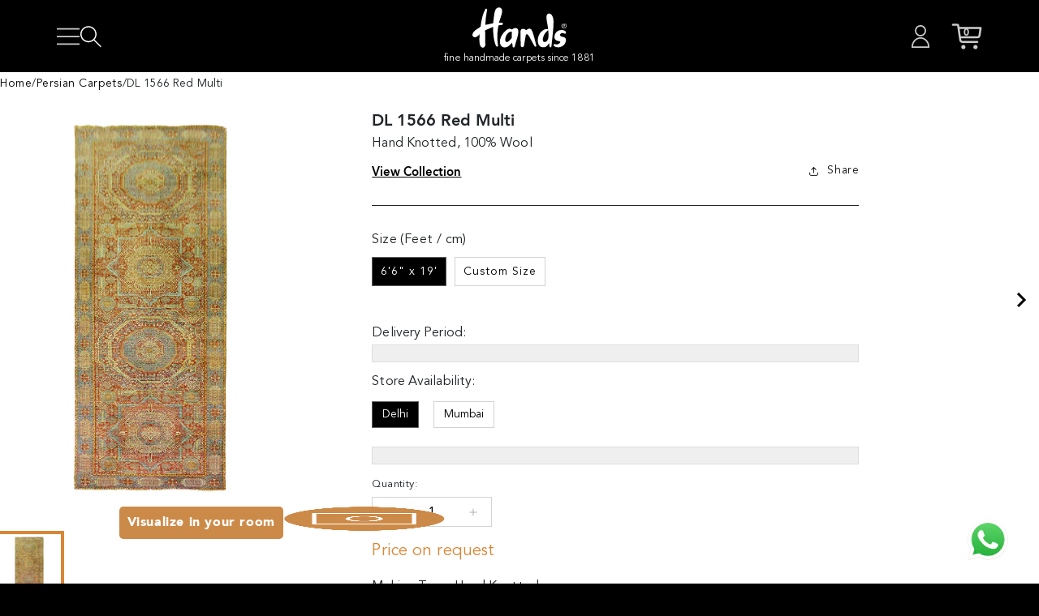

--- FILE ---
content_type: text/html; charset=utf-8
request_url: https://handscarpets.com/products/1437
body_size: 61605
content:
<!doctype html>
<html class="no-js" lang="en">
  <head><!-- ! Yoast SEO -->
    <script src="//handscarpets.com/cdn/shop/t/83/assets/country-redirection.js?v=46804449488890489851754547658" defer="defer"></script>
    <script type="text/javascript">
      (function(c,l,a,r,i,t,y){
          c[a]=c[a]||function(){(c[a].q=c[a].q||[]).push(arguments)};
          t=l.createElement(r);t.async=1;t.src="https://www.clarity.ms/tag/"+i;
          y=l.getElementsByTagName(r)[0];y.parentNode.insertBefore(t,y);
      })(window, document, "clarity", "script", "jxzo9jgtst");
    </script>
    <meta charset="utf-8">
    <meta http-equiv="X-UA-Compatible" content="IE=edge">
    <meta name="viewport" content="width=device-width,initial-scale=1">
    <meta name="theme-color" content=""><link rel="canonical" href="https://handscarpets.com/products/1437">
    <link
      rel="preconnect"
      href="https://cdn.shopify.com"
      crossorigin>
    <script src="https://ajax.googleapis.com/ajax/libs/jquery/3.6.0/jquery.min.js"></script><link
        rel="icon"
        type="image/png"
        href="//handscarpets.com/cdn/shop/files/favicon.png?crop=center&height=32&v=1685762937&width=32"><link href="//handscarpets.com/cdn/shop/t/83/assets/bootstrap.min.css?v=14181428543174435901754547657" rel="stylesheet" type="text/css" media="all" />
    
<title>
        DL 1566 Red Multi Handmade Luxury Carpet – 100% Wool | Hand Knotted | Hands Carpets
</title>
<meta name="description" content="Transform your space with DL 1566 Red Multi handmade carpet. Expertly Hand Knotted using fine 100% Wool, it combines timeless design with lasting durability. Available in red multi tones, custom sizes, and perfect for refined interiors.">

    

<meta property="og:site_name" content="Hands Carpets">
<meta property="og:url" content="https://handscarpets.com/products/1437">
<meta property="og:title" content="DL 1566 Red Multi Handmade Luxury Carpet – 100% Wool | Hand Knotted | Hands Carpets">
<meta property="og:type" content="product">
<meta property="og:description" content="Transform your space with DL 1566 Red Multi handmade carpet. Expertly Hand Knotted using fine 100% Wool, it combines timeless design with lasting durability. Available in red multi tones, custom sizes, and perfect for refined interiors."><meta property="og:image" content="http://handscarpets.com/cdn/shop/products/DL-1564_20main-1_c341de3e-f50d-4181-a3a9-a40c8206d144.jpg?v=1752830093">
  <meta property="og:image:secure_url" content="https://handscarpets.com/cdn/shop/products/DL-1564_20main-1_c341de3e-f50d-4181-a3a9-a40c8206d144.jpg?v=1752830093">
  <meta property="og:image:width" content="541">
  <meta property="og:image:height" content="673"><meta property="og:price:amount" content="0">
  <meta property="og:price:currency" content="INR"><meta name="twitter:site" content="@handscarpets"><meta name="twitter:card" content="summary_large_image">
<meta name="twitter:title" content="DL 1566 Red Multi Handmade Luxury Carpet – 100% Wool | Hand Knotted | Hands Carpets">
<meta name="twitter:description" content="Transform your space with DL 1566 Red Multi handmade carpet. Expertly Hand Knotted using fine 100% Wool, it combines timeless design with lasting durability. Available in red multi tones, custom sizes, and perfect for refined interiors.">


    <script src="//handscarpets.com/cdn/shop/t/83/assets/global.js?v=9633754275631354751755866935" defer="defer"></script>
    <script>window.performance && window.performance.mark && window.performance.mark('shopify.content_for_header.start');</script><meta name="google-site-verification" content="6UdaDv0KVvXkRb-oz4IPYoYTY2RPiHtJCdH7BE-Lw-w">
<meta id="shopify-digital-wallet" name="shopify-digital-wallet" content="/75530174762/digital_wallets/dialog">
<link rel="alternate" hreflang="x-default" href="https://handscarpets.com/products/1437">
<link rel="alternate" hreflang="en" href="https://handscarpets.com/products/1437">
<link rel="alternate" hreflang="en-AE" href="https://handscarpets.ae/products/1437">
<link rel="alternate" hreflang="en-SG" href="https://handscarpets.asia/products/1437">
<link rel="alternate" hreflang="en-TW" href="https://handscarpets.asia/products/1437">
<link rel="alternate" type="application/json+oembed" href="https://handscarpets.com/products/1437.oembed">
<script async="async" src="/checkouts/internal/preloads.js?locale=en-IN"></script>
<script id="shopify-features" type="application/json">{"accessToken":"6ce64e54765e4acfb4373af76b0bb066","betas":["rich-media-storefront-analytics"],"domain":"handscarpets.com","predictiveSearch":true,"shopId":75530174762,"locale":"en"}</script>
<script>var Shopify = Shopify || {};
Shopify.shop = "handscarpet.myshopify.com";
Shopify.locale = "en";
Shopify.currency = {"active":"INR","rate":"1.0"};
Shopify.country = "IN";
Shopify.theme = {"name":"handscarpet\/main","id":179499729194,"schema_name":"Dawn","schema_version":"4.0.0","theme_store_id":null,"role":"main"};
Shopify.theme.handle = "null";
Shopify.theme.style = {"id":null,"handle":null};
Shopify.cdnHost = "handscarpets.com/cdn";
Shopify.routes = Shopify.routes || {};
Shopify.routes.root = "/";</script>
<script type="module">!function(o){(o.Shopify=o.Shopify||{}).modules=!0}(window);</script>
<script>!function(o){function n(){var o=[];function n(){o.push(Array.prototype.slice.apply(arguments))}return n.q=o,n}var t=o.Shopify=o.Shopify||{};t.loadFeatures=n(),t.autoloadFeatures=n()}(window);</script>
<script id="shop-js-analytics" type="application/json">{"pageType":"product"}</script>
<script defer="defer" async type="module" src="//handscarpets.com/cdn/shopifycloud/shop-js/modules/v2/client.init-shop-cart-sync_BdyHc3Nr.en.esm.js"></script>
<script defer="defer" async type="module" src="//handscarpets.com/cdn/shopifycloud/shop-js/modules/v2/chunk.common_Daul8nwZ.esm.js"></script>
<script type="module">
  await import("//handscarpets.com/cdn/shopifycloud/shop-js/modules/v2/client.init-shop-cart-sync_BdyHc3Nr.en.esm.js");
await import("//handscarpets.com/cdn/shopifycloud/shop-js/modules/v2/chunk.common_Daul8nwZ.esm.js");

  window.Shopify.SignInWithShop?.initShopCartSync?.({"fedCMEnabled":true,"windoidEnabled":true});

</script>
<script id="__st">var __st={"a":75530174762,"offset":19800,"reqid":"761fcfd1-640e-4863-afe9-51f02a5678f1-1768954452","pageurl":"handscarpets.com\/products\/1437","u":"9a96ff43a662","p":"product","rtyp":"product","rid":8362038690090};</script>
<script>window.ShopifyPaypalV4VisibilityTracking = true;</script>
<script id="form-persister">!function(){'use strict';const t='contact',e='new_comment',n=[[t,t],['blogs',e],['comments',e],[t,'customer']],o='password',r='form_key',c=['recaptcha-v3-token','g-recaptcha-response','h-captcha-response',o],s=()=>{try{return window.sessionStorage}catch{return}},i='__shopify_v',u=t=>t.elements[r],a=function(){const t=[...n].map((([t,e])=>`form[action*='/${t}']:not([data-nocaptcha='true']) input[name='form_type'][value='${e}']`)).join(',');var e;return e=t,()=>e?[...document.querySelectorAll(e)].map((t=>t.form)):[]}();function m(t){const e=u(t);a().includes(t)&&(!e||!e.value)&&function(t){try{if(!s())return;!function(t){const e=s();if(!e)return;const n=u(t);if(!n)return;const o=n.value;o&&e.removeItem(o)}(t);const e=Array.from(Array(32),(()=>Math.random().toString(36)[2])).join('');!function(t,e){u(t)||t.append(Object.assign(document.createElement('input'),{type:'hidden',name:r})),t.elements[r].value=e}(t,e),function(t,e){const n=s();if(!n)return;const r=[...t.querySelectorAll(`input[type='${o}']`)].map((({name:t})=>t)),u=[...c,...r],a={};for(const[o,c]of new FormData(t).entries())u.includes(o)||(a[o]=c);n.setItem(e,JSON.stringify({[i]:1,action:t.action,data:a}))}(t,e)}catch(e){console.error('failed to persist form',e)}}(t)}const f=t=>{if('true'===t.dataset.persistBound)return;const e=function(t,e){const n=function(t){return'function'==typeof t.submit?t.submit:HTMLFormElement.prototype.submit}(t).bind(t);return function(){let t;return()=>{t||(t=!0,(()=>{try{e(),n()}catch(t){(t=>{console.error('form submit failed',t)})(t)}})(),setTimeout((()=>t=!1),250))}}()}(t,(()=>{m(t)}));!function(t,e){if('function'==typeof t.submit&&'function'==typeof e)try{t.submit=e}catch{}}(t,e),t.addEventListener('submit',(t=>{t.preventDefault(),e()})),t.dataset.persistBound='true'};!function(){function t(t){const e=(t=>{const e=t.target;return e instanceof HTMLFormElement?e:e&&e.form})(t);e&&m(e)}document.addEventListener('submit',t),document.addEventListener('DOMContentLoaded',(()=>{const e=a();for(const t of e)f(t);var n;n=document.body,new window.MutationObserver((t=>{for(const e of t)if('childList'===e.type&&e.addedNodes.length)for(const t of e.addedNodes)1===t.nodeType&&'FORM'===t.tagName&&a().includes(t)&&f(t)})).observe(n,{childList:!0,subtree:!0,attributes:!1}),document.removeEventListener('submit',t)}))}()}();</script>
<script integrity="sha256-4kQ18oKyAcykRKYeNunJcIwy7WH5gtpwJnB7kiuLZ1E=" data-source-attribution="shopify.loadfeatures" defer="defer" src="//handscarpets.com/cdn/shopifycloud/storefront/assets/storefront/load_feature-a0a9edcb.js" crossorigin="anonymous"></script>
<script data-source-attribution="shopify.dynamic_checkout.dynamic.init">var Shopify=Shopify||{};Shopify.PaymentButton=Shopify.PaymentButton||{isStorefrontPortableWallets:!0,init:function(){window.Shopify.PaymentButton.init=function(){};var t=document.createElement("script");t.src="https://handscarpets.com/cdn/shopifycloud/portable-wallets/latest/portable-wallets.en.js",t.type="module",document.head.appendChild(t)}};
</script>
<script data-source-attribution="shopify.dynamic_checkout.buyer_consent">
  function portableWalletsHideBuyerConsent(e){var t=document.getElementById("shopify-buyer-consent"),n=document.getElementById("shopify-subscription-policy-button");t&&n&&(t.classList.add("hidden"),t.setAttribute("aria-hidden","true"),n.removeEventListener("click",e))}function portableWalletsShowBuyerConsent(e){var t=document.getElementById("shopify-buyer-consent"),n=document.getElementById("shopify-subscription-policy-button");t&&n&&(t.classList.remove("hidden"),t.removeAttribute("aria-hidden"),n.addEventListener("click",e))}window.Shopify?.PaymentButton&&(window.Shopify.PaymentButton.hideBuyerConsent=portableWalletsHideBuyerConsent,window.Shopify.PaymentButton.showBuyerConsent=portableWalletsShowBuyerConsent);
</script>
<script data-source-attribution="shopify.dynamic_checkout.cart.bootstrap">document.addEventListener("DOMContentLoaded",(function(){function t(){return document.querySelector("shopify-accelerated-checkout-cart, shopify-accelerated-checkout")}if(t())Shopify.PaymentButton.init();else{new MutationObserver((function(e,n){t()&&(Shopify.PaymentButton.init(),n.disconnect())})).observe(document.body,{childList:!0,subtree:!0})}}));
</script>
<script id="sections-script" data-sections="main-product,header,footer" defer="defer" src="//handscarpets.com/cdn/shop/t/83/compiled_assets/scripts.js?v=23122"></script>
<script>window.performance && window.performance.mark && window.performance.mark('shopify.content_for_header.end');</script>

    
<style data-shopify>
      @font-face {font-family: "AvenirLTStdBook";src: url("https://cdn.shopify.com/s/files/1/0755/3017/4762/files/AvenirLTStd-Book.woff") format("woff");font-weight:400;font-style:normal;font-display:swap}
      @font-face {font-family: "AvenirLTStdBook";src: url("https://cdn.shopify.com/s/files/1/0755/3017/4762/files/AvenirLTStd-Light_gdi.woff") format("woff");font-weight:300;font-style:normal;font-display:swap}
      @font-face {font-family: "AvenirLTStdBook";src: url("https://cdn.shopify.com/s/files/1/0755/3017/4762/files/AvenirLTStd-Medium.woff") format("woff");font-weight:500;font-style:normal;font-display:swap}
      @font-face {font-family: "AvenirLTStdBook";src: url("https://cdn.shopify.com/s/files/1/0755/3017/4762/files/AvenirLTStd-Heavy_gdi.woff") format("woff");font-weight:600;font-style:normal;font-display:swap}
      @font-face {font-family: "AvenirLTStdBook";src: url("https://cdn.shopify.com/s/files/1/0755/3017/4762/files/AvenirLTStd-Black_gdi.woff") format("woff");font-weight:900;font-style:normal;font-display:swap}
      @font-face {
  font-family: Nunito;
  font-weight: 300;
  font-style: normal;
  font-display: swap;
  src: url("//handscarpets.com/cdn/fonts/nunito/nunito_n3.c1d7c2242f5519d084eafc479d7cc132bcc8c480.woff2") format("woff2"),
       url("//handscarpets.com/cdn/fonts/nunito/nunito_n3.d543cae3671591d99f8b7ed9ea9ca8387fc73b09.woff") format("woff");
}

      @font-face {
  font-family: Nunito;
  font-weight: 700;
  font-style: normal;
  font-display: swap;
  src: url("//handscarpets.com/cdn/fonts/nunito/nunito_n7.37cf9b8cf43b3322f7e6e13ad2aad62ab5dc9109.woff2") format("woff2"),
       url("//handscarpets.com/cdn/fonts/nunito/nunito_n7.45cfcfadc6630011252d54d5f5a2c7c98f60d5de.woff") format("woff");
}

      @font-face {
  font-family: Nunito;
  font-weight: 300;
  font-style: italic;
  font-display: swap;
  src: url("//handscarpets.com/cdn/fonts/nunito/nunito_i3.11db3ddffd5485d801b7a5d8a24c3b0e446751f1.woff2") format("woff2"),
       url("//handscarpets.com/cdn/fonts/nunito/nunito_i3.7f37c552f86f3fb4c0aae0353840b033f9f464a0.woff") format("woff");
}

      @font-face {
  font-family: Nunito;
  font-weight: 700;
  font-style: italic;
  font-display: swap;
  src: url("//handscarpets.com/cdn/fonts/nunito/nunito_i7.3f8ba2027bc9ceb1b1764ecab15bae73f86c4632.woff2") format("woff2"),
       url("//handscarpets.com/cdn/fonts/nunito/nunito_i7.82bfb5f86ec77ada3c9f660da22064c2e46e1469.woff") format("woff");
}

      @font-face {
  font-family: Assistant;
  font-weight: 600;
  font-style: normal;
  font-display: swap;
  src: url("//handscarpets.com/cdn/fonts/assistant/assistant_n6.b2cbcfa81550fc99b5d970d0ef582eebcbac24e0.woff2") format("woff2"),
       url("//handscarpets.com/cdn/fonts/assistant/assistant_n6.5dced1e1f897f561a8304b6ef1c533d81fd1c6e0.woff") format("woff");
}

      
      :root {
        --font-body-family:'AvenirLTStdBook';
        --font-body-style: normal;
        --font-body-weight: 400;

        --font-heading-family: 'AvenirLTStdBook';
        --font-heading-style: normal;
        --font-heading-weight: 500;

        --font-body-scale: 1.0;
        --font-heading-scale: 1.0;
        --font-h1-desk: 32px;
        --font-h2-desk:24px;
        --font-h3-desk: 18px;
        --font-h4-desk:18px;
        --font-h5-desk: 18px;
        --font-h6-desk:18px;
        --font-p-desk:16px;
        --font-a-desk:16px;
        --font-button-desk:16px;
        --font-span-desk:16px;
        --font-body-desk:16px;
        --font-h1-mob: 26px;
        --font-h2-mob:24px;
        --font-h3-mob: 24px;
        --font-h4-mob:22px;
        --font-h5-mob: 18px;
        --font-h6-mob:16px;
        --font-p-mob:14px;
        --font-a-mob:18px;
        --font-button-mob:16px;
        --font-span-mob:18px;
        --font-body-mob:14px;

        --layout-pagePad-desk:84px;
        --layout-pagePad-mob:6px;

        --color-base-text: 176, 176, 176;
        --color-shadow: 176, 176, 176;
        --color-base-background-1: 0, 0, 0;
        --color-base-background-2: 255, 255, 255;
        --color-base-solid-button-labels: 255, 255, 255;
        --color-base-outline-button-labels: 18, 18, 18;
        --color-base-accent-1: 25, 25, 25;
        --color-base-accent-2: 51, 79, 180;
        --payment-terms-background-color: #000000;

        --gradient-base-background-1: #000000;
        --gradient-base-background-2: #ffffff;
        --gradient-base-accent-1: #191919;
        --gradient-base-accent-2: #334fb4;

        --media-padding: px;
        --media-border-opacity: 0.05;
        --media-border-width: 1px;
        --media-radius: 0px;
        --media-shadow-opacity: 0.0;
        --media-shadow-horizontal-offset: 0px;
        --media-shadow-vertical-offset: 4px;
        --media-shadow-blur-radius: 5px;
        --page-width: 100vw;
        --page-width-margin: 0rem;
        --card-image-padding: 0.0rem;
        --card-corner-radius: 0.0rem;
        --card-text-alignment: left;
        --card-border-width: 0.0rem;
        --card-border-opacity: 0.1;
        --card-shadow-opacity: 0.0;
        --card-shadow-horizontal-offset: 0.0rem;
        --card-shadow-vertical-offset: 0.4rem;
        --card-shadow-blur-radius: 0.5rem;

        --badge-corner-radius: 4.0rem;

        --popup-border-width: 1px;
        --popup-border-opacity: 0.1;
        --popup-corner-radius: 0px;
        --popup-shadow-opacity: 0.0;
        --popup-shadow-horizontal-offset: 0px;
        --popup-shadow-vertical-offset: 4px;
        --popup-shadow-blur-radius: 5px;

        --drawer-border-width: 1px;
        --drawer-border-opacity: 0.1;
        --drawer-shadow-opacity: 0.0;
        --drawer-shadow-horizontal-offset: 0px;
        --drawer-shadow-vertical-offset: 4px;
        --drawer-shadow-blur-radius: 5px;

        --spacing-sections-desktop: 0px;
        --spacing-sections-mobile: 0px;

        --grid-desktop-vertical-spacing: 8px;
        --grid-desktop-horizontal-spacing: 8px;
        --grid-mobile-vertical-spacing: 4px;
        --grid-mobile-horizontal-spacing: 4px;

        --text-boxes-border-opacity: 0.1;
        --text-boxes-border-width: 0px;
        --text-boxes-radius: 0px;
        --text-boxes-shadow-opacity: 0.0;
        --text-boxes-shadow-horizontal-offset: 0px;
        --text-boxes-shadow-vertical-offset: 4px;
        --text-boxes-shadow-blur-radius: 5px;

        --buttons-radius: 0px;
        --buttons-radius-outset: 0px;
        --buttons-border-width: 1px;
        --buttons-border-opacity: 1.0;
        --buttons-shadow-opacity: 0.0;
        --buttons-shadow-horizontal-offset: 0px;
        --buttons-shadow-vertical-offset: 4px;
        --buttons-shadow-blur-radius: 5px;
        --buttons-border-offset: 0px;

        --inputs-radius: 0px;
        --inputs-border-width: 1px;
        --inputs-border-opacity: 0.55;
        --inputs-shadow-opacity: 0.0;
        --inputs-shadow-horizontal-offset: 0px;
        --inputs-margin-offset: 0px;
        --inputs-shadow-vertical-offset: 4px;
        --inputs-shadow-blur-radius: 5px;
        --inputs-radius-outset: 0px;

        --variant-pills-radius: 40px;
        --variant-pills-border-width: 1px;
        --variant-pills-border-opacity: 0.55;
        --variant-pills-shadow-opacity: 0.0;
        --variant-pills-shadow-horizontal-offset: 0px;
        --variant-pills-shadow-vertical-offset: 4px;
        --variant-pills-shadow-blur-radius: 5px;
      }
</style>

    <link href="//handscarpets.com/cdn/shop/t/83/assets/custom.css?v=29309161470746721911765971992" rel="stylesheet" type="text/css" media="all" />
    <link href="//handscarpets.com/cdn/shop/t/83/assets/base.css?v=70914645503469866361765971992" rel="stylesheet" type="text/css" media="all" />

    
<link
        rel="stylesheet"
        href="//handscarpets.com/cdn/shop/t/83/assets/component-predictive-search.css?v=165644661289088488651754547659"
        media="print"
        onload="this.media='all'"><script>
        document.documentElement.className = document.documentElement.className.replace('no-js', 'js');
      if (Shopify.designMode) {
        document.documentElement.classList.add('shopify-design-mode');
      }
    </script>
    
    
      <!-- Google Tag Manager -->
      <script>
        (function(w,d,s,l,i){w[l]=w[l]||[];w[l].push({'gtm.start':
        new Date().getTime(),event:'gtm.js'});var f=d.getElementsByTagName(s)[0],
        j=d.createElement(s),dl=l!='dataLayer'?'&l='+l:'';j.async=true;j.src=
        'https://www.googletagmanager.com/gtm.js?id='+i+dl;f.parentNode.insertBefore(j,f);
        })(window,document,'script','dataLayer','GTM-PV7VJHS');
      </script>
      <!-- End Google Tag Manager -->
    

    
    <script type="text/javascript">
        (function(c,l,a,r,i,t,y){
            c[a]=c[a]||function(){(c[a].q=c[a].q||[]).push(arguments)};
            t=l.createElement(r);t.async=1;t.src="https://www.clarity.ms/tag/"+i;
            y=l.getElementsByTagName(r)[0];y.parentNode.insertBefore(t,y);
        })(window, document, "clarity", "script", "r3wfeqpcei");
    </script>
  <!-- BEGIN app block: shopify://apps/multi-location-inv/blocks/app-embed/982328e1-99f7-4a7e-8266-6aed71bf0021 -->


  
    <script src="https://cdn.shopify.com/extensions/019bc8d2-cea0-7a5e-8ad1-2f50d795a504/inventory-info-theme-exrtensions-180/assets/common.bundle.js"></script>
  

<style>
  .iia-icon svg{height:18px;width:18px}.iia-disabled-button{pointer-events:none}.iia-hidden {display: none;}
</style>
<script>
      window.inventoryInfo = window.inventoryInfo || {};
      window.inventoryInfo.shop = window.inventoryInfo.shop || {};
      window.inventoryInfo.shop.shopifyDomain = 'handscarpet.myshopify.com';
      window.inventoryInfo.shop.locale = 'en';
      window.inventoryInfo.pageType = 'product';
      
        window.inventoryInfo.settings = {"uiEnabled":true,"collectionFiltering":{"enabled":true,"taggingInProgress":false},"metafieldV2":{"enabled":true,"inProgress":true},"batchProcessing":{"startTime":"Mon, 23 Jun 2025 11:56:15 GMT"}};
        
      
      
</script>


  
 

 


  <script> 
      window.inventoryInfo = window.inventoryInfo || {};
      window.inventoryInfo.product = window.inventoryInfo.product || {}
      window.inventoryInfo.product.title = "DL 1566 Red Multi";
      window.inventoryInfo.product.handle = "1437";
      window.inventoryInfo.product.id = 8362038690090;
      window.inventoryInfo.product.selectedVairant = 47634718294314;
      window.inventoryInfo.product.defaultVariantOnly = false
      window.inventoryInfo.markets = window.inventoryInfo.markets || {};
      window.inventoryInfo.markets.isoCode = 'IN';
      window.inventoryInfo.product.variants = window.inventoryInfo.product.variants || []; 
      
          window.inventoryInfo.product.variants.push({id:47634718294314, 
                                                      title:"Red Multi / 6&#39;6&quot; x 19&#39;", 
                                                      available:true,
                                                      incoming: false,
                                                      incomingDate: null
                                                     });
      
          window.inventoryInfo.product.variants.push({id:47261075734826, 
                                                      title:"Default Title / Custom Size", 
                                                      available:true,
                                                      incoming: false,
                                                      incomingDate: null
                                                     });
      
       
    </script>

    


 
 
    
      <script src="https://cdn.shopify.com/extensions/019bc8d2-cea0-7a5e-8ad1-2f50d795a504/inventory-info-theme-exrtensions-180/assets/main.bundle.js"></script>
    

<!-- END app block --><!-- BEGIN app block: shopify://apps/seowill-redirects/blocks/brokenlink-404/cc7b1996-e567-42d0-8862-356092041863 -->
<script type="text/javascript">
    !function(t){var e={};function r(n){if(e[n])return e[n].exports;var o=e[n]={i:n,l:!1,exports:{}};return t[n].call(o.exports,o,o.exports,r),o.l=!0,o.exports}r.m=t,r.c=e,r.d=function(t,e,n){r.o(t,e)||Object.defineProperty(t,e,{enumerable:!0,get:n})},r.r=function(t){"undefined"!==typeof Symbol&&Symbol.toStringTag&&Object.defineProperty(t,Symbol.toStringTag,{value:"Module"}),Object.defineProperty(t,"__esModule",{value:!0})},r.t=function(t,e){if(1&e&&(t=r(t)),8&e)return t;if(4&e&&"object"===typeof t&&t&&t.__esModule)return t;var n=Object.create(null);if(r.r(n),Object.defineProperty(n,"default",{enumerable:!0,value:t}),2&e&&"string"!=typeof t)for(var o in t)r.d(n,o,function(e){return t[e]}.bind(null,o));return n},r.n=function(t){var e=t&&t.__esModule?function(){return t.default}:function(){return t};return r.d(e,"a",e),e},r.o=function(t,e){return Object.prototype.hasOwnProperty.call(t,e)},r.p="",r(r.s=11)}([function(t,e,r){"use strict";var n=r(2),o=Object.prototype.toString;function i(t){return"[object Array]"===o.call(t)}function a(t){return"undefined"===typeof t}function u(t){return null!==t&&"object"===typeof t}function s(t){return"[object Function]"===o.call(t)}function c(t,e){if(null!==t&&"undefined"!==typeof t)if("object"!==typeof t&&(t=[t]),i(t))for(var r=0,n=t.length;r<n;r++)e.call(null,t[r],r,t);else for(var o in t)Object.prototype.hasOwnProperty.call(t,o)&&e.call(null,t[o],o,t)}t.exports={isArray:i,isArrayBuffer:function(t){return"[object ArrayBuffer]"===o.call(t)},isBuffer:function(t){return null!==t&&!a(t)&&null!==t.constructor&&!a(t.constructor)&&"function"===typeof t.constructor.isBuffer&&t.constructor.isBuffer(t)},isFormData:function(t){return"undefined"!==typeof FormData&&t instanceof FormData},isArrayBufferView:function(t){return"undefined"!==typeof ArrayBuffer&&ArrayBuffer.isView?ArrayBuffer.isView(t):t&&t.buffer&&t.buffer instanceof ArrayBuffer},isString:function(t){return"string"===typeof t},isNumber:function(t){return"number"===typeof t},isObject:u,isUndefined:a,isDate:function(t){return"[object Date]"===o.call(t)},isFile:function(t){return"[object File]"===o.call(t)},isBlob:function(t){return"[object Blob]"===o.call(t)},isFunction:s,isStream:function(t){return u(t)&&s(t.pipe)},isURLSearchParams:function(t){return"undefined"!==typeof URLSearchParams&&t instanceof URLSearchParams},isStandardBrowserEnv:function(){return("undefined"===typeof navigator||"ReactNative"!==navigator.product&&"NativeScript"!==navigator.product&&"NS"!==navigator.product)&&("undefined"!==typeof window&&"undefined"!==typeof document)},forEach:c,merge:function t(){var e={};function r(r,n){"object"===typeof e[n]&&"object"===typeof r?e[n]=t(e[n],r):e[n]=r}for(var n=0,o=arguments.length;n<o;n++)c(arguments[n],r);return e},deepMerge:function t(){var e={};function r(r,n){"object"===typeof e[n]&&"object"===typeof r?e[n]=t(e[n],r):e[n]="object"===typeof r?t({},r):r}for(var n=0,o=arguments.length;n<o;n++)c(arguments[n],r);return e},extend:function(t,e,r){return c(e,(function(e,o){t[o]=r&&"function"===typeof e?n(e,r):e})),t},trim:function(t){return t.replace(/^\s*/,"").replace(/\s*$/,"")}}},function(t,e,r){t.exports=r(12)},function(t,e,r){"use strict";t.exports=function(t,e){return function(){for(var r=new Array(arguments.length),n=0;n<r.length;n++)r[n]=arguments[n];return t.apply(e,r)}}},function(t,e,r){"use strict";var n=r(0);function o(t){return encodeURIComponent(t).replace(/%40/gi,"@").replace(/%3A/gi,":").replace(/%24/g,"$").replace(/%2C/gi,",").replace(/%20/g,"+").replace(/%5B/gi,"[").replace(/%5D/gi,"]")}t.exports=function(t,e,r){if(!e)return t;var i;if(r)i=r(e);else if(n.isURLSearchParams(e))i=e.toString();else{var a=[];n.forEach(e,(function(t,e){null!==t&&"undefined"!==typeof t&&(n.isArray(t)?e+="[]":t=[t],n.forEach(t,(function(t){n.isDate(t)?t=t.toISOString():n.isObject(t)&&(t=JSON.stringify(t)),a.push(o(e)+"="+o(t))})))})),i=a.join("&")}if(i){var u=t.indexOf("#");-1!==u&&(t=t.slice(0,u)),t+=(-1===t.indexOf("?")?"?":"&")+i}return t}},function(t,e,r){"use strict";t.exports=function(t){return!(!t||!t.__CANCEL__)}},function(t,e,r){"use strict";(function(e){var n=r(0),o=r(19),i={"Content-Type":"application/x-www-form-urlencoded"};function a(t,e){!n.isUndefined(t)&&n.isUndefined(t["Content-Type"])&&(t["Content-Type"]=e)}var u={adapter:function(){var t;return("undefined"!==typeof XMLHttpRequest||"undefined"!==typeof e&&"[object process]"===Object.prototype.toString.call(e))&&(t=r(6)),t}(),transformRequest:[function(t,e){return o(e,"Accept"),o(e,"Content-Type"),n.isFormData(t)||n.isArrayBuffer(t)||n.isBuffer(t)||n.isStream(t)||n.isFile(t)||n.isBlob(t)?t:n.isArrayBufferView(t)?t.buffer:n.isURLSearchParams(t)?(a(e,"application/x-www-form-urlencoded;charset=utf-8"),t.toString()):n.isObject(t)?(a(e,"application/json;charset=utf-8"),JSON.stringify(t)):t}],transformResponse:[function(t){if("string"===typeof t)try{t=JSON.parse(t)}catch(e){}return t}],timeout:0,xsrfCookieName:"XSRF-TOKEN",xsrfHeaderName:"X-XSRF-TOKEN",maxContentLength:-1,validateStatus:function(t){return t>=200&&t<300},headers:{common:{Accept:"application/json, text/plain, */*"}}};n.forEach(["delete","get","head"],(function(t){u.headers[t]={}})),n.forEach(["post","put","patch"],(function(t){u.headers[t]=n.merge(i)})),t.exports=u}).call(this,r(18))},function(t,e,r){"use strict";var n=r(0),o=r(20),i=r(3),a=r(22),u=r(25),s=r(26),c=r(7);t.exports=function(t){return new Promise((function(e,f){var l=t.data,p=t.headers;n.isFormData(l)&&delete p["Content-Type"];var h=new XMLHttpRequest;if(t.auth){var d=t.auth.username||"",m=t.auth.password||"";p.Authorization="Basic "+btoa(d+":"+m)}var y=a(t.baseURL,t.url);if(h.open(t.method.toUpperCase(),i(y,t.params,t.paramsSerializer),!0),h.timeout=t.timeout,h.onreadystatechange=function(){if(h&&4===h.readyState&&(0!==h.status||h.responseURL&&0===h.responseURL.indexOf("file:"))){var r="getAllResponseHeaders"in h?u(h.getAllResponseHeaders()):null,n={data:t.responseType&&"text"!==t.responseType?h.response:h.responseText,status:h.status,statusText:h.statusText,headers:r,config:t,request:h};o(e,f,n),h=null}},h.onabort=function(){h&&(f(c("Request aborted",t,"ECONNABORTED",h)),h=null)},h.onerror=function(){f(c("Network Error",t,null,h)),h=null},h.ontimeout=function(){var e="timeout of "+t.timeout+"ms exceeded";t.timeoutErrorMessage&&(e=t.timeoutErrorMessage),f(c(e,t,"ECONNABORTED",h)),h=null},n.isStandardBrowserEnv()){var v=r(27),g=(t.withCredentials||s(y))&&t.xsrfCookieName?v.read(t.xsrfCookieName):void 0;g&&(p[t.xsrfHeaderName]=g)}if("setRequestHeader"in h&&n.forEach(p,(function(t,e){"undefined"===typeof l&&"content-type"===e.toLowerCase()?delete p[e]:h.setRequestHeader(e,t)})),n.isUndefined(t.withCredentials)||(h.withCredentials=!!t.withCredentials),t.responseType)try{h.responseType=t.responseType}catch(w){if("json"!==t.responseType)throw w}"function"===typeof t.onDownloadProgress&&h.addEventListener("progress",t.onDownloadProgress),"function"===typeof t.onUploadProgress&&h.upload&&h.upload.addEventListener("progress",t.onUploadProgress),t.cancelToken&&t.cancelToken.promise.then((function(t){h&&(h.abort(),f(t),h=null)})),void 0===l&&(l=null),h.send(l)}))}},function(t,e,r){"use strict";var n=r(21);t.exports=function(t,e,r,o,i){var a=new Error(t);return n(a,e,r,o,i)}},function(t,e,r){"use strict";var n=r(0);t.exports=function(t,e){e=e||{};var r={},o=["url","method","params","data"],i=["headers","auth","proxy"],a=["baseURL","url","transformRequest","transformResponse","paramsSerializer","timeout","withCredentials","adapter","responseType","xsrfCookieName","xsrfHeaderName","onUploadProgress","onDownloadProgress","maxContentLength","validateStatus","maxRedirects","httpAgent","httpsAgent","cancelToken","socketPath"];n.forEach(o,(function(t){"undefined"!==typeof e[t]&&(r[t]=e[t])})),n.forEach(i,(function(o){n.isObject(e[o])?r[o]=n.deepMerge(t[o],e[o]):"undefined"!==typeof e[o]?r[o]=e[o]:n.isObject(t[o])?r[o]=n.deepMerge(t[o]):"undefined"!==typeof t[o]&&(r[o]=t[o])})),n.forEach(a,(function(n){"undefined"!==typeof e[n]?r[n]=e[n]:"undefined"!==typeof t[n]&&(r[n]=t[n])}));var u=o.concat(i).concat(a),s=Object.keys(e).filter((function(t){return-1===u.indexOf(t)}));return n.forEach(s,(function(n){"undefined"!==typeof e[n]?r[n]=e[n]:"undefined"!==typeof t[n]&&(r[n]=t[n])})),r}},function(t,e,r){"use strict";function n(t){this.message=t}n.prototype.toString=function(){return"Cancel"+(this.message?": "+this.message:"")},n.prototype.__CANCEL__=!0,t.exports=n},function(t,e,r){t.exports=r(13)},function(t,e,r){t.exports=r(30)},function(t,e,r){var n=function(t){"use strict";var e=Object.prototype,r=e.hasOwnProperty,n="function"===typeof Symbol?Symbol:{},o=n.iterator||"@@iterator",i=n.asyncIterator||"@@asyncIterator",a=n.toStringTag||"@@toStringTag";function u(t,e,r){return Object.defineProperty(t,e,{value:r,enumerable:!0,configurable:!0,writable:!0}),t[e]}try{u({},"")}catch(S){u=function(t,e,r){return t[e]=r}}function s(t,e,r,n){var o=e&&e.prototype instanceof l?e:l,i=Object.create(o.prototype),a=new L(n||[]);return i._invoke=function(t,e,r){var n="suspendedStart";return function(o,i){if("executing"===n)throw new Error("Generator is already running");if("completed"===n){if("throw"===o)throw i;return j()}for(r.method=o,r.arg=i;;){var a=r.delegate;if(a){var u=x(a,r);if(u){if(u===f)continue;return u}}if("next"===r.method)r.sent=r._sent=r.arg;else if("throw"===r.method){if("suspendedStart"===n)throw n="completed",r.arg;r.dispatchException(r.arg)}else"return"===r.method&&r.abrupt("return",r.arg);n="executing";var s=c(t,e,r);if("normal"===s.type){if(n=r.done?"completed":"suspendedYield",s.arg===f)continue;return{value:s.arg,done:r.done}}"throw"===s.type&&(n="completed",r.method="throw",r.arg=s.arg)}}}(t,r,a),i}function c(t,e,r){try{return{type:"normal",arg:t.call(e,r)}}catch(S){return{type:"throw",arg:S}}}t.wrap=s;var f={};function l(){}function p(){}function h(){}var d={};d[o]=function(){return this};var m=Object.getPrototypeOf,y=m&&m(m(T([])));y&&y!==e&&r.call(y,o)&&(d=y);var v=h.prototype=l.prototype=Object.create(d);function g(t){["next","throw","return"].forEach((function(e){u(t,e,(function(t){return this._invoke(e,t)}))}))}function w(t,e){var n;this._invoke=function(o,i){function a(){return new e((function(n,a){!function n(o,i,a,u){var s=c(t[o],t,i);if("throw"!==s.type){var f=s.arg,l=f.value;return l&&"object"===typeof l&&r.call(l,"__await")?e.resolve(l.__await).then((function(t){n("next",t,a,u)}),(function(t){n("throw",t,a,u)})):e.resolve(l).then((function(t){f.value=t,a(f)}),(function(t){return n("throw",t,a,u)}))}u(s.arg)}(o,i,n,a)}))}return n=n?n.then(a,a):a()}}function x(t,e){var r=t.iterator[e.method];if(void 0===r){if(e.delegate=null,"throw"===e.method){if(t.iterator.return&&(e.method="return",e.arg=void 0,x(t,e),"throw"===e.method))return f;e.method="throw",e.arg=new TypeError("The iterator does not provide a 'throw' method")}return f}var n=c(r,t.iterator,e.arg);if("throw"===n.type)return e.method="throw",e.arg=n.arg,e.delegate=null,f;var o=n.arg;return o?o.done?(e[t.resultName]=o.value,e.next=t.nextLoc,"return"!==e.method&&(e.method="next",e.arg=void 0),e.delegate=null,f):o:(e.method="throw",e.arg=new TypeError("iterator result is not an object"),e.delegate=null,f)}function b(t){var e={tryLoc:t[0]};1 in t&&(e.catchLoc=t[1]),2 in t&&(e.finallyLoc=t[2],e.afterLoc=t[3]),this.tryEntries.push(e)}function E(t){var e=t.completion||{};e.type="normal",delete e.arg,t.completion=e}function L(t){this.tryEntries=[{tryLoc:"root"}],t.forEach(b,this),this.reset(!0)}function T(t){if(t){var e=t[o];if(e)return e.call(t);if("function"===typeof t.next)return t;if(!isNaN(t.length)){var n=-1,i=function e(){for(;++n<t.length;)if(r.call(t,n))return e.value=t[n],e.done=!1,e;return e.value=void 0,e.done=!0,e};return i.next=i}}return{next:j}}function j(){return{value:void 0,done:!0}}return p.prototype=v.constructor=h,h.constructor=p,p.displayName=u(h,a,"GeneratorFunction"),t.isGeneratorFunction=function(t){var e="function"===typeof t&&t.constructor;return!!e&&(e===p||"GeneratorFunction"===(e.displayName||e.name))},t.mark=function(t){return Object.setPrototypeOf?Object.setPrototypeOf(t,h):(t.__proto__=h,u(t,a,"GeneratorFunction")),t.prototype=Object.create(v),t},t.awrap=function(t){return{__await:t}},g(w.prototype),w.prototype[i]=function(){return this},t.AsyncIterator=w,t.async=function(e,r,n,o,i){void 0===i&&(i=Promise);var a=new w(s(e,r,n,o),i);return t.isGeneratorFunction(r)?a:a.next().then((function(t){return t.done?t.value:a.next()}))},g(v),u(v,a,"Generator"),v[o]=function(){return this},v.toString=function(){return"[object Generator]"},t.keys=function(t){var e=[];for(var r in t)e.push(r);return e.reverse(),function r(){for(;e.length;){var n=e.pop();if(n in t)return r.value=n,r.done=!1,r}return r.done=!0,r}},t.values=T,L.prototype={constructor:L,reset:function(t){if(this.prev=0,this.next=0,this.sent=this._sent=void 0,this.done=!1,this.delegate=null,this.method="next",this.arg=void 0,this.tryEntries.forEach(E),!t)for(var e in this)"t"===e.charAt(0)&&r.call(this,e)&&!isNaN(+e.slice(1))&&(this[e]=void 0)},stop:function(){this.done=!0;var t=this.tryEntries[0].completion;if("throw"===t.type)throw t.arg;return this.rval},dispatchException:function(t){if(this.done)throw t;var e=this;function n(r,n){return a.type="throw",a.arg=t,e.next=r,n&&(e.method="next",e.arg=void 0),!!n}for(var o=this.tryEntries.length-1;o>=0;--o){var i=this.tryEntries[o],a=i.completion;if("root"===i.tryLoc)return n("end");if(i.tryLoc<=this.prev){var u=r.call(i,"catchLoc"),s=r.call(i,"finallyLoc");if(u&&s){if(this.prev<i.catchLoc)return n(i.catchLoc,!0);if(this.prev<i.finallyLoc)return n(i.finallyLoc)}else if(u){if(this.prev<i.catchLoc)return n(i.catchLoc,!0)}else{if(!s)throw new Error("try statement without catch or finally");if(this.prev<i.finallyLoc)return n(i.finallyLoc)}}}},abrupt:function(t,e){for(var n=this.tryEntries.length-1;n>=0;--n){var o=this.tryEntries[n];if(o.tryLoc<=this.prev&&r.call(o,"finallyLoc")&&this.prev<o.finallyLoc){var i=o;break}}i&&("break"===t||"continue"===t)&&i.tryLoc<=e&&e<=i.finallyLoc&&(i=null);var a=i?i.completion:{};return a.type=t,a.arg=e,i?(this.method="next",this.next=i.finallyLoc,f):this.complete(a)},complete:function(t,e){if("throw"===t.type)throw t.arg;return"break"===t.type||"continue"===t.type?this.next=t.arg:"return"===t.type?(this.rval=this.arg=t.arg,this.method="return",this.next="end"):"normal"===t.type&&e&&(this.next=e),f},finish:function(t){for(var e=this.tryEntries.length-1;e>=0;--e){var r=this.tryEntries[e];if(r.finallyLoc===t)return this.complete(r.completion,r.afterLoc),E(r),f}},catch:function(t){for(var e=this.tryEntries.length-1;e>=0;--e){var r=this.tryEntries[e];if(r.tryLoc===t){var n=r.completion;if("throw"===n.type){var o=n.arg;E(r)}return o}}throw new Error("illegal catch attempt")},delegateYield:function(t,e,r){return this.delegate={iterator:T(t),resultName:e,nextLoc:r},"next"===this.method&&(this.arg=void 0),f}},t}(t.exports);try{regeneratorRuntime=n}catch(o){Function("r","regeneratorRuntime = r")(n)}},function(t,e,r){"use strict";var n=r(0),o=r(2),i=r(14),a=r(8);function u(t){var e=new i(t),r=o(i.prototype.request,e);return n.extend(r,i.prototype,e),n.extend(r,e),r}var s=u(r(5));s.Axios=i,s.create=function(t){return u(a(s.defaults,t))},s.Cancel=r(9),s.CancelToken=r(28),s.isCancel=r(4),s.all=function(t){return Promise.all(t)},s.spread=r(29),t.exports=s,t.exports.default=s},function(t,e,r){"use strict";var n=r(0),o=r(3),i=r(15),a=r(16),u=r(8);function s(t){this.defaults=t,this.interceptors={request:new i,response:new i}}s.prototype.request=function(t){"string"===typeof t?(t=arguments[1]||{}).url=arguments[0]:t=t||{},(t=u(this.defaults,t)).method?t.method=t.method.toLowerCase():this.defaults.method?t.method=this.defaults.method.toLowerCase():t.method="get";var e=[a,void 0],r=Promise.resolve(t);for(this.interceptors.request.forEach((function(t){e.unshift(t.fulfilled,t.rejected)})),this.interceptors.response.forEach((function(t){e.push(t.fulfilled,t.rejected)}));e.length;)r=r.then(e.shift(),e.shift());return r},s.prototype.getUri=function(t){return t=u(this.defaults,t),o(t.url,t.params,t.paramsSerializer).replace(/^\?/,"")},n.forEach(["delete","get","head","options"],(function(t){s.prototype[t]=function(e,r){return this.request(n.merge(r||{},{method:t,url:e}))}})),n.forEach(["post","put","patch"],(function(t){s.prototype[t]=function(e,r,o){return this.request(n.merge(o||{},{method:t,url:e,data:r}))}})),t.exports=s},function(t,e,r){"use strict";var n=r(0);function o(){this.handlers=[]}o.prototype.use=function(t,e){return this.handlers.push({fulfilled:t,rejected:e}),this.handlers.length-1},o.prototype.eject=function(t){this.handlers[t]&&(this.handlers[t]=null)},o.prototype.forEach=function(t){n.forEach(this.handlers,(function(e){null!==e&&t(e)}))},t.exports=o},function(t,e,r){"use strict";var n=r(0),o=r(17),i=r(4),a=r(5);function u(t){t.cancelToken&&t.cancelToken.throwIfRequested()}t.exports=function(t){return u(t),t.headers=t.headers||{},t.data=o(t.data,t.headers,t.transformRequest),t.headers=n.merge(t.headers.common||{},t.headers[t.method]||{},t.headers),n.forEach(["delete","get","head","post","put","patch","common"],(function(e){delete t.headers[e]})),(t.adapter||a.adapter)(t).then((function(e){return u(t),e.data=o(e.data,e.headers,t.transformResponse),e}),(function(e){return i(e)||(u(t),e&&e.response&&(e.response.data=o(e.response.data,e.response.headers,t.transformResponse))),Promise.reject(e)}))}},function(t,e,r){"use strict";var n=r(0);t.exports=function(t,e,r){return n.forEach(r,(function(r){t=r(t,e)})),t}},function(t,e){var r,n,o=t.exports={};function i(){throw new Error("setTimeout has not been defined")}function a(){throw new Error("clearTimeout has not been defined")}function u(t){if(r===setTimeout)return setTimeout(t,0);if((r===i||!r)&&setTimeout)return r=setTimeout,setTimeout(t,0);try{return r(t,0)}catch(e){try{return r.call(null,t,0)}catch(e){return r.call(this,t,0)}}}!function(){try{r="function"===typeof setTimeout?setTimeout:i}catch(t){r=i}try{n="function"===typeof clearTimeout?clearTimeout:a}catch(t){n=a}}();var s,c=[],f=!1,l=-1;function p(){f&&s&&(f=!1,s.length?c=s.concat(c):l=-1,c.length&&h())}function h(){if(!f){var t=u(p);f=!0;for(var e=c.length;e;){for(s=c,c=[];++l<e;)s&&s[l].run();l=-1,e=c.length}s=null,f=!1,function(t){if(n===clearTimeout)return clearTimeout(t);if((n===a||!n)&&clearTimeout)return n=clearTimeout,clearTimeout(t);try{n(t)}catch(e){try{return n.call(null,t)}catch(e){return n.call(this,t)}}}(t)}}function d(t,e){this.fun=t,this.array=e}function m(){}o.nextTick=function(t){var e=new Array(arguments.length-1);if(arguments.length>1)for(var r=1;r<arguments.length;r++)e[r-1]=arguments[r];c.push(new d(t,e)),1!==c.length||f||u(h)},d.prototype.run=function(){this.fun.apply(null,this.array)},o.title="browser",o.browser=!0,o.env={},o.argv=[],o.version="",o.versions={},o.on=m,o.addListener=m,o.once=m,o.off=m,o.removeListener=m,o.removeAllListeners=m,o.emit=m,o.prependListener=m,o.prependOnceListener=m,o.listeners=function(t){return[]},o.binding=function(t){throw new Error("process.binding is not supported")},o.cwd=function(){return"/"},o.chdir=function(t){throw new Error("process.chdir is not supported")},o.umask=function(){return 0}},function(t,e,r){"use strict";var n=r(0);t.exports=function(t,e){n.forEach(t,(function(r,n){n!==e&&n.toUpperCase()===e.toUpperCase()&&(t[e]=r,delete t[n])}))}},function(t,e,r){"use strict";var n=r(7);t.exports=function(t,e,r){var o=r.config.validateStatus;!o||o(r.status)?t(r):e(n("Request failed with status code "+r.status,r.config,null,r.request,r))}},function(t,e,r){"use strict";t.exports=function(t,e,r,n,o){return t.config=e,r&&(t.code=r),t.request=n,t.response=o,t.isAxiosError=!0,t.toJSON=function(){return{message:this.message,name:this.name,description:this.description,number:this.number,fileName:this.fileName,lineNumber:this.lineNumber,columnNumber:this.columnNumber,stack:this.stack,config:this.config,code:this.code}},t}},function(t,e,r){"use strict";var n=r(23),o=r(24);t.exports=function(t,e){return t&&!n(e)?o(t,e):e}},function(t,e,r){"use strict";t.exports=function(t){return/^([a-z][a-z\d\+\-\.]*:)?\/\//i.test(t)}},function(t,e,r){"use strict";t.exports=function(t,e){return e?t.replace(/\/+$/,"")+"/"+e.replace(/^\/+/,""):t}},function(t,e,r){"use strict";var n=r(0),o=["age","authorization","content-length","content-type","etag","expires","from","host","if-modified-since","if-unmodified-since","last-modified","location","max-forwards","proxy-authorization","referer","retry-after","user-agent"];t.exports=function(t){var e,r,i,a={};return t?(n.forEach(t.split("\n"),(function(t){if(i=t.indexOf(":"),e=n.trim(t.substr(0,i)).toLowerCase(),r=n.trim(t.substr(i+1)),e){if(a[e]&&o.indexOf(e)>=0)return;a[e]="set-cookie"===e?(a[e]?a[e]:[]).concat([r]):a[e]?a[e]+", "+r:r}})),a):a}},function(t,e,r){"use strict";var n=r(0);t.exports=n.isStandardBrowserEnv()?function(){var t,e=/(msie|trident)/i.test(navigator.userAgent),r=document.createElement("a");function o(t){var n=t;return e&&(r.setAttribute("href",n),n=r.href),r.setAttribute("href",n),{href:r.href,protocol:r.protocol?r.protocol.replace(/:$/,""):"",host:r.host,search:r.search?r.search.replace(/^\?/,""):"",hash:r.hash?r.hash.replace(/^#/,""):"",hostname:r.hostname,port:r.port,pathname:"/"===r.pathname.charAt(0)?r.pathname:"/"+r.pathname}}return t=o(window.location.href),function(e){var r=n.isString(e)?o(e):e;return r.protocol===t.protocol&&r.host===t.host}}():function(){return!0}},function(t,e,r){"use strict";var n=r(0);t.exports=n.isStandardBrowserEnv()?{write:function(t,e,r,o,i,a){var u=[];u.push(t+"="+encodeURIComponent(e)),n.isNumber(r)&&u.push("expires="+new Date(r).toGMTString()),n.isString(o)&&u.push("path="+o),n.isString(i)&&u.push("domain="+i),!0===a&&u.push("secure"),document.cookie=u.join("; ")},read:function(t){var e=document.cookie.match(new RegExp("(^|;\\s*)("+t+")=([^;]*)"));return e?decodeURIComponent(e[3]):null},remove:function(t){this.write(t,"",Date.now()-864e5)}}:{write:function(){},read:function(){return null},remove:function(){}}},function(t,e,r){"use strict";var n=r(9);function o(t){if("function"!==typeof t)throw new TypeError("executor must be a function.");var e;this.promise=new Promise((function(t){e=t}));var r=this;t((function(t){r.reason||(r.reason=new n(t),e(r.reason))}))}o.prototype.throwIfRequested=function(){if(this.reason)throw this.reason},o.source=function(){var t;return{token:new o((function(e){t=e})),cancel:t}},t.exports=o},function(t,e,r){"use strict";t.exports=function(t){return function(e){return t.apply(null,e)}}},function(t,e,r){"use strict";r.r(e);var n=r(1),o=r.n(n);function i(t,e,r,n,o,i,a){try{var u=t[i](a),s=u.value}catch(c){return void r(c)}u.done?e(s):Promise.resolve(s).then(n,o)}function a(t){return function(){var e=this,r=arguments;return new Promise((function(n,o){var a=t.apply(e,r);function u(t){i(a,n,o,u,s,"next",t)}function s(t){i(a,n,o,u,s,"throw",t)}u(void 0)}))}}var u=r(10),s=r.n(u);var c=function(t){return function(t){var e=arguments.length>1&&void 0!==arguments[1]?arguments[1]:{},r=arguments.length>2&&void 0!==arguments[2]?arguments[2]:"GET";return r=r.toUpperCase(),new Promise((function(n){var o;"GET"===r&&(o=s.a.get(t,{params:e})),o.then((function(t){n(t.data)}))}))}("https://api-brokenlinkmanager.seoant.com/api/v1/receive_id",t,"GET")};function f(){return(f=a(o.a.mark((function t(e,r,n){var i;return o.a.wrap((function(t){for(;;)switch(t.prev=t.next){case 0:return i={shop:e,code:r,gbaid:n},t.next=3,c(i);case 3:t.sent;case 4:case"end":return t.stop()}}),t)})))).apply(this,arguments)}var l=window.location.href;if(-1!=l.indexOf("gbaid")){var p=l.split("gbaid");if(void 0!=p[1]){var h=window.location.pathname+window.location.search;window.history.pushState({},0,h),function(t,e,r){f.apply(this,arguments)}("handscarpet.myshopify.com","",p[1])}}}]);
</script><!-- END app block --><link href="https://monorail-edge.shopifysvc.com" rel="dns-prefetch">
<script>(function(){if ("sendBeacon" in navigator && "performance" in window) {try {var session_token_from_headers = performance.getEntriesByType('navigation')[0].serverTiming.find(x => x.name == '_s').description;} catch {var session_token_from_headers = undefined;}var session_cookie_matches = document.cookie.match(/_shopify_s=([^;]*)/);var session_token_from_cookie = session_cookie_matches && session_cookie_matches.length === 2 ? session_cookie_matches[1] : "";var session_token = session_token_from_headers || session_token_from_cookie || "";function handle_abandonment_event(e) {var entries = performance.getEntries().filter(function(entry) {return /monorail-edge.shopifysvc.com/.test(entry.name);});if (!window.abandonment_tracked && entries.length === 0) {window.abandonment_tracked = true;var currentMs = Date.now();var navigation_start = performance.timing.navigationStart;var payload = {shop_id: 75530174762,url: window.location.href,navigation_start,duration: currentMs - navigation_start,session_token,page_type: "product"};window.navigator.sendBeacon("https://monorail-edge.shopifysvc.com/v1/produce", JSON.stringify({schema_id: "online_store_buyer_site_abandonment/1.1",payload: payload,metadata: {event_created_at_ms: currentMs,event_sent_at_ms: currentMs}}));}}window.addEventListener('pagehide', handle_abandonment_event);}}());</script>
<script id="web-pixels-manager-setup">(function e(e,d,r,n,o){if(void 0===o&&(o={}),!Boolean(null===(a=null===(i=window.Shopify)||void 0===i?void 0:i.analytics)||void 0===a?void 0:a.replayQueue)){var i,a;window.Shopify=window.Shopify||{};var t=window.Shopify;t.analytics=t.analytics||{};var s=t.analytics;s.replayQueue=[],s.publish=function(e,d,r){return s.replayQueue.push([e,d,r]),!0};try{self.performance.mark("wpm:start")}catch(e){}var l=function(){var e={modern:/Edge?\/(1{2}[4-9]|1[2-9]\d|[2-9]\d{2}|\d{4,})\.\d+(\.\d+|)|Firefox\/(1{2}[4-9]|1[2-9]\d|[2-9]\d{2}|\d{4,})\.\d+(\.\d+|)|Chrom(ium|e)\/(9{2}|\d{3,})\.\d+(\.\d+|)|(Maci|X1{2}).+ Version\/(15\.\d+|(1[6-9]|[2-9]\d|\d{3,})\.\d+)([,.]\d+|)( \(\w+\)|)( Mobile\/\w+|) Safari\/|Chrome.+OPR\/(9{2}|\d{3,})\.\d+\.\d+|(CPU[ +]OS|iPhone[ +]OS|CPU[ +]iPhone|CPU IPhone OS|CPU iPad OS)[ +]+(15[._]\d+|(1[6-9]|[2-9]\d|\d{3,})[._]\d+)([._]\d+|)|Android:?[ /-](13[3-9]|1[4-9]\d|[2-9]\d{2}|\d{4,})(\.\d+|)(\.\d+|)|Android.+Firefox\/(13[5-9]|1[4-9]\d|[2-9]\d{2}|\d{4,})\.\d+(\.\d+|)|Android.+Chrom(ium|e)\/(13[3-9]|1[4-9]\d|[2-9]\d{2}|\d{4,})\.\d+(\.\d+|)|SamsungBrowser\/([2-9]\d|\d{3,})\.\d+/,legacy:/Edge?\/(1[6-9]|[2-9]\d|\d{3,})\.\d+(\.\d+|)|Firefox\/(5[4-9]|[6-9]\d|\d{3,})\.\d+(\.\d+|)|Chrom(ium|e)\/(5[1-9]|[6-9]\d|\d{3,})\.\d+(\.\d+|)([\d.]+$|.*Safari\/(?![\d.]+ Edge\/[\d.]+$))|(Maci|X1{2}).+ Version\/(10\.\d+|(1[1-9]|[2-9]\d|\d{3,})\.\d+)([,.]\d+|)( \(\w+\)|)( Mobile\/\w+|) Safari\/|Chrome.+OPR\/(3[89]|[4-9]\d|\d{3,})\.\d+\.\d+|(CPU[ +]OS|iPhone[ +]OS|CPU[ +]iPhone|CPU IPhone OS|CPU iPad OS)[ +]+(10[._]\d+|(1[1-9]|[2-9]\d|\d{3,})[._]\d+)([._]\d+|)|Android:?[ /-](13[3-9]|1[4-9]\d|[2-9]\d{2}|\d{4,})(\.\d+|)(\.\d+|)|Mobile Safari.+OPR\/([89]\d|\d{3,})\.\d+\.\d+|Android.+Firefox\/(13[5-9]|1[4-9]\d|[2-9]\d{2}|\d{4,})\.\d+(\.\d+|)|Android.+Chrom(ium|e)\/(13[3-9]|1[4-9]\d|[2-9]\d{2}|\d{4,})\.\d+(\.\d+|)|Android.+(UC? ?Browser|UCWEB|U3)[ /]?(15\.([5-9]|\d{2,})|(1[6-9]|[2-9]\d|\d{3,})\.\d+)\.\d+|SamsungBrowser\/(5\.\d+|([6-9]|\d{2,})\.\d+)|Android.+MQ{2}Browser\/(14(\.(9|\d{2,})|)|(1[5-9]|[2-9]\d|\d{3,})(\.\d+|))(\.\d+|)|K[Aa][Ii]OS\/(3\.\d+|([4-9]|\d{2,})\.\d+)(\.\d+|)/},d=e.modern,r=e.legacy,n=navigator.userAgent;return n.match(d)?"modern":n.match(r)?"legacy":"unknown"}(),u="modern"===l?"modern":"legacy",c=(null!=n?n:{modern:"",legacy:""})[u],f=function(e){return[e.baseUrl,"/wpm","/b",e.hashVersion,"modern"===e.buildTarget?"m":"l",".js"].join("")}({baseUrl:d,hashVersion:r,buildTarget:u}),m=function(e){var d=e.version,r=e.bundleTarget,n=e.surface,o=e.pageUrl,i=e.monorailEndpoint;return{emit:function(e){var a=e.status,t=e.errorMsg,s=(new Date).getTime(),l=JSON.stringify({metadata:{event_sent_at_ms:s},events:[{schema_id:"web_pixels_manager_load/3.1",payload:{version:d,bundle_target:r,page_url:o,status:a,surface:n,error_msg:t},metadata:{event_created_at_ms:s}}]});if(!i)return console&&console.warn&&console.warn("[Web Pixels Manager] No Monorail endpoint provided, skipping logging."),!1;try{return self.navigator.sendBeacon.bind(self.navigator)(i,l)}catch(e){}var u=new XMLHttpRequest;try{return u.open("POST",i,!0),u.setRequestHeader("Content-Type","text/plain"),u.send(l),!0}catch(e){return console&&console.warn&&console.warn("[Web Pixels Manager] Got an unhandled error while logging to Monorail."),!1}}}}({version:r,bundleTarget:l,surface:e.surface,pageUrl:self.location.href,monorailEndpoint:e.monorailEndpoint});try{o.browserTarget=l,function(e){var d=e.src,r=e.async,n=void 0===r||r,o=e.onload,i=e.onerror,a=e.sri,t=e.scriptDataAttributes,s=void 0===t?{}:t,l=document.createElement("script"),u=document.querySelector("head"),c=document.querySelector("body");if(l.async=n,l.src=d,a&&(l.integrity=a,l.crossOrigin="anonymous"),s)for(var f in s)if(Object.prototype.hasOwnProperty.call(s,f))try{l.dataset[f]=s[f]}catch(e){}if(o&&l.addEventListener("load",o),i&&l.addEventListener("error",i),u)u.appendChild(l);else{if(!c)throw new Error("Did not find a head or body element to append the script");c.appendChild(l)}}({src:f,async:!0,onload:function(){if(!function(){var e,d;return Boolean(null===(d=null===(e=window.Shopify)||void 0===e?void 0:e.analytics)||void 0===d?void 0:d.initialized)}()){var d=window.webPixelsManager.init(e)||void 0;if(d){var r=window.Shopify.analytics;r.replayQueue.forEach((function(e){var r=e[0],n=e[1],o=e[2];d.publishCustomEvent(r,n,o)})),r.replayQueue=[],r.publish=d.publishCustomEvent,r.visitor=d.visitor,r.initialized=!0}}},onerror:function(){return m.emit({status:"failed",errorMsg:"".concat(f," has failed to load")})},sri:function(e){var d=/^sha384-[A-Za-z0-9+/=]+$/;return"string"==typeof e&&d.test(e)}(c)?c:"",scriptDataAttributes:o}),m.emit({status:"loading"})}catch(e){m.emit({status:"failed",errorMsg:(null==e?void 0:e.message)||"Unknown error"})}}})({shopId: 75530174762,storefrontBaseUrl: "https://handscarpets.com",extensionsBaseUrl: "https://extensions.shopifycdn.com/cdn/shopifycloud/web-pixels-manager",monorailEndpoint: "https://monorail-edge.shopifysvc.com/unstable/produce_batch",surface: "storefront-renderer",enabledBetaFlags: ["2dca8a86"],webPixelsConfigList: [{"id":"751665450","configuration":"{\"config\":\"{\\\"google_tag_ids\\\":[\\\"G-J95BWPHYYT\\\",\\\"AW-624448615\\\",\\\"GT-WB7XZTJ\\\"],\\\"target_country\\\":\\\"IN\\\",\\\"gtag_events\\\":[{\\\"type\\\":\\\"begin_checkout\\\",\\\"action_label\\\":[\\\"G-J95BWPHYYT\\\",\\\"AW-624448615\\\/I9dqCI_ngPIYEOeo4akC\\\"]},{\\\"type\\\":\\\"search\\\",\\\"action_label\\\":[\\\"G-J95BWPHYYT\\\",\\\"AW-624448615\\\/snGiCInngPIYEOeo4akC\\\"]},{\\\"type\\\":\\\"view_item\\\",\\\"action_label\\\":[\\\"G-J95BWPHYYT\\\",\\\"AW-624448615\\\/nxBGCIbngPIYEOeo4akC\\\",\\\"MC-G8G5FB9FVQ\\\"]},{\\\"type\\\":\\\"purchase\\\",\\\"action_label\\\":[\\\"G-J95BWPHYYT\\\",\\\"AW-624448615\\\/chhfCIDngPIYEOeo4akC\\\",\\\"MC-G8G5FB9FVQ\\\"]},{\\\"type\\\":\\\"page_view\\\",\\\"action_label\\\":[\\\"G-J95BWPHYYT\\\",\\\"AW-624448615\\\/n_MNCIPngPIYEOeo4akC\\\",\\\"MC-G8G5FB9FVQ\\\"]},{\\\"type\\\":\\\"add_payment_info\\\",\\\"action_label\\\":[\\\"G-J95BWPHYYT\\\",\\\"AW-624448615\\\/lPadCPjqgPIYEOeo4akC\\\"]},{\\\"type\\\":\\\"add_to_cart\\\",\\\"action_label\\\":[\\\"G-J95BWPHYYT\\\",\\\"AW-624448615\\\/0tV2CIzngPIYEOeo4akC\\\"]}],\\\"enable_monitoring_mode\\\":false}\"}","eventPayloadVersion":"v1","runtimeContext":"OPEN","scriptVersion":"b2a88bafab3e21179ed38636efcd8a93","type":"APP","apiClientId":1780363,"privacyPurposes":[],"dataSharingAdjustments":{"protectedCustomerApprovalScopes":["read_customer_address","read_customer_email","read_customer_name","read_customer_personal_data","read_customer_phone"]}},{"id":"357007658","configuration":"{\"pixel_id\":\"650807957070629\",\"pixel_type\":\"facebook_pixel\",\"metaapp_system_user_token\":\"-\"}","eventPayloadVersion":"v1","runtimeContext":"OPEN","scriptVersion":"ca16bc87fe92b6042fbaa3acc2fbdaa6","type":"APP","apiClientId":2329312,"privacyPurposes":["ANALYTICS","MARKETING","SALE_OF_DATA"],"dataSharingAdjustments":{"protectedCustomerApprovalScopes":["read_customer_address","read_customer_email","read_customer_name","read_customer_personal_data","read_customer_phone"]}},{"id":"shopify-app-pixel","configuration":"{}","eventPayloadVersion":"v1","runtimeContext":"STRICT","scriptVersion":"0450","apiClientId":"shopify-pixel","type":"APP","privacyPurposes":["ANALYTICS","MARKETING"]},{"id":"shopify-custom-pixel","eventPayloadVersion":"v1","runtimeContext":"LAX","scriptVersion":"0450","apiClientId":"shopify-pixel","type":"CUSTOM","privacyPurposes":["ANALYTICS","MARKETING"]}],isMerchantRequest: false,initData: {"shop":{"name":"Hands Carpets","paymentSettings":{"currencyCode":"INR"},"myshopifyDomain":"handscarpet.myshopify.com","countryCode":"IN","storefrontUrl":"https:\/\/handscarpets.com"},"customer":null,"cart":null,"checkout":null,"productVariants":[{"price":{"amount":985530.0,"currencyCode":"INR"},"product":{"title":"DL 1566 Red Multi","vendor":"Hands","id":"8362038690090","untranslatedTitle":"DL 1566 Red Multi","url":"\/products\/1437","type":"Hand Knotted"},"id":"47634718294314","image":{"src":"\/\/handscarpets.com\/cdn\/shop\/products\/DL-1564_20main-1_c341de3e-f50d-4181-a3a9-a40c8206d144.jpg?v=1752830093"},"sku":"DL 1566 Red Multi","title":"Red Multi \/ 6'6\" x 19'","untranslatedTitle":"Red Multi \/ 6'6\" x 19'"},{"price":{"amount":0.0,"currencyCode":"INR"},"product":{"title":"DL 1566 Red Multi","vendor":"Hands","id":"8362038690090","untranslatedTitle":"DL 1566 Red Multi","url":"\/products\/1437","type":"Hand Knotted"},"id":"47261075734826","image":{"src":"\/\/handscarpets.com\/cdn\/shop\/products\/DL-1564_20main-1_c341de3e-f50d-4181-a3a9-a40c8206d144.jpg?v=1752830093"},"sku":null,"title":"Default Title \/ Custom Size","untranslatedTitle":"Default Title \/ Custom Size"}],"purchasingCompany":null},},"https://handscarpets.com/cdn","fcfee988w5aeb613cpc8e4bc33m6693e112",{"modern":"","legacy":""},{"shopId":"75530174762","storefrontBaseUrl":"https:\/\/handscarpets.com","extensionBaseUrl":"https:\/\/extensions.shopifycdn.com\/cdn\/shopifycloud\/web-pixels-manager","surface":"storefront-renderer","enabledBetaFlags":"[\"2dca8a86\"]","isMerchantRequest":"false","hashVersion":"fcfee988w5aeb613cpc8e4bc33m6693e112","publish":"custom","events":"[[\"page_viewed\",{}],[\"product_viewed\",{\"productVariant\":{\"price\":{\"amount\":985530.0,\"currencyCode\":\"INR\"},\"product\":{\"title\":\"DL 1566 Red Multi\",\"vendor\":\"Hands\",\"id\":\"8362038690090\",\"untranslatedTitle\":\"DL 1566 Red Multi\",\"url\":\"\/products\/1437\",\"type\":\"Hand Knotted\"},\"id\":\"47634718294314\",\"image\":{\"src\":\"\/\/handscarpets.com\/cdn\/shop\/products\/DL-1564_20main-1_c341de3e-f50d-4181-a3a9-a40c8206d144.jpg?v=1752830093\"},\"sku\":\"DL 1566 Red Multi\",\"title\":\"Red Multi \/ 6'6\\\" x 19'\",\"untranslatedTitle\":\"Red Multi \/ 6'6\\\" x 19'\"}}]]"});</script><script>
  window.ShopifyAnalytics = window.ShopifyAnalytics || {};
  window.ShopifyAnalytics.meta = window.ShopifyAnalytics.meta || {};
  window.ShopifyAnalytics.meta.currency = 'INR';
  var meta = {"product":{"id":8362038690090,"gid":"gid:\/\/shopify\/Product\/8362038690090","vendor":"Hands","type":"Hand Knotted","handle":"1437","variants":[{"id":47634718294314,"price":98553000,"name":"DL 1566 Red Multi - Red Multi \/ 6'6\" x 19'","public_title":"Red Multi \/ 6'6\" x 19'","sku":"DL 1566 Red Multi"},{"id":47261075734826,"price":0,"name":"DL 1566 Red Multi - Default Title \/ Custom Size","public_title":"Default Title \/ Custom Size","sku":null}],"remote":false},"page":{"pageType":"product","resourceType":"product","resourceId":8362038690090,"requestId":"761fcfd1-640e-4863-afe9-51f02a5678f1-1768954452"}};
  for (var attr in meta) {
    window.ShopifyAnalytics.meta[attr] = meta[attr];
  }
</script>
<script class="analytics">
  (function () {
    var customDocumentWrite = function(content) {
      var jquery = null;

      if (window.jQuery) {
        jquery = window.jQuery;
      } else if (window.Checkout && window.Checkout.$) {
        jquery = window.Checkout.$;
      }

      if (jquery) {
        jquery('body').append(content);
      }
    };

    var hasLoggedConversion = function(token) {
      if (token) {
        return document.cookie.indexOf('loggedConversion=' + token) !== -1;
      }
      return false;
    }

    var setCookieIfConversion = function(token) {
      if (token) {
        var twoMonthsFromNow = new Date(Date.now());
        twoMonthsFromNow.setMonth(twoMonthsFromNow.getMonth() + 2);

        document.cookie = 'loggedConversion=' + token + '; expires=' + twoMonthsFromNow;
      }
    }

    var trekkie = window.ShopifyAnalytics.lib = window.trekkie = window.trekkie || [];
    if (trekkie.integrations) {
      return;
    }
    trekkie.methods = [
      'identify',
      'page',
      'ready',
      'track',
      'trackForm',
      'trackLink'
    ];
    trekkie.factory = function(method) {
      return function() {
        var args = Array.prototype.slice.call(arguments);
        args.unshift(method);
        trekkie.push(args);
        return trekkie;
      };
    };
    for (var i = 0; i < trekkie.methods.length; i++) {
      var key = trekkie.methods[i];
      trekkie[key] = trekkie.factory(key);
    }
    trekkie.load = function(config) {
      trekkie.config = config || {};
      trekkie.config.initialDocumentCookie = document.cookie;
      var first = document.getElementsByTagName('script')[0];
      var script = document.createElement('script');
      script.type = 'text/javascript';
      script.onerror = function(e) {
        var scriptFallback = document.createElement('script');
        scriptFallback.type = 'text/javascript';
        scriptFallback.onerror = function(error) {
                var Monorail = {
      produce: function produce(monorailDomain, schemaId, payload) {
        var currentMs = new Date().getTime();
        var event = {
          schema_id: schemaId,
          payload: payload,
          metadata: {
            event_created_at_ms: currentMs,
            event_sent_at_ms: currentMs
          }
        };
        return Monorail.sendRequest("https://" + monorailDomain + "/v1/produce", JSON.stringify(event));
      },
      sendRequest: function sendRequest(endpointUrl, payload) {
        // Try the sendBeacon API
        if (window && window.navigator && typeof window.navigator.sendBeacon === 'function' && typeof window.Blob === 'function' && !Monorail.isIos12()) {
          var blobData = new window.Blob([payload], {
            type: 'text/plain'
          });

          if (window.navigator.sendBeacon(endpointUrl, blobData)) {
            return true;
          } // sendBeacon was not successful

        } // XHR beacon

        var xhr = new XMLHttpRequest();

        try {
          xhr.open('POST', endpointUrl);
          xhr.setRequestHeader('Content-Type', 'text/plain');
          xhr.send(payload);
        } catch (e) {
          console.log(e);
        }

        return false;
      },
      isIos12: function isIos12() {
        return window.navigator.userAgent.lastIndexOf('iPhone; CPU iPhone OS 12_') !== -1 || window.navigator.userAgent.lastIndexOf('iPad; CPU OS 12_') !== -1;
      }
    };
    Monorail.produce('monorail-edge.shopifysvc.com',
      'trekkie_storefront_load_errors/1.1',
      {shop_id: 75530174762,
      theme_id: 179499729194,
      app_name: "storefront",
      context_url: window.location.href,
      source_url: "//handscarpets.com/cdn/s/trekkie.storefront.cd680fe47e6c39ca5d5df5f0a32d569bc48c0f27.min.js"});

        };
        scriptFallback.async = true;
        scriptFallback.src = '//handscarpets.com/cdn/s/trekkie.storefront.cd680fe47e6c39ca5d5df5f0a32d569bc48c0f27.min.js';
        first.parentNode.insertBefore(scriptFallback, first);
      };
      script.async = true;
      script.src = '//handscarpets.com/cdn/s/trekkie.storefront.cd680fe47e6c39ca5d5df5f0a32d569bc48c0f27.min.js';
      first.parentNode.insertBefore(script, first);
    };
    trekkie.load(
      {"Trekkie":{"appName":"storefront","development":false,"defaultAttributes":{"shopId":75530174762,"isMerchantRequest":null,"themeId":179499729194,"themeCityHash":"7034542401275236975","contentLanguage":"en","currency":"INR","eventMetadataId":"9a52ee25-4b1c-4b67-b7c5-69b85ff65c6e"},"isServerSideCookieWritingEnabled":true,"monorailRegion":"shop_domain","enabledBetaFlags":["65f19447"]},"Session Attribution":{},"S2S":{"facebookCapiEnabled":true,"source":"trekkie-storefront-renderer","apiClientId":580111}}
    );

    var loaded = false;
    trekkie.ready(function() {
      if (loaded) return;
      loaded = true;

      window.ShopifyAnalytics.lib = window.trekkie;

      var originalDocumentWrite = document.write;
      document.write = customDocumentWrite;
      try { window.ShopifyAnalytics.merchantGoogleAnalytics.call(this); } catch(error) {};
      document.write = originalDocumentWrite;

      window.ShopifyAnalytics.lib.page(null,{"pageType":"product","resourceType":"product","resourceId":8362038690090,"requestId":"761fcfd1-640e-4863-afe9-51f02a5678f1-1768954452","shopifyEmitted":true});

      var match = window.location.pathname.match(/checkouts\/(.+)\/(thank_you|post_purchase)/)
      var token = match? match[1]: undefined;
      if (!hasLoggedConversion(token)) {
        setCookieIfConversion(token);
        window.ShopifyAnalytics.lib.track("Viewed Product",{"currency":"INR","variantId":47634718294314,"productId":8362038690090,"productGid":"gid:\/\/shopify\/Product\/8362038690090","name":"DL 1566 Red Multi - Red Multi \/ 6'6\" x 19'","price":"985530.00","sku":"DL 1566 Red Multi","brand":"Hands","variant":"Red Multi \/ 6'6\" x 19'","category":"Hand Knotted","nonInteraction":true,"remote":false},undefined,undefined,{"shopifyEmitted":true});
      window.ShopifyAnalytics.lib.track("monorail:\/\/trekkie_storefront_viewed_product\/1.1",{"currency":"INR","variantId":47634718294314,"productId":8362038690090,"productGid":"gid:\/\/shopify\/Product\/8362038690090","name":"DL 1566 Red Multi - Red Multi \/ 6'6\" x 19'","price":"985530.00","sku":"DL 1566 Red Multi","brand":"Hands","variant":"Red Multi \/ 6'6\" x 19'","category":"Hand Knotted","nonInteraction":true,"remote":false,"referer":"https:\/\/handscarpets.com\/products\/1437"});
      }
    });


        var eventsListenerScript = document.createElement('script');
        eventsListenerScript.async = true;
        eventsListenerScript.src = "//handscarpets.com/cdn/shopifycloud/storefront/assets/shop_events_listener-3da45d37.js";
        document.getElementsByTagName('head')[0].appendChild(eventsListenerScript);

})();</script>
<script
  defer
  src="https://handscarpets.com/cdn/shopifycloud/perf-kit/shopify-perf-kit-3.0.4.min.js"
  data-application="storefront-renderer"
  data-shop-id="75530174762"
  data-render-region="gcp-us-central1"
  data-page-type="product"
  data-theme-instance-id="179499729194"
  data-theme-name="Dawn"
  data-theme-version="4.0.0"
  data-monorail-region="shop_domain"
  data-resource-timing-sampling-rate="10"
  data-shs="true"
  data-shs-beacon="true"
  data-shs-export-with-fetch="true"
  data-shs-logs-sample-rate="1"
  data-shs-beacon-endpoint="https://handscarpets.com/api/collect"
></script>
</head>

  <body class="gradient">
    
    
      <!-- Google Tag Manager (noscript) -->
      <noscript>
        <iframe
          src="https://www.googletagmanager.com/ns.html?id=GTM-PV7VJHS"
          height="0"
          width="0"
          style="display:none;visibility:hidden"></iframe>
      </noscript>
      <!-- End Google Tag Manager (noscript) -->
    
    <a class="skip-to-content-link button visually-hidden" href="#MainContent">
      Skip to content
    </a>

    <div id="shopify-section-announcement-bar" class="shopify-section">
</div>
    <div id="shopify-section-custom-announcement" class="shopify-section">





</div>
    <div id="shopify-section-header" class="shopify-section section-header"><link rel="stylesheet" href="//handscarpets.com/cdn/shop/t/83/assets/component-list-menu.css?v=129267058877082496571754547659" media="print" onload="this.media='all'">
<link rel="stylesheet" href="//handscarpets.com/cdn/shop/t/83/assets/component-search.css?v=96455689198851321781754547657" media="print" onload="this.media='all'">
<link rel="stylesheet" href="//handscarpets.com/cdn/shop/t/83/assets/component-menu-drawer.css?v=129459743289327709671754547657" media="print" onload="this.media='all'">
<link rel="stylesheet" href="//handscarpets.com/cdn/shop/t/83/assets/component-cart-notification.css?v=107019900565326663291754547657" media="print" onload="this.media='all'">
<link rel="stylesheet" href="//handscarpets.com/cdn/shop/t/83/assets/component-cart-items.css?v=108078333289142360741754547656" media="print" onload="this.media='all'"><link rel="stylesheet" href="//handscarpets.com/cdn/shop/t/83/assets/component-price.css?v=20496754604809970391754547659" media="print" onload="this.media='all'">
  <link rel="stylesheet" href="//handscarpets.com/cdn/shop/t/83/assets/component-loading-overlay.css?v=167310470843593579841754547656" media="print" onload="this.media='all'"><noscript><link href="//handscarpets.com/cdn/shop/t/83/assets/component-list-menu.css?v=129267058877082496571754547659" rel="stylesheet" type="text/css" media="all" /></noscript>
<noscript><link href="//handscarpets.com/cdn/shop/t/83/assets/component-search.css?v=96455689198851321781754547657" rel="stylesheet" type="text/css" media="all" /></noscript>
<noscript><link href="//handscarpets.com/cdn/shop/t/83/assets/component-menu-drawer.css?v=129459743289327709671754547657" rel="stylesheet" type="text/css" media="all" /></noscript>
<noscript><link href="//handscarpets.com/cdn/shop/t/83/assets/component-cart-notification.css?v=107019900565326663291754547657" rel="stylesheet" type="text/css" media="all" /></noscript>
<noscript><link href="//handscarpets.com/cdn/shop/t/83/assets/component-cart-items.css?v=108078333289142360741754547656" rel="stylesheet" type="text/css" media="all" /></noscript><style data-shopify>header-drawer {
    justify-self: start;
    
  }
  header.header {padding: 0px 12px;}
  .menu-drawer-container {display: flex }
  .list-menu {list-style: none;padding: 0; margin: 0;}
  .list-menu--inline {display: inline-flex;flex-wrap: wrap;}
  summary.list-menu__item {padding-right: 2.7rem;}

  .list-menu__item {
    display: flex;
    align-items: center;
    line-height: calc(1 + 0.3 / var(--font-body-scale));
  }
  li.menu--5 h2, li.menu--6 h2 {color: #00000080!important;}
  .list-menu__item--link {
    text-decoration: none;
    padding-bottom: 1rem;
    padding-top: 1rem;
    line-height: calc(1 + 0.8 / var(--font-body-scale));
  }
  .menu-wrapper .btn-cs {
    border: 1px solid #ccc;
    color: #ccc;
    border-radius: 0px;
}
  .menu-wrapper .btn-cs:hover{color:black;}
  
  .list-unstyled.list-social > h2, li {
    display: flex;
    flex-direction: column;
   }
  
  @media screen and (max-width: 749px) {
    h2.menu-drawer__menu-item.link.link--text, .menu_heading{margin-left: -15px;}
  ul.menu-drawer__menu.list-menu[tabindex="1"] > li {margin: 8px 0;}
  }
  @media screen and (min-width: 750px) {
    li.menu--5 ul.menu-drawer__menu.list-menu,   li.menu--6 ul.menu-drawer__menu.list-menu, li.menu-item-r.useful-item, li.list-unstyled.list-social {margin-left:-6%}
    .list-menu {line-height:1.5;}
    body:has(details#Details-menu-drawer-container){overflow-y:auto;}
    body:has(details#Details-menu-drawer-container[open]) {overflow-y:hidden}
    .list-menu__item--link {
      padding-bottom: 0.5rem;
      padding-top: 0.5rem;
    }
    header.header {padding: 0px 70px;}
    ul.menu-drawer__menu.list-menu[tabindex="1"] {
      display: flex;flex-direction: column;flex-wrap: wrap; max-height: 850px;align-items: center;
   }
   h2.menu-drawer__menu-item.link.link--text {
    margin-left: -6%;
    margin-bottom: 10px;
   }
   ul.menu-drawer__menu.list-menu[tabindex="1"] > li {
    width: 44%;       margin-block: 10px;
   }
  }

  .section-header {
    margin-bottom: 0px;
  }

  @media screen and (min-width: 750px) {
    .section-header {
      margin-bottom: 0px;
    }
  }
  
      header.header {background-color: rgba(0, 0, 0, 1);}
  
</style><script src="//handscarpets.com/cdn/shop/t/83/assets/details-disclosure.js?v=93827620636443844781754547652" defer="defer"></script>
<script src="//handscarpets.com/cdn/shop/t/83/assets/details-modal.js?v=89724686138109494741755774621" defer="defer"></script>
<script src="//handscarpets.com/cdn/shop/t/83/assets/cart-notification.js?v=110464945634282900951754547657" defer="defer"></script>

<svg xmlns="http://www.w3.org/2000/svg" class="hidden">
  <symbol id="icon-search" viewbox="0 0 18 19" fill="none">
    <path fill-rule="evenodd" clip-rule="evenodd" d="M11.03 11.68A5.784 5.784 0 112.85 3.5a5.784 5.784 0 018.18 8.18zm.26 1.12a6.78 6.78 0 11.72-.7l5.4 5.4a.5.5 0 11-.71.7l-5.41-5.4z" fill="currentColor"/>
  </symbol>

  
</svg>
<sticky-header class="header-wrapper color-accent-1 gradient">
  <header class="header header--top-center page-width header--has-menu">
    <div class="icons-left"><header-drawer data-breakpoint="tablet">
        <details id="Details-menu-drawer-container" class="menu-drawer-container">
          <summary class="header__icon header__icon--menu header__icon--summary link focus-inset" aria-label="Menu">
            <span>
                <svg width="40" height="40" class="icon icon-hamburger" viewBox="0 0 24 24" xmlns="http://www.w3.org/2000/svg" fill="none" stroke="#cccccc" stroke-width="1.5" stroke-linecap="round" stroke-linejoin="miter"><line x1="28" x2="0" y1="20" y2="20"></line><line x1="28" x2="0" y1="12" y2="12"></line><line x1="28" x2="0" y1="4" y2="4"></line></svg>

             <img src="https://cdn.shopify.com/s/files/1/0755/3017/4762/files/close.jpg?v=1685799157"  id="icon-close" class="icon icon-close">
            </span>
          </summary>
          <div id="menu-drawer" class="menu-drawer motion-reduce">
            <div class="menu-drawer__inner-container">
              <div class="menu-drawer__navigation-container">
                <nav class="menu-drawer__navigation">
                  <div class="col-md-6 desk-list">
                    <div class="w-lg-50"> <h2 class="menu_heading" style="font-size: 18px;
                      color: #00000080;text-transform: uppercase;font-weight: 400;"> CARPET COLLECTIONS</h2></div>
                    <ul class="menu-drawer__menu list-menu" role="list" tabindex="1"><li class="menu--1"><a href="/collections/all-carpets-rugs" class="menu-drawer__menu-item link link--text list-menu__item focus-inset" data-tab="all_collections">ALL COLLECTIONS</a></li><li class="menu--2"><h2 class="menu-drawer__menu-item link link--text">BY STYLE</h2>
                                  <ul class="menu-drawer__menu list-menu" role="list"><li><a href="/collections/modern" class="menu-drawer__menu-item link link--text list-menu__item focus-inset" data-tab="modern">Modern</a></li><li><a href="/collections/contemporary" class="menu-drawer__menu-item link link--text list-menu__item focus-inset" data-tab="contemporary">CONTEMPORARY</a></li><li><a href="/collections/traditional" class="menu-drawer__menu-item link link--text list-menu__item focus-inset" data-tab="traditional">TRADITIONAL</a></li></ul></li><li class="menu--3"><h2 class="menu-drawer__menu-item link link--text">BY COLLECTIONS</h2>
                                  <ul class="menu-drawer__menu list-menu" role="list"><li><a href="/collections/new-arrival" class="menu-drawer__menu-item link link--text list-menu__item focus-inset" data-tab="new_arrival">NEW ARRIVAL</a></li><li><a href="/collections/postcards" class="menu-drawer__menu-item link link--text list-menu__item focus-inset" data-tab="postcards">POSTCARDS</a></li><li><a href="/collections/impulse" class="menu-drawer__menu-item link link--text list-menu__item focus-inset" data-tab="impulse">IMPULSE</a></li><li><a href="/collections/overlap" class="menu-drawer__menu-item link link--text list-menu__item focus-inset" data-tab="overlap">OVERLAP</a></li><li><a href="/collections/knotion" class="menu-drawer__menu-item link link--text list-menu__item focus-inset" data-tab="knotion">KNOTION</a></li><li><a href="/collections/fresca-collection" class="menu-drawer__menu-item link link--text list-menu__item focus-inset" data-tab="fresca">FRESCA</a></li><li><a href="/collections/antonym" class="menu-drawer__menu-item link link--text list-menu__item focus-inset" data-tab="antonym">ANTONYM</a></li><li><a href="/collections/larry-roberts-carpets-rugs" class="menu-drawer__menu-item link link--text list-menu__item focus-inset" data-tab="larry_roberts">LARRY ROBERTS</a></li><li><a href="/collections/instinct-carpets-rugs" class="menu-drawer__menu-item link link--text list-menu__item focus-inset" data-tab="instinct">INSTINCT</a></li><li><a href="/collections/disperse-carpets-rugs" class="menu-drawer__menu-item link link--text list-menu__item focus-inset" data-tab="disperse">DISPERSE</a></li><li><a href="/collections/antique-turkish-kilims" class="menu-drawer__menu-item link link--text list-menu__item focus-inset" data-tab="antique_turkish_kilims">ANTIQUE TURKISH KILIMS</a></li><li><a href="/collections/persian-carpets-rugs" class="menu-drawer__menu-item link link--text list-menu__item focus-inset" data-tab="persian">PERSIAN</a></li><li><a href="/collections/empirex" class="menu-drawer__menu-item link link--text list-menu__item focus-inset" data-tab="empirex">EMPIREX</a></li><li><a href="/collections/outdoor" class="menu-drawer__menu-item link link--text list-menu__item focus-inset" data-tab="outdoor">OUTDOOR</a></li><li><a href="/collections/forma-ll" class="menu-drawer__menu-item link link--text list-menu__item focus-inset" data-tab="forma_ii">FORMA II</a></li><li><a href="/collections/urbane-ii" class="menu-drawer__menu-item link link--text list-menu__item focus-inset" data-tab="urbane_ii">URBANE II</a></li><li><a href="/collections/lornement" class="menu-drawer__menu-item link link--text list-menu__item focus-inset" data-tab="l'ornement">L'ORNEMENT</a></li><li><a href="/pages/designer" class="menu-drawer__menu-item link link--text list-menu__item focus-inset" data-tab="one_love">ONE LOVE</a></li><li><a href="/collections/graphx" class="menu-drawer__menu-item link link--text list-menu__item focus-inset" data-tab="graphx">GRAPHX</a></li><li><a href="/collections/cryptos" class="menu-drawer__menu-item link link--text list-menu__item focus-inset" data-tab="cryptos">CRYPTOS</a></li><li><a href="/collections/forma" class="menu-drawer__menu-item link link--text list-menu__item focus-inset" data-tab="forma">FORMA</a></li><li><a href="/collections/mineralogy" class="menu-drawer__menu-item link link--text list-menu__item focus-inset" data-tab="mineralogy">MINERALOGY</a></li><li><a href="/collections/lithology" class="menu-drawer__menu-item link link--text list-menu__item focus-inset" data-tab="lithology">LITHOLOGY</a></li><li><a href="/collections/french-savonneries" class="menu-drawer__menu-item link link--text list-menu__item focus-inset" data-tab="french_savonneries">FRENCH SAVONNERIES</a></li><li><a href="/collections/amberlyn" class="menu-drawer__menu-item link link--text list-menu__item focus-inset" data-tab="amberlynn">AMBERLYNN</a></li><li><a href="/collections/urbane" class="menu-drawer__menu-item link link--text list-menu__item focus-inset" data-tab="urbane">URBANE</a></li><li><a href="/collections/nouveau" class="menu-drawer__menu-item link link--text list-menu__item focus-inset" data-tab="nouveau">NOUVEAU</a></li><li><a href="/collections/lost-heritage" class="menu-drawer__menu-item link link--text list-menu__item focus-inset" data-tab="lost_heritage">LOST HERITAGE</a></li><li><a href="/collections/sculpted" class="menu-drawer__menu-item link link--text list-menu__item focus-inset" data-tab="sculpted">SCULPTED</a></li><li><a href="/collections/once-forever" class="menu-drawer__menu-item link link--text list-menu__item focus-inset" data-tab="once_forever">ONCE FOREVER</a></li></ul></li><li class="menu--4"><h2 class="menu-drawer__menu-item link link--text">BY QUALITY</h2>
                                  <ul class="menu-drawer__menu list-menu" role="list"><li><a href="/collections/hand-knotted" class="menu-drawer__menu-item link link--text list-menu__item focus-inset" data-tab="hand_knotted">HAND KNOTTED</a></li><li><a href="/collections/hand-tufted" class="menu-drawer__menu-item link link--text list-menu__item focus-inset" data-tab="hand_tufted">HAND TUFTED</a></li></ul></li><li class="menu--5"><h2 class="menu-drawer__menu-item link link--text">OUR COMPANY</h2>
                                  <ul class="menu-drawer__menu list-menu" role="list"><li><a href="/pages/the-story" class="menu-drawer__menu-item link link--text list-menu__item focus-inset" data-tab="the_story">THE STORY</a></li><li><a href="/pages/design-emotion" class="menu-drawer__menu-item link link--text list-menu__item focus-inset" data-tab="design_emotion">DESIGN EMOTION</a></li><li><a href="/pages/projects" class="menu-drawer__menu-item link link--text list-menu__item focus-inset" data-tab="projects">PROJECTS</a></li><li><a href="/pages/social-and-environmental-responsibilities" class="menu-drawer__menu-item link link--text list-menu__item focus-inset" data-tab="social_and_environmental_responsibilities">SOCIAL AND ENVIRONMENTAL RESPONSIBILITIES</a></li><li><a href="/pages/videos" class="menu-drawer__menu-item link link--text list-menu__item focus-inset" data-tab="videos">VIDEOS</a></li><li><a href="/pages/privacy-policy" class="menu-drawer__menu-item link link--text list-menu__item focus-inset" data-tab="privacy_policy">PRIVACY POLICY</a></li></ul></li><li class="menu--6"><h2 class="menu-drawer__menu-item link link--text">CUSTOMER SERVICE</h2>
                                  <ul class="menu-drawer__menu list-menu" role="list"><li><a href="/pages/custom-made-carpets-rugs" class="menu-drawer__menu-item link link--text list-menu__item focus-inset" data-tab="custom_made">CUSTOM MADE</a></li><li><a href="/pages/meeting-request" class="menu-drawer__menu-item link link--text list-menu__item focus-inset" data-tab="book_an_appointment">BOOK AN APPOINTMENT</a></li><li><a href="/pages/contact-us-new-delhi" class="menu-drawer__menu-item link link--text list-menu__item focus-inset" data-tab="contact_us">CONTACT US</a></li><li><a href="/pages/our-showrooms" class="menu-drawer__menu-item link link--text list-menu__item focus-inset" data-tab="our_showrooms">OUR SHOWROOMS</a></li><li><a href="/pages/quality" class="menu-drawer__menu-item link link--text list-menu__item focus-inset" data-tab="know_your_rug">KNOW YOUR RUG</a></li><li><a href="/pages/faqs" class="menu-drawer__menu-item link link--text list-menu__item focus-inset" data-tab="faqs">FAQs</a></li></ul></li><li class="menu-item-r useful-item mb-4">
                        <ul class="menu-drawer__menu list-menu" style="display: flex;flex-wrap: wrap;">
                            <li style="width:50%"><a class="menu-drawer__menu-item link link--text list-menu__item focus-inset" data-tab="Login" href="https://handscarpet.myshopify.com/account/login">Login</a></li>
                            <li style="width:50%"><a class="menu-drawer__menu-item link link--text list-menu__item focus-inset" data-tab="Downloads" href="/pages/downloads">Downloads</a></li>
                            <li style="width:50%"><a class="menu-drawer__menu-item link link--text list-menu__item focus-inset" data-tab="News" href="/pages/news">News</a></li>
                            <li style="width:50%"><a class="menu-drawer__menu-item link link--text list-menu__item focus-inset" data-tab="Events" href="/pages/events">Events</a></li>
                            <li style="width:50%"><a class="menu-drawer__menu-item link link--text list-menu__item focus-inset" data-tab="Blogs" href="/blogs/blog">Blogs</a></li>
                            <li style="width:50%"><a class="menu-drawer__menu-item link link--text list-menu__item focus-inset" data-tab="Careers" href="/pages/careers">Careers</a></li>
                        </ul>
                      </li>


                      <li class="list-unstyled list-social" role="list">
                        <h2 style="font-size: 18px;color: #00000080;text-transform: uppercase;font-weight: 400;">FOLLOW US</h2>
                        <ul class="menu-drawer__menu list-menu d-flex" role="list"><li class="list-social__item">
                            <a target="_blank" href="https://twitter.com/handscarpets" class="link list-social__link" ><svg class="icon icon-twitter" style="fill:#fff;" xmlns="http://www.w3.org/2000/svg" viewBox="0 0 512 512"><!--! Font Awesome Pro 6.4.2 by @fontawesome - https://fontawesome.com License - https://fontawesome.com/license (Commercial License) Copyright 2023 Fonticons, Inc. --><path d="M389.2 48h70.6L305.6 224.2 487 464H345L233.7 318.6 106.5 464H35.8L200.7 275.5 26.8 48H172.4L272.9 180.9 389.2 48zM364.4 421.8h39.1L151.1 88h-42L364.4 421.8z"/></svg>
<span class="visually-hidden">Twitter</span>
                            </a>
                          </li><li class="list-social__item">
                            <a target="_blank" href="https://www.facebook.com/handscarpets/" class="link list-social__link" ><svg aria-hidden="true" focusable="false" role="presentation" class="icon icon-facebook" viewBox="0 0 18 18">
  <path fill="currentColor" d="M16.42.61c.27 0 .5.1.69.28.19.2.28.42.28.7v15.44c0 .27-.1.5-.28.69a.94.94 0 01-.7.28h-4.39v-6.7h2.25l.31-2.65h-2.56v-1.7c0-.4.1-.72.28-.93.18-.2.5-.32 1-.32h1.37V3.35c-.6-.06-1.27-.1-2.01-.1-1.01 0-1.83.3-2.45.9-.62.6-.93 1.44-.93 2.53v1.97H7.04v2.65h2.24V18H.98c-.28 0-.5-.1-.7-.28a.94.94 0 01-.28-.7V1.59c0-.27.1-.5.28-.69a.94.94 0 01.7-.28h15.44z">
</svg>
<span class="visually-hidden">Facebook</span>
                            </a>
                          </li><li class="list-social__item">
                            <a target="_blank" href="https://in.pinterest.com/handscarpets/" class="link list-social__link" ><svg aria-hidden="true" focusable="false" role="presentation" class="icon icon-pinterest" viewBox="0 0 17 18">
  <path fill="currentColor" d="M8.48.58a8.42 8.42 0 015.9 2.45 8.42 8.42 0 011.33 10.08 8.28 8.28 0 01-7.23 4.16 8.5 8.5 0 01-2.37-.32c.42-.68.7-1.29.85-1.8l.59-2.29c.14.28.41.52.8.73.4.2.8.31 1.24.31.87 0 1.65-.25 2.34-.75a4.87 4.87 0 001.6-2.05 7.3 7.3 0 00.56-2.93c0-1.3-.5-2.41-1.49-3.36a5.27 5.27 0 00-3.8-1.43c-.93 0-1.8.16-2.58.48A5.23 5.23 0 002.85 8.6c0 .75.14 1.41.43 1.98.28.56.7.96 1.27 1.2.1.04.19.04.26 0 .07-.03.12-.1.15-.2l.18-.68c.05-.15.02-.3-.11-.45a2.35 2.35 0 01-.57-1.63A3.96 3.96 0 018.6 4.8c1.09 0 1.94.3 2.54.89.61.6.92 1.37.92 2.32 0 .8-.11 1.54-.33 2.21a3.97 3.97 0 01-.93 1.62c-.4.4-.87.6-1.4.6-.43 0-.78-.15-1.06-.47-.27-.32-.36-.7-.26-1.13a111.14 111.14 0 01.47-1.6l.18-.73c.06-.26.09-.47.09-.65 0-.36-.1-.66-.28-.89-.2-.23-.47-.35-.83-.35-.45 0-.83.2-1.13.62-.3.41-.46.93-.46 1.56a4.1 4.1 0 00.18 1.15l.06.15c-.6 2.58-.95 4.1-1.08 4.54-.12.55-.16 1.2-.13 1.94a8.4 8.4 0 01-5-7.65c0-2.3.81-4.28 2.44-5.9A8.04 8.04 0 018.48.57z">
</svg>
<span class="visually-hidden">Pinterest</span>
                            </a>
                          </li><li class="list-social__item">
                            <a target="_blank" href="https://www.instagram.com/handscarpets/" class="link list-social__link" ><svg aria-hidden="true" focusable="false" role="presentation" class="icon icon-instagram" viewBox="0 0 18 18">
  <path fill="currentColor" d="M8.77 1.58c2.34 0 2.62.01 3.54.05.86.04 1.32.18 1.63.3.41.17.7.35 1.01.66.3.3.5.6.65 1 .12.32.27.78.3 1.64.05.92.06 1.2.06 3.54s-.01 2.62-.05 3.54a4.79 4.79 0 01-.3 1.63c-.17.41-.35.7-.66 1.01-.3.3-.6.5-1.01.66-.31.12-.77.26-1.63.3-.92.04-1.2.05-3.54.05s-2.62 0-3.55-.05a4.79 4.79 0 01-1.62-.3c-.42-.16-.7-.35-1.01-.66-.31-.3-.5-.6-.66-1a4.87 4.87 0 01-.3-1.64c-.04-.92-.05-1.2-.05-3.54s0-2.62.05-3.54c.04-.86.18-1.32.3-1.63.16-.41.35-.7.66-1.01.3-.3.6-.5 1-.65.32-.12.78-.27 1.63-.3.93-.05 1.2-.06 3.55-.06zm0-1.58C6.39 0 6.09.01 5.15.05c-.93.04-1.57.2-2.13.4-.57.23-1.06.54-1.55 1.02C1 1.96.7 2.45.46 3.02c-.22.56-.37 1.2-.4 2.13C0 6.1 0 6.4 0 8.77s.01 2.68.05 3.61c.04.94.2 1.57.4 2.13.23.58.54 1.07 1.02 1.56.49.48.98.78 1.55 1.01.56.22 1.2.37 2.13.4.94.05 1.24.06 3.62.06 2.39 0 2.68-.01 3.62-.05.93-.04 1.57-.2 2.13-.41a4.27 4.27 0 001.55-1.01c.49-.49.79-.98 1.01-1.56.22-.55.37-1.19.41-2.13.04-.93.05-1.23.05-3.61 0-2.39 0-2.68-.05-3.62a6.47 6.47 0 00-.4-2.13 4.27 4.27 0 00-1.02-1.55A4.35 4.35 0 0014.52.46a6.43 6.43 0 00-2.13-.41A69 69 0 008.77 0z"/>
  <path fill="currentColor" d="M8.8 4a4.5 4.5 0 100 9 4.5 4.5 0 000-9zm0 7.43a2.92 2.92 0 110-5.85 2.92 2.92 0 010 5.85zM13.43 5a1.05 1.05 0 100-2.1 1.05 1.05 0 000 2.1z">
</svg>
<span class="visually-hidden">Instagram</span>
                            </a>
                          </li><li class="list-social__item">
                            <a target="_blank" href="https://www.youtube.com/channel/UCOtTXL-IvBsJ4EYAJVdC0_A" class="link list-social__link" ><svg aria-hidden="true" focusable="false" role="presentation" class="icon icon-youtube" viewBox="0 0 100 70">
  <path d="M98 11c2 7.7 2 24 2 24s0 16.3-2 24a12.5 12.5 0 01-9 9c-7.7 2-39 2-39 2s-31.3 0-39-2a12.5 12.5 0 01-9-9c-2-7.7-2-24-2-24s0-16.3 2-24c1.2-4.4 4.6-7.8 9-9 7.7-2 39-2 39-2s31.3 0 39 2c4.4 1.2 7.8 4.6 9 9zM40 50l26-15-26-15v30z" fill="currentColor">
</svg>
<span class="visually-hidden">YouTube</span>
                            </a>
                          </li><li class="list-social__item">
                            <a target="_blank" href="https://www.linkedin.com/company/hands-carpets-&-rugs---india/" class="link list-social__link" style="background: white;padding: 1px;" ><svg xmlns="http://www.w3.org/2000/svg" width="24" height="24" viewBox="0 0 24 24"><path d="M19 0h-14c-2.761 0-5 2.239-5 5v14c0 2.761 2.239 5 5 5h14c2.762 0 5-2.239 5-5v-14c0-2.761-2.238-5-5-5zm-11 19h-3v-11h3v11zm-1.5-12.268c-.966 0-1.75-.79-1.75-1.764s.784-1.764 1.75-1.764 1.75.79 1.75 1.764-.783 1.764-1.75 1.764zm13.5 12.268h-3v-5.604c0-3.368-4-3.113-4 0v5.604h-3v-11h3v1.765c1.396-2.586 7-2.777 7 2.476v6.759z"/></svg><span class="visually-hidden">linkdein</span>
                            </a>
                          </li></ul>
                      </li>
                    </ul>


                  </div>
                  <div class="col-md-6 d-none d-lg-block"><div class="menu-right-item">
  <div class="menu-wrapper current" id="All_Collection">
    <div class="mmenu-image">
      <img
        src="https://cdn.shopify.com/s/files/1/0755/3017/4762/files/all-carpets-thumb.jpg"
        class="lazy"
        loading="lazy"
        alt="All_Collection"
        title="All_Collection"
      >
    </div>
    <div class="site-content">
      <h3>All Carpets Collection</h3>
      <a href="/collections/all-carpets-rugs" class="btn btn-cs">Explore the collection</a>
    </div>
  </div>

  <div class="menu-wrapper" id="Contemporary">
    <div class="mmenu-image">
      <img
        src="https://cdn.shopify.com/s/files/1/0755/3017/4762/files/Contemporary_mobile.jpg?v=1717758272"
        class="lazy"
        loading="lazy"
        alt="Contemporary Carpets Rugs"
        title="Contemporary"
      >
    </div>

    <div class="site-content">
      <h3>Contemporary</h3>

      <p>
        Contemporary carpet designs that are current and modern, reflecting new and diverse thematic, stylistic and
        colour orientation. The Contemporary rugs reflect geometrics, organics, abstract art, pop art, from the minimal
        to the bold and vibrant.
      </p>

      <a href="/collections/contemporary" class="btn btn-cs">Explore the collection</a>
    </div>
  </div>

  <div class="menu-wrapper" id="Traditional">
    <div class="mmenu-image">
      <img
        src="https://cdn.shopify.com/s/files/1/0755/3017/4762/files/Traditional_mobile_banner_and_menu.jpg?v=1713525230"
        class="lazy"
        loading="lazy"
        alt="Traditional Carpets Rugs"
        title="Traditional"
      >
    </div>

    <div class="site-content">
      <h3>Traditional</h3>

      <p>
        Heralding age-old design themes, these are handmade Indian carpets with classic patterns, telling stories with
        traditional symbolism, motifs and cohesive colour.
      </p>

      <a href="/collections/traditional" class="btn btn-cs">Explore the collection</a>
    </div>
  </div>
  <div class="menu-wrapper" id="Impulse">
    <div class="mmenu-image">
      <img
        src="https://cdn.shopify.com/s/files/1/0755/3017/4762/files/IMPULSE_Landing_page_banner_Mobile_copy_1.jpg?v=1758823775"
        class="lazy"
        loading="lazy"
        alt="Impulse Collection"
        title="impulse"
      >
    </div>

    <div class="site-content">
      <h3>Impulse</h3>
      <a href="/collections/impulse" class="btn btn-cs">Explore the collection</a>
    </div>
  </div>
  <div class="menu-wrapper" id="Postcards">
    <div class="mmenu-image">
      <img
        src="https://cdn.shopify.com/s/files/1/0755/3017/4762/files/POSTCARDS_DD_home_page_MOBILE.jpg?v=1762237823"
        class="lazy"
        loading="lazy"
        alt="Postcards Collection"
        title="postcards"
      >
    </div>

    <div class="site-content">
      <h3>Postcards</h3>
      <a href="/collections/postcards" class="btn btn-cs">Explore the collection</a>
    </div>
  </div>

  <div class="menu-wrapper" id="Modern">
    <div class="mmenu-image">
      <img
        src="https://cdn.shopify.com/s/files/1/0755/3017/4762/files/Modern_mobile_e6b46c69-a1d0-4b7e-bd79-2a36d5915de7.jpg?v=1717758272"
        class="lazy"
        loading="lazy"
        alt="Transitional Carpets Rugs"
        title="Transitional"
      >
    </div>

    <div class="site-content">
      <h3>MODERN</h3>

      <p>
        The bridge between past and present, these home carpets combine traditional carpet design elements with
        Transitional stylistics and colours, evoking sensations that are familiar yet altogether new.
      </p>

      <a href="/collections/transitional" class="btn btn-cs">Explore the collection</a>
    </div>
  </div>

  <div class="menu-wrapper" id="New_Arrival">
    <div class="mmenu-image">
      <img
        src="https://cdn.shopify.com/s/files/1/0755/3017/4762/files/New_Arrival_menu.webp?v=1726210417"
        class="img-fluid lazy"
        loading="lazy"
        alt="New Arrival Carpets Rugs"
        title="New Arrival"
      >
    </div>

    <div class="site-content">
      <h3>New Arrival</h3>

      <p>Design emotion at its best. A preview of the latest from our core collections, assembled in one page.</p>

      <a href="/collections/new-arrival" class="btn btn-cs">Explore the collection</a>
    </div>
  </div>
  <div class="menu-wrapper" id="Fresca">
    <div class="mmenu-image">
      <img
        src="https://cdn.shopify.com/s/files/1/0755/3017/4762/files/Fresca_Landing_page_Mobile_banner-03.jpg?v=1725099532"
        class="img-fluid lazy"
        loading="lazy"
        alt="Fresca Carpets &amp; Rugs"
        title="Fresca"
      >
    </div>
    <div class="site-content">
      <h3>Fresca</h3>
      <p>
        A collection of fine hand-knotted carpets in wool and bamboo silk. Each a whispered secret of ancient walls, the
        poetry of stone and colour, now reimagined as intimate, contemporary works of art.
      </p>
      <a href="/collections/fresca-collection" class="btn btn-cs">Explore the collection</a>
    </div>
  </div>
  <div class="menu-wrapper" id="Knotion">
    <div class="mmenu-image">
      <img
        src="https://cdn.shopify.com/s/files/1/0755/3017/4762/files/Nika_Landing_page_Mobile_Banner.jpg?v=1726555523"
        class="img-fluid lazy"
        loading="lazy"
        alt="Nika_Zupanc Carpets &amp; Rugs"
        title="Nika_Zupanc"
      >
    </div>
    <div class="site-content">
      <h3>Knotion</h3>
      <p>
        Ten exquisite, contemporary pieces, hand knotted in botanical silk. Inspired by the intricate beauty of road
        knots and turns — the metaphorical journey of life. Each an embodiment of luxury handcraftsmanship and
        innovation in design.
      </p>
      <a href="/collections/nika-zupanc" class="btn btn-cs">Explore the collection</a>
    </div>
  </div>
  <div class="menu-wrapper" id="Overlap">
    <div class="mmenu-image">
      <img
        src="https://cdn.shopify.com/s/files/1/0755/3017/4762/files/Overlap_Collection_Webpage_banner_Mobile.jpg?v=1739434377"
        class="img-fluid lazy"
        loading="lazy"
        alt="Overlap_Collection"
        title="Overlap_Collection"
      >
    </div>
    <div class="site-content">
      <h3>Overlap</h3>
      <p></p>
      <a href="/collections/overlap" class="btn btn-cs">Explore the collection</a>
    </div>
  </div>
  <div class="menu-wrapper" id="Instinct">
    <div class="mmenu-image">
      <img
        src="https://cdn.shopify.com/s/files/1/0755/3017/4762/files/Instinct.png?v=1711964923"
        class="img-fluid lazy"
        loading="lazy"
        alt="Instinct Carpets &amp; Rugs"
        title="Instinct"
        style=""
      >
    </div>
    <div class="site-content">
      <h3>Instinct</h3>
      <p>
        A collection inspired by the joy of unrestrained, intuitive expression. Ten distinct carpet designs hand tufted
        in the finest botanical silk and wool. Each crafted to evoke a powerful emotional response.
      </p>
      <p>Instinct Carpets Collection</p>
      <a href="/collections/instinct" class="btn btn-cs">Explore the collection</a>
    </div>
  </div>
  <div class="menu-wrapper" id="Disperse">
    <div class="mmenu-image">
      <img
        src="https://cdn.shopify.com/s/files/1/0755/3017/4762/files/dispers-col-th-1.jpg"
        class="img-fluid lazy"
        loading="lazy"
        alt="Disperse Carpets Rugs"
        title="Disperse"
      >
    </div>

    <div class="site-content">
      <h3>Disperse</h3>
      <p>
        Light. One of the first sensations we experience at the time of birth. One of the last that we leave the world
        with. Everything in between is an act of dispersion. In it lies all of our life story – our affinities, our
        achievements, our relationships, our legacy.
      </p>
      <p>Disperse Carpets Collection</p>

      <a href="/collection/disperse-carpets-rugs" class="btn btn-cs">Explore the collection</a>
    </div>
  </div>

  <div class="menu-wrapper" id="EmpireX">
    <div class="mmenu-image">
      <img
        src="https://cdn.shopify.com/s/files/1/0755/3017/4762/files/empirex-banner-2-2.jpg"
        class="img-fluid lazy"
        loading="lazy"
        alt="EmpireX Carpets Rugs"
        title="EmpireX"
      >
    </div>

    <div class="site-content">
      <h3>EmpireX</h3>

      <p>
        In the rich history of carpetmaking, the exquisite Persian rug serves not just as a crown jewel but also as a
        testament and keeper of millennia-old art and culture.
      </p>

      <a href="/collections/empirex" class="btn btn-cs">Explore the collection</a>
    </div>
  </div>

  <div class="menu-wrapper" id="Forma_II">
    <div class="mmenu-image">
      <img
        src="https://cdn.shopify.com/s/files/1/0755/3017/4762/files/forma-1-2.jpg"
        class="img-fluid lazy"
        loading="lazy"
        alt="Forma II Carpets Rugs"
        title="Forma II"
      >
    </div>

    <div class="site-content">
      <h3>Forma II</h3>

      <p>
        The grand mosaic of the cosmos comes alive through mesmerising geometry, awe-inspiring patterns, and a surreal
        play of tones.
      </p>

      <a href="/collections/forma-ii" class="btn btn-cs">Explore the collection</a>
    </div>
  </div>

  <div class="menu-wrapper" id="One_Love">
    <div class="mmenu-image">
      <img
        src="https://cdn.shopify.com/s/files/1/0755/3017/4762/files/one-love-thumb-1-2.jpg"
        class="img-fluid lazy"
        loading="lazy"
        alt="One Love Carpets Rugs"
        title="One Love"
      >
    </div>

    <div class="site-content">
      <h3>One Love</h3>

      <p>
        9 designers, 9 countries. One Love, handcrafted.<br>
        One world.<br>
        One sky.<br>
        One sea.<br>
        No boundaries.<br>
        A curated collection of ten handmade carpets, an exclusive collaboration of 9 designers from 9 countries in 5
        continents.
      </p>

      <a href="/pages/designer" class="btn btn-cs">Explore the collection</a>
    </div>
  </div>

  <div class="menu-wrapper" id="Urbane_II">
    <div class="mmenu-image">
      <img
        src="https://cdn.shopify.com/s/files/1/0755/3017/4762/files/Urbane_II.png?v=1711964924"
        class="img-fluid lazy"
        loading="lazy"
        alt="Urbane II Carpets Rugs"
        title="Urbane II"
      >
    </div>

    <div class="site-content">
      <h3>Urbane II</h3>

      <p>
        From brutalist concrete cubes to sky-scraping structures in steel, the world of urban architecture is an
        ever-continuous documentary of the human spirit.
      </p>

      <a href="/collections/urbane-ii" class="btn btn-cs">Explore the collection</a>
    </div>
  </div>

  <div class="menu-wrapper" id="L'Ornement">
    <div class="mmenu-image">
      <img
        src="https://cdn.shopify.com/s/files/1/0755/3017/4762/files/L_Ornement.png?v=1711964924"
        class="img-fluid lazy"
        loading="lazy"
        alt="L'Ornement Carpets Rugs"
        title="L'Ornement"
      >
    </div>

    <div class="site-content">
      <h3>L'Ornement</h3>

      <p>
        At a time when Baroque art, with its serious and realistic themes, was prevalent in Europe, 18th century France
        witnessed the birth of a strikingly different art movement – Rococo.
      </p>

      <a href="/collections/lornement" class="btn btn-cs">Explore the collection</a>
    </div>
  </div>

  <div class="menu-wrapper" id="GraphX">
    <div class="mmenu-image">
      <img
        src="https://cdn.shopify.com/s/files/1/0755/3017/4762/files/GraphX-thumbnail-415-350-2.jpg"
        class="img-fluid lazy"
        loading="lazy"
        alt="GraphX Carpets Rugs"
        title="GraphX"
      >
    </div>

    <div class="site-content">
      <h3>GraphX</h3>

      <p>
        Since ancient times, there has been a deep interest in forms that are considered to incorporate within their
        intrinsic relationships and geometric proportions. Geometry has existed in many design forms across centuries in
        all traditional civilizations.
      </p>

      <a href="/collections/graphx" class="btn btn-cs">Explore the collection</a>
    </div>
  </div>

  <div class="menu-wrapper" id="Cryptos">
    <div class="mmenu-image">
      <img
        src="https://cdn.shopify.com/s/files/1/0755/3017/4762/files/Cryptos.png?v=1711964923"
        class="img-fluid lazy"
        loading="lazy"
        alt="Cryptos Carpets Rugs"
        title="Cryptos"
      >
    </div>

    <div class="site-content">
      <h3>Cryptos</h3>

      <p>
        A collection shrouded in secrets. An investigation into what could be hidden stories, with origins rooted in
        mythology and history. Unique tales, intricately hand knotted in viscose.
      </p>

      <a href="/collections/cryptos" class="btn btn-cs">Explore the collection</a>
    </div>
  </div>

  <div class="menu-wrapper" id="Forma">
    <div class="mmenu-image">
      <img
        src="https://cdn.shopify.com/s/files/1/0755/3017/4762/files/Forma_image_for_menu_and_mobile.jpg?v=1713244443"
        class="img-fluid lazy"
        loading="lazy"
        alt="Forma Carpets Rugs"
        title="Forma"
      >
    </div>

    <div class="site-content">
      <h3>Forma</h3>

      <p>
        An unconventional dialogue between the individual and the space, expressed through the reinterpretation of
        typical form. A break in design tradition, exploring the paradox between the obvious and the hidden, altering
        the definition of a finite space, to make it about unusual possibilities. Contemporary visual simulations, hand
        tufted in 100% bamboo silk.
      </p>

      <a href="/collections/forma" class="btn btn-cs">Explore the collection</a>
    </div>
  </div>

  <div class="menu-wrapper" id="Mineralogy">
    <div class="mmenu-image">
      <img
        src="https://cdn.shopify.com/s/files/1/0755/3017/4762/files/minrology-2.jpg"
        class="img-fluid lazy"
        loading="lazy"
        alt="Mineralogy Carpets Rugs"
        title="Mineralogy"
      >
    </div>

    <div class="site-content">
      <h3>Mineralogy</h3>

      <p>
        As the Earth is incomplete without minerals, so is your home without a soul! And, we believe that a carpet from
        our exclusive Mineralogy Collection "brings the entire house together" into a unified whole.
      </p>

      <a href="/collections/mineralogy" class="btn btn-cs">Explore the collection</a>
    </div>
  </div>

  <div class="menu-wrapper" id="Lithology">
    <div class="mmenu-image">
      <img
        src="https://cdn.shopify.com/s/files/1/0755/3017/4762/files/Lithology_Mobile.jpg?v=1715161395"
        class="img-fluid lazy"
        loading="lazy"
        alt="Lithology Carpets Rugs"
        title="Lithology"
      >
    </div>

    <div class="site-content">
      <h3>Lithology</h3>

      <p>
        Landforms on the surface of the earth, reimagined in an artistic dialect through our new hand tufted carpet
        collection.
      </p>

      <a href="/collections/lithology" class="btn btn-cs">Explore the collection</a>
    </div>
  </div>

  <div class="menu-wrapper" id="French_Savonneries">
    <div class="mmenu-image">
      <img
        src="https://cdn.shopify.com/s/files/1/0755/3017/4762/files/french-savonneries.jpg"
        class="img-fluid lazy"
        loading="lazy"
        alt="French Savonneries Carpets Rugs"
        title="French Savonneries"
      >
    </div>

    <div class="site-content">
      <h3>French Savonneries</h3>

      <p>
        Inspired by the golden age of French royalty of the 17th and the 18th century, the French Savonneries Collection
        is a befitting ode to the grandeur, glamour and class of the time.
      </p>

      <a href="/collections/french-savonneries" class="btn btn-cs">Explore the collection</a>
    </div>
  </div>

  <div class="menu-wrapper" id="Amberlynn">
    <div class="mmenu-image">
      <img
        src="https://cdn.shopify.com/s/files/1/0755/3017/4762/files/amberlynn-3-1.jpg"
        class="img-fluid lazy"
        loading="lazy"
        alt="Amberlynn Carpets Rugs"
        title="Amberlynn"
      >
    </div>

    <div class="site-content">
      <h3>Amberlynn</h3>

      <p>
        Characterizing beauty and elegance, the Amberlynn collection of luxury carpets and rugs adds a new and exciting
        dimension to the interiors.
      </p>

      <a href="/collections/amberlynn" class="btn btn-cs">Explore the collection</a>
    </div>
  </div>

  <div class="menu-wrapper" id="Urbane">
    <div class="mmenu-image">
      <img
        src="https://cdn.shopify.com/s/files/1/0755/3017/4762/files/Urbane_Menu.jpg?v=1712121617"
        class="img-fluid lazy"
        loading="lazy"
        alt="Urbane Carpets Rugs"
        title="Urbane"
      >
    </div>

    <div class="site-content">
      <h3>Urbane</h3>

      <p>
        As the name suggests, the Urbane collection of fine handmade rugs is the epitome of sophistication and
        refinement best suited for your home.
      </p>

      <a href="/collections/urbane" class="btn btn-cs">Explore the collection</a>
    </div>
  </div>

  <div class="menu-wrapper" id="Nouveau">
    <div class="mmenu-image">
      <img
        src="https://cdn.shopify.com/s/files/1/0755/3017/4762/files/NOVEAU_-_MOBILE_BANNER.png?v=1715579728"
        class="img-fluid lazy"
        loading="lazy"
        alt="Nouveau Carpets Rugs"
        title="Nouveau"
      >
    </div>

    <div class="site-content">
      <h3>Nouveau</h3>

      <p>
        It is said that the right carpet can bring together the different elements of space. Our Nouveau collection of
        modern carpets and rugs is just that.
      </p>

      <a href="/collections/nouveau" class="btn btn-cs">Explore the collection</a>
    </div>
  </div>

  <div class="menu-wrapper" id="Transient">
    <div class="mmenu-image">
      <img
        src="https://cdn.shopify.com/s/files/1/0755/3017/4762/files/transient-3.jpg"
        class="img-fluid lazy"
        loading="lazy"
        alt="Transient Carpets Rugs"
        title="Transient"
      >
    </div>

    <div class="site-content">
      <h3>Transient</h3>

      <p>
        A collection best described as ‘beautiful transitional artwork for the floor’, the Transient collection features
        designs that are imaginatively timeless and vibrantly elegant.
      </p>

      <a href="/collections/transient" class="btn btn-cs">Explore the collection</a>
    </div>
  </div>

  <div class="menu-wrapper" id="Lost_Heritage">
    <div class="mmenu-image">
      <img
        src="https://cdn.shopify.com/s/files/1/0755/3017/4762/files/Lost_Heritage_mobile.jpg?v=1716018410"
        class="img-fluid lazy"
        loading="lazy"
        alt="Lost Heritage Carpets Rugs"
        title="Lost Heritage"
      >
    </div>

    <div class="site-content">
      <h3>Lost Heritage</h3>

      <p>
        Inspired by the forgotten lands and as an ode to the days of yore, the Lost Heritage Collection blends distinct
        nuances of craftsmanship with whimsical design patterns to create a collection that is exceptional both in
        quality and beauty.
      </p>

      <a href="/collections/lost-heritage" class="btn btn-cs">Explore the collection</a>
    </div>
  </div>

  <div class="menu-wrapper" id="Persian">
    <div class="mmenu-image">
      <img
        src="https://cdn.shopify.com/s/files/1/0755/3017/4762/files/Persian_Collection_Webpage_banner_Mobile_copy.jpg?v=1733119249"
        class="img-fluid lazy"
        loading="lazy"
        alt="Persian Carpets Rugs"
        title="Persian"
      >
    </div>

    <div class="site-content">
      <h3>Persian</h3>

      <p>
        Dive into the opulence of Persian heritage with our rich and heirloom worthy Persian collection of hand knotted
        traditional carpets rugs.
      </p>

      <a href="/collections/persian-carpet-rugs" class="btn btn-cs">Explore the collection</a>
    </div>
  </div>

  <div class="menu-wrapper" id="Sculpted">
    <div class="mmenu-image">
      <img
        src="https://cdn.shopify.com/s/files/1/0755/3017/4762/files/sculpted-2-1.jpg"
        class="img-fluid lazy"
        loading="lazy"
        alt="Sculpted Carpets Rugs"
        title="Sculpted"
      >
    </div>

    <div class="site-content">
      <h3>Sculpted</h3>

      <p>
        A carpet adds identity, ambience and beauty to the room it is laid in. And if it’s a 3D carpet then the room not
        only looks stunning but also alive.
      </p>

      <a href="/collections/sculpted" class="btn btn-cs">Explore the collection</a>
    </div>
  </div>

  <div class="menu-wrapper" id="Once_Forever">
    <div class="mmenu-image">
      <img
        src="https://cdn.shopify.com/s/files/1/0755/3017/4762/files/Onceforever_-_website_banner_-_Mobile.jpg?v=1716018362"
        class="img-fluid lazy"
        loading="lazy"
        alt="Once Forever Carpets Rugs"
        title="Once Forever"
      >
    </div>

    <div class="site-content">
      <h3>Once Forever</h3>

      <p>A masterpiece which has been created once, cannot be recreated with the same passion, precision and beauty.</p>

      <a href="/collections/once-forever" class="btn btn-cs">Explore the collection</a>
    </div>
  </div>

  <div class="menu-wrapper" id="Larry_Roberts">
    <div style="margin-bottom: 25px;">
      <img
        src="https://cdn.shopify.com/s/files/1/0755/3017/4762/files/LRC.png?v=1711964924"
        class="img-fluid lazy"
        loading="lazy"
        alt="Larry Roberts Carpets Rugs"
        title="Larry Roberts"
      >
    </div>

    <div class="site-content">
      <h3>Larry Roberts</h3>

      <p>
        Hands carpets have always been expressions of ‘art on the floor,’ reflecting the timeless essence of luxury. The
        concept takes on new meaning in this collection, where the carpet designs are inspired by the original artworks
        of Larry Roberts.
      </p>

      <a href="/collections/larry-roberts" class="btn btn-cs">Explore the collection</a>
    </div>
  </div>

  <div class="menu-wrapper" id="Outdoor">
    <div style="margin-bottom: 25px;">
      <img
        src="https://cdn.shopify.com/s/files/1/0755/3017/4762/files/Outdoor_605e3faa-5dcc-441e-bfd9-ad417edfe42f.jpg?v=1715680746"
        class="img-fluid lazy"
        loading="lazy"
        alt="Out Door Carpets Rugs"
        title="Out Door"
      >
    </div>

    <div class="site-content">
      <h3>Out Door</h3>

      <p></p>

      <a href="/collections/outdoor" class="btn btn-cs">Explore the collection</a>
    </div>
  </div>

  <div class="menu-wrapper" id="antonym">
    <div style="margin-bottom: 25px;">
      <img
        src="https://cdn.shopify.com/s/files/1/0755/3017/4762/files/Antonym_Mob_banner-03.jpg?v=1707888398"
        class="img-fluid lazy"
        loading="lazy"
        alt="Larry Roberts Carpets Rugs"
        title="Antonym"
      >
    </div>

    <div class="site-content">
      <h3>Antonym</h3>
      <p>
        Opposites. Since the dawn of time, they have existed in harmony - dark and light, joy and sorrow, strength and
        vulnerability. Where one ends, the other begins. Distinct entities that are bound by an invisible thread,
        destined to dance together for eternity.
      </p>

      <a href="/collections/antonym" class="btn btn-cs">Explore the collection</a>
    </div>
  </div>
  <div class="menu-wrapper" id="HAND_KNOTTED">
    <div class="mmenu-image">
      <img src="https://cdn.shopify.com/s/files/1/0755/3017/4762/files/hand-knotted-thumb.jpg" alt="" loading="lazy">
    </div>

    <div class="site-content">
      <h3>HAND KNOTTED</h3>

      <a href="/collections/hand-knotted" class="btn btn-cs">Explore the collection</a>
    </div>
  </div>

  <div class="menu-wrapper" id="HAND_TUFTED">
    <div class="mmenu-image">
      <img src="https://cdn.shopify.com/s/files/1/0755/3017/4762/files/hand-tufted-thumb.jpg" alt="" loading="lazy">
    </div>

    <div class="site-content">
      <h3>HAND TUFTED</h3>

      <a href="/collections/hand-tufted" class="btn btn-cs">Explore the collection</a>
    </div>
  </div>

  <div class="menu-wrapper" id="The_Story">
    <div class="mmenu-image">
      <img src="https://cdn.shopify.com/s/files/1/0755/3017/4762/files/the-story-thumb.jpg" alt="" loading="lazy">
    </div>

    <div class="site-content">
      <h3>The Story</h3>

      <p>
        The journey of Hands dates back to 1881. A surprise discovery of an artistically gifted carpet weaving community
        of Bhadohi, a tiny hamlet in the ancient city of Varanasi, by A. Tellery, pioneered the trend of masterfully
        created handmade carpets in the country.
      </p>
      <a href="/pages/the-story" class="btn btn-cs">Read More</a>
    </div>
  </div>

  <div class="menu-wrapper" id="Design_Emotion">
    <div class="mmenu-image">
      <img src="https://cdn.shopify.com/s/files/1/0755/3017/4762/files/design-emotion-thumb.jpg" alt="" loading="lazy">
    </div>

    <div class="site-content">
      <h3>Design Emotion</h3>

      <p>
        Design defines the experience of a carpet, pushing the boundaries of the craft. Carpets are truly art that's
        transcendent, to not just please the eye but to inspire joy.
      </p>
      <a href="/pages/design-emotion" class="btn btn-cs">Read More</a>
    </div>
  </div>

  <div class="menu-wrapper" id="Projects">
    <div class="mmenu-image">
      <img src="https://cdn.shopify.com/s/files/1/0755/3017/4762/files/projects-menu.jpg" alt="" loading="lazy">
    </div>

    <div class="site-content">
      <h3>Project Showcase</h3>

      <p>
        From royal palaces to quaint residences, across 5 continents - at Hands we've handled projects of every scale.
      </p>
      <a href="/pages/projects" class="btn btn-cs">Read More</a>
    </div>
  </div>

  <div class="menu-wrapper" id="Social_and_Environmental_Responsibilities">
    <div class="mmenu-image">
      <img src="https://cdn.shopify.com/s/files/1/0755/3017/4762/files/csr-menu.jpg" alt="" loading="lazy">
    </div>

    <div class="site-content">
      <h3>Social and Environmental Responsibilities</h3>

      <p>Crafting compassion for the people and the planet</p>

      <a href="/pages/social-and-environmental-responsibilities" class="btn btn-cs">Read More</a>
    </div>
  </div>

  <div class="menu-wrapper" id="Videos">
    <div class="mmenu-image">
      <img src="https://cdn.shopify.com/s/files/1/0755/3017/4762/files/videos-menu.jpg" alt="" loading="lazy">
    </div>

    <div class="site-content">
      <h3>Videos</h3>

      <p>
        Hands participated in India Design ID 2022 - the country's most noteworthy luxury design event attended by the
        best in design, ...
      </p>
      <a href="/pages/videos" class="btn btn-cs">Read More</a>
    </div>
  </div>

  <div class="menu-wrapper" id="Privacy_Policy">
    <div class="mmenu-image">
      <img src="https://cdn.shopify.com/s/files/1/0755/3017/4762/files/privacy-policy-menu.jpg" alt="" loading="lazy">
    </div>

    <div class="site-content">
      <h3>Privacy Policy</h3>

      <p>
        The privacy and security of our customers is of utmost importance to us. We attempt to protect the personal data
        and process it securely as per our privacy policy. We process the information that you provide to us in
        accordance with the law, and with full transparency.
      </p>
      <a href="/pages/privacy-policy" class="btn btn-cs">Read More</a>
    </div>
  </div>

  <div class="menu-wrapper" id="Custom_Made">
    <div class="mmenu-image">
      <img src="https://cdn.shopify.com/s/files/1/0755/3017/4762/files/custom-made-thumb.jpg" alt="" loading="lazy">
    </div>

    <div class="site-content">
      <h3>Custom Made</h3>

      <p>
        With design and production wholly inhouse, we custom make carpets in our own special way. Some of our finest
        carpet weavers bring to life designs that are created, not just for the space, but also for its owner.
      </p>

      <a href="/custom-made-carpets-rugs" class="btn btn-cs">Read More</a>
    </div>
  </div>

  <div class="menu-wrapper" id="Book_An_Appointment">
    <div class="mmenu-image">
      <img src="https://cdn.shopify.com/s/files/1/0755/3017/4762/files/meeting-thumb.jpg" alt="" loading="lazy">
    </div>

    <div class="site-content">
      <h3>Book An Appointment</h3>
      <a href="/pages/meeting-request" class="btn btn-cs">Read More</a>
    </div>
  </div>

  <div class="menu-wrapper" id="Contact_Us">
    <div class="mmenu-image">
      <img src="https://cdn.shopify.com/s/files/1/0755/3017/4762/files/appointment-thumb.jpg" alt="" loading="lazy">
    </div>

    <div class="site-content">
      <h3>Contact Us</h3>
      <a href="/pages/contact-us-new-delhi" class="btn btn-cs">Read More</a>
    </div>
  </div>

  <div class="menu-wrapper" id="Our_Showrooms">
    <div class="mmenu-image">
      <img
        src="https://cdn.shopify.com/s/files/1/0755/3017/4762/files/Our_showrooms_for_Menu.jpg?v=1715579770"
        alt=""
        loading="lazy"
      >
    </div>

    <div class="site-content">
      <h3>Our Showrooms</h3>
      <a href="/pages/our-showrooms" class="btn btn-cs">Read More</a>
    </div>
  </div>

  <div class="menu-wrapper" id="Know_Your_Rug">
    <div class="mmenu-image">
      <img src="https://cdn.shopify.com/s/files/1/0755/3017/4762/files/know-your-rug.jpg" alt="" loading="lazy">
    </div>

    <div class="site-content">
      <h3>Know Your Rug</h3>
      <a href="/pages/quality" class="btn btn-cs">Read More</a>
    </div>
  </div>

  <div class="menu-wrapper" id="FAQs">
    <div class="mmenu-image">
      <img src="https://cdn.shopify.com/s/files/1/0755/3017/4762/files/faqs-thumb.jpg" alt="" loading="lazy">
    </div>

    <div class="site-content">
      <h3>FAQs</h3>
      <a href="/pages/faqs" class="btn btn-cs">Read More</a>
    </div>
  </div>

  <div class="menu-wrapper" id="LOGIN">
    <div class="mmenu-image">
      <img src="https://cdn.shopify.com/s/files/1/0755/3017/4762/files/Login.png?v=1711964923" alt="" loading="lazy">
    </div>

    <div class="site-content">
      <h3>LOGIN</h3>
      <a href="/account/login" class="btn btn-cs">Read More</a>
    </div>
  </div>

  <div class="menu-wrapper" id="Downloads">
    <div class="mmenu-image">
      <img src="https://cdn.shopify.com/s/files/1/0755/3017/4762/files/downloads-thumb.jpg" alt="" loading="lazy">
    </div>

    <div class="site-content">
      <h3>Downloads</h3>

      <p>The latest collections and trends - stay updated with what's new at Hands.</p>
      <a href="/pages/downloads" class="btn btn-cs">Read More</a>
    </div>
  </div>

  <div class="menu-wrapper" id="NEWS">
    <div class="mmenu-image">
      <img src="https://cdn.shopify.com/s/files/1/0755/3017/4762/files/news-menu.jpg" alt="" loading="lazy">
    </div>

    <div class="site-content">
      <h3>NEWS MEDIA</h3>

      <p>The latest collections and trends - stay updated with what's new at Hands.</p>
      <a href="/pages/news" class="btn btn-cs">Read More</a>
    </div>
  </div>

  <div class="menu-wrapper" id="Events">
    <div class="mmenu-image">
      <img src="https://cdn.shopify.com/s/files/1/0755/3017/4762/files/Events.png?v=1711964924" alt="" loading="lazy">
    </div>

    <div class="site-content">
      <h3>Events</h3>

      <p>
        A gist of the immersive and much spoken-about Hands booth at India Design ID 2023, an invitation to follow the
        light.
      </p>
      <a href="/pages/events" class="btn btn-cs">Read More</a>
    </div>
  </div>

  <div class="menu-wrapper" id="Blogs">
    <div class="mmenu-image">
      <img src="https://cdn.shopify.com/s/files/1/0755/3017/4762/files/blog-menu.jpg" alt="" loading="lazy">
    </div>

    <div class="site-content">
      <h3>Blogs</h3>

      <p>Analyses, insights and articles on latest collections and trends.</p>
      <a href="/blogs/blog" class="btn btn-cs">Read More</a>
    </div>
  </div>

  <div class="menu-wrapper" id="Careers">
    <div class="mmenu-image">
      <img src="https://cdn.shopify.com/s/files/1/0755/3017/4762/files/careers-thumb.jpg" alt="" loading="lazy">
    </div>

    <div class="site-content">
      <h3>Careers</h3>

      <p>
        With a legacy of 140 years, we are not only one of the oldest carpet manufacturing company of India but we are
        also the carpet makers of the modern world.
      </p>
      <a href="/pages/careers" class="btn btn-cs">Read More</a>
    </div>
  </div>
</div>
</div>
                </nav>
              </div>
            </div>
          </div>
        </details>
      </header-drawer><details-modal class="header__search">
        <details>
          <summary class="header__icon header__icon--search header__icon--summary link focus-inset modal__toggle" aria-haspopup="dialog" aria-label="Search">
            <span>
              <svg class="modal__toggle-open icon icon-search" aria-hidden="true" focusable="false" role="presentation">
                <use href="#icon-search">
              </svg>
              <svg class="modal__toggle-close icon icon-close" aria-hidden="true" focusable="false" role="presentation">
                <use href="#icon-close">
              </svg>
            </span>
          </summary>
          <div class="search-modal modal__content" role="dialog" aria-modal="true" aria-label="Search">
            <div class="modal-overlay"></div>
            <div class="search-modal__content search-modal__content-bottom" tabindex="-1"><predictive-search class="search-modal__form" data-loading-text="Loading..."><form action="/search" method="get" role="search" class="search search-modal__form">
                  <div class="field">
                    <input class="search__input field__input"
                      id="Search-In-Modal-1"
                      type="search"
                      name="q"
                      value=""
                      placeholder="Search"role="combobox"
                        aria-expanded="false"
                        aria-owns="predictive-search-results-list"
                        aria-controls="predictive-search-results-list"
                        aria-haspopup="listbox"
                        aria-autocomplete="list"
                        autocorrect="off"
                        autocomplete="off"
                        autocapitalize="off"
                        spellcheck="false">
                    <label class="field__label" for="Search-In-Modal-1">Search</label>
                    <input type="hidden" name="options[prefix]" value="last">
                    <button class="search__button field__button" aria-label="Search">
                      <svg class="icon icon-search" aria-hidden="true" focusable="false" role="presentation">
                        <use href="#icon-search">
                      </svg>
                    </button>
                  </div><div class="predictive-search predictive-search--header" tabindex="-1" data-predictive-search>
                      <div class="predictive-search__loading-state">
                        <svg aria-hidden="true" focusable="false" role="presentation" class="spinner" viewBox="0 0 66 66" xmlns="http://www.w3.org/2000/svg">
                          <circle class="path" fill="none" stroke-width="6" cx="33" cy="33" r="30"></circle>
                        </svg>
                      </div>
                    </div>

                    <span class="predictive-search-status visually-hidden" role="status" aria-hidden="true"></span></form></predictive-search><button type="button" class="close_botton_header modal__close-button link link--text focus-inset" aria-label="Close">
                <!-- <svg class="icon icon-close" aria-hidden="true" focusable="false" role="presentation">
                  <use href="#icon-close">
                </svg> -->
                <svg class="icon" xmlns="http://www.w3.org/2000/svg" viewBox="0 0 384 512"><path d="M342.6 150.6c12.5-12.5 12.5-32.8 0-45.3s-32.8-12.5-45.3 0L192 210.7 86.6 105.4c-12.5-12.5-32.8-12.5-45.3 0s-12.5 32.8 0 45.3L146.7 256 41.4 361.4c-12.5 12.5-12.5 32.8 0 45.3s32.8 12.5 45.3 0L192 301.3 297.4 406.6c12.5 12.5 32.8 12.5 45.3 0s12.5-32.8 0-45.3L237.3 256 342.6 150.6z"/></svg>
              </button>
            </div>
          </div>
        </details>
      </details-modal></div><a href="/" class="header__heading-link link link--text focus-inset"><img srcset="//handscarpets.com/cdn/shop/files/hands_logo_50x.svg?v=1685634939 1x, //handscarpets.com/cdn/shop/files/hands_logo_50x@2x.svg?v=1685634939 2x"
              src="//handscarpets.com/cdn/shop/files/hands_logo_50x.svg?v=1685634939"
              loading="eager"
              fetchpriority="high"
              class="header__heading-logo"
              width="120"
              height="52"
              alt="Hands Carpets"
            >
            <p class="logo-tagline">fine handmade carpets since 1881</p></a><div class="header__icons">
    
	
<a href="/account/login" class="header__icon header__icon--account link focus-inset">
            <svg 
     xmlns:dc="http://purl.org/dc/elements/1.1/"
     xmlns:cc="http://creativecommons.org/ns#"
     xmlns:rdf="http://www.w3.org/1999/02/22-rdf-syntax-ns#"
     xmlns:svg="http://www.w3.org/2000/svg"
     xmlns="http://www.w3.org/2000/svg"
     xmlns:sodipodi="http://sodipodi.sourceforge.net/DTD/sodipodi-0.dtd"
     xmlns:inkscape="http://www.inkscape.org/namespaces/inkscape"
     width="28"
     height="28"
     viewBox="0 0 400 400.00001"
     id="svg2"
     version="1.1"
     inkscape:version="0.91 r13725"
     sodipodi:docname="user.svg">
    <defs
       id="defs4" />
    <sodipodi:namedview
       id="base"
       pagecolor="#ffffff"
       bordercolor="#666666"
       borderopacity="1.0"
       inkscape:pageopacity="0.0"
       inkscape:pageshadow="2"
       inkscape:zoom="1.4"
       inkscape:cx="90.721604"
       inkscape:cy="166.49755"
       inkscape:document-units="px"
       inkscape:current-layer="layer1"
       showgrid="false"
       units="px"
       showguides="true"
       inkscape:guide-bbox="true"
       inkscape:window-width="1920"
       inkscape:window-height="1056"
       inkscape:window-x="0"
       inkscape:window-y="24"
       inkscape:window-maximized="1">
      <sodipodi:guide
         position="200.71429,121.42857"
         orientation="1,0"
         id="guide23298" />
    </sodipodi:namedview>
    <metadata
       id="metadata7">
      <rdf:RDF>
        <cc:Work
           rdf:about="">
          <dc:format>image/svg+xml</dc:format>
          <dc:type
             rdf:resource="http://purl.org/dc/dcmitype/StillImage" />
          <dc:title></dc:title>
        </cc:Work>
      </rdf:RDF>
    </metadata>
    <g
       inkscape:label="Capa 1"
       inkscape:groupmode="layer"
       id="layer1"
       transform="translate(0,-652.36216)">
      <path
         style="color:#cccccc;font-style:normal;font-variant:normal;font-weight:normal;font-stretch:normal;font-size:medium;line-height:normal;font-family:sans-serif;text-indent:0;text-align:start;text-decoration:none;text-decoration-line:none;text-decoration-style:solid;text-decoration-color:#000000;letter-spacing:normal;word-spacing:normal;text-transform:none;direction:ltr;block-progression:tb;writing-mode:lr-tb;baseline-shift:baseline;text-anchor:start;white-space:normal;clip-rule:nonzero;display:inline;overflow:visible;visibility:visible;opacity:1;isolation:auto;mix-blend-mode:normal;color-interpolation:sRGB;color-interpolation-filters:linearRGB;solid-color:#000000;solid-opacity:1;fill:#cccccc;fill-opacity:1;fill-rule:nonzero;stroke:none;stroke-width:25;stroke-linecap:butt;stroke-linejoin:miter;stroke-miterlimit:4;stroke-dasharray:none;stroke-dashoffset:0;stroke-opacity:1;color-rendering:auto;image-rendering:auto;shape-rendering:auto;text-rendering:auto;enable-background:accumulate"
         d="m 200.0014,652.36213 c -54.4703,-2e-5 -98.8945,44.424 -98.8945,98.89453 0,54.47053 44.4242,98.89649 98.8945,98.89648 54.4703,-5e-5 98.8965,-44.42599 98.8965,-98.89648 0,-54.47049 -44.4262,-98.89448 -98.8965,-98.89453 z m 0,25 c 40.9592,3e-5 73.8965,32.93494 73.8965,73.89453 0,40.95959 -32.9373,73.89644 -73.8965,73.89648 -40.9592,10e-6 -73.8945,-32.93686 -73.8945,-73.89648 0,-40.95962 32.9353,-73.89454 73.8945,-73.89453 z m -0.01,188.63281 C 112.2397,866.01684 42.096,944.5315 41.718,1039.8114 l -0.051,12.5508 316.666,0 -0.051,-12.5508 C 357.904,944.5256 287.7521,866.00817 199.9949,865.99494 l 0,0 z m 0,25 0,0 0.01,0 c 69.0682,0.0138 126.6818,59.25056 132.6719,136.36726 l -265.3399,0 c 5.9893,-77.1106 63.5961,-136.34444 132.6582,-136.36726 z"
         id="user"
         inkscape:connector-curvature="0">
        <title
           id="title23596">user</title>
      </path>
    </g>
  </svg>
          <span class="visually-hidden">Log in</span>
        </a><a href="/cart" class="header__icon header__icon--cart link cart_icon focus-inset" id="cart-icon-bubble"><svg fill="#cccccc" width="38" height="38" viewBox="0 0 56 56" xmlns="http://www.w3.org/2000/svg"><path d="M 20.0079 39.6485 L 47.3596 39.6485 C 48.2735 39.6485 49.0703 38.8985 49.0703 37.8907 C 49.0703 36.8829 48.2735 36.1328 47.3596 36.1328 L 20.4063 36.1328 C 19.0704 36.1328 18.2501 35.1953 18.0391 33.7656 L 17.6641 31.3047 L 47.4062 31.3047 C 50.8281 31.3047 52.5859 29.1953 53.0783 25.8438 L 54.9532 13.4453 C 55.0003 13.1407 55.0468 12.7656 55.0468 12.5547 C 55.0468 11.4297 54.2030 10.6563 52.9142 10.6563 L 14.6407 10.6563 L 14.1954 7.6797 C 13.9610 5.8750 13.3048 4.9609 10.9141 4.9609 L 2.6876 4.9609 C 1.7501 4.9609 .9532 5.7813 .9532 6.7188 C .9532 7.6797 1.7501 8.5000 2.6876 8.5000 L 10.6094 8.5000 L 14.3594 34.2344 C 14.8516 37.5625 16.6094 39.6485 20.0079 39.6485 Z M 51.0623 14.1953 L 49.3987 25.4219 C 49.2110 26.8750 48.4377 27.7656 47.0548 27.7656 L 17.1485 27.7891 L 15.1563 14.1953 Z M 21.8594 51.0391 C 23.9688 51.0391 25.6563 49.375 25.6563 47.2422 C 25.6563 45.1328 23.9688 43.4453 21.8594 43.4453 C 19.7266 43.4453 18.0391 45.1328 18.0391 47.2422 C 18.0391 49.375 19.7266 51.0391 21.8594 51.0391 Z M 43.7735 51.0391 C 45.9062 51.0391 47.5939 49.375 47.5939 47.2422 C 47.5939 45.1328 45.9062 43.4453 43.7735 43.4453 C 41.6641 43.4453 39.9532 45.1328 39.9532 47.2422 C 39.9532 49.375 41.6641 51.0391 43.7735 51.0391 Z"/></svg><span class="visually-hidden">Cart</span>
          <div class="cart-count-bubble"><span aria-hidden="true" class="cart_count">0</span><span class="visually-hidden">0 items</span>
          </div>
      </a>
    </div>
  </header>
</sticky-header>

<cart-notification>
  <div class="cart-notification-wrapper page-width color-accent-1">
    <div id="cart-notification" class="cart-notification focus-inset" aria-modal="true" aria-label="Item added to your cart" role="dialog" tabindex="-1">
      <div class="cart-notification__header">
        <h2 class="cart-notification__heading caption-large text-body"><svg class="icon icon-checkmark color-foreground-text" aria-hidden="true" focusable="false" xmlns="http://www.w3.org/2000/svg" viewBox="0 0 12 9" fill="none">
  <path fill-rule="evenodd" clip-rule="evenodd" d="M11.35.643a.5.5 0 01.006.707l-6.77 6.886a.5.5 0 01-.719-.006L.638 4.845a.5.5 0 11.724-.69l2.872 3.011 6.41-6.517a.5.5 0 01.707-.006h-.001z" fill="currentColor"/>
</svg>
Item added to your cart</h2>
        <button type="button" class="cart-notification__close modal__close-button link link--text focus-inset" aria-label="Close">
          <svg class="icon icon-close" aria-hidden="true" focusable="false"><use href="#icon-close"></svg>
        </button>
      </div>
      <div id="cart-notification-product" class="cart-notification-product"></div>
      <div class="cart-notification__links">
        <a href="/cart" id="cart-notification-button" class="button button--secondary button--full-width"></a>
        <form action="/cart" method="post" id="cart-notification-form">
          <button class="button button--primary button--full-width" name="checkout">Check out</button>
        </form>
        <button type="button" class="link button-label">Continue shopping</button>
      </div>
    </div>
  </div>
</cart-notification>
<style data-shopify>
  .cart-notification {
     display: none;
  }
</style>
<!-- <script>
const hyperLink = window.location.href;

if (hyperLink.includes("ar-arab") || hyperLink.includes("en-arab") || hyperLink.includes(".ae")) {
  const hideLarryRoberts = document.querySelectorAll("ul.menu-drawer__menu.list-menu li a");

  hideLarryRoberts.forEach((element) => {
    if (element.innerHTML.trim() === "LARRY ROBERTS") {
      element.style.display = "none";
    }
  });
}
</script> -->

<script>
  const linkPage = document.querySelectorAll('.menu--6 ul li a');
  // console.log('the a tags ', linkPage)
  linkPage.forEach(function(elem) {
    const innerValue = elem.innerHTML;
    const elemUrl = elem.href;
    // console.log ('the url', elemUrl);
    // console.log ('the value', innerValue.trim().toLowerCase());
    if (innerValue.trim().toLowerCase() === 'contact us') {
      if (window.location.href.includes('.ae')) {
        elem.setAttribute("href","/pages/contact-us-dubai");
      } else if (window.location.href.includes('.asia')) {
        elem.setAttribute("href","/pages/contact-us-singapore");
      }
    }
  })
</script>


                  
<script type="application/ld+json" defer>
{
  "@context": "https://schema.org",
  "@type": "Brand",
  "name": "Hands Carpets",
  "url": "https:\/\/handscarpets.com",
  "logo": "https://handscarpets.com/cdn/shop/files/hands_logo_50x@2x.svg?v=1685634939"
}
</script><!-- <script>
  window.addEventListener("DOMContentLoaded", function(event) {
    var leavingPage = sessionStorage.getItem("leavingPage");
    var originalURL = sessionStorage.getItem("originalURL");
    if (leavingPage === "true") {
      var cleanURL = originalURL.replace("?contact_posted=true", "");
      window.location.href = cleanURL;
      sessionStorage.removeItem("leavingPage");
      sessionStorage.removeItem("originalURL");
    }
  });
</script> -->
</div>
    <main
      id="MainContent"
      class="content-for-layout focus-none"
      role="main"
      tabindex="-1">
      <section id="shopify-section-template--24942360133930__main" class="shopify-section section">
<link href="//handscarpets.com/cdn/shop/t/83/assets/section-main-product.css?v=39579541730286928741754547659" rel="stylesheet" type="text/css" media="all" />
<link href="//handscarpets.com/cdn/shop/t/83/assets/component-accordion.css?v=180964204318874863811754547658" rel="stylesheet" type="text/css" media="all" />
<link href="//handscarpets.com/cdn/shop/t/83/assets/component-price.css?v=20496754604809970391754547659" rel="stylesheet" type="text/css" media="all" />
<link href="//handscarpets.com/cdn/shop/t/83/assets/component-rte.css?v=111603181540343972631754547657" rel="stylesheet" type="text/css" media="all" />
<link href="//handscarpets.com/cdn/shop/t/83/assets/component-slider.css?v=149129116954312731941754547657" rel="stylesheet" type="text/css" media="all" />
<link href="//handscarpets.com/cdn/shop/t/83/assets/component-rating.css?v=24573085263941240431754547657" rel="stylesheet" type="text/css" media="all" />
<link href="//handscarpets.com/cdn/shop/t/83/assets/component-loading-overlay.css?v=167310470843593579841754547656" rel="stylesheet" type="text/css" media="all" />
<link href="//handscarpets.com/cdn/shop/t/83/assets/component-deferred-media.css?v=105211437941697141201754547657" rel="stylesheet" type="text/css" media="all" />
<style data-shopify>.section-template--24942360133930__main-padding {
          padding-top: 6px;
          padding-bottom: 9px;
        }
        #MainContent{padding: 2dvw 2dvw 80px;}
        .buy_buttons fieldset {pointer-events: none;}
        .pdp_prev, .pdp_next{
          position:absolute;
          top:50%;
        }
       .pdp_prev{left:1%}
       .pdp_next{right:1%}
        .pdp_next >div {
          position: fixed;
          right: -100px;
        }
        .pdp_prev >div {
          position: fixed;
          left: -100px;
        }
        .pdp_next svg:hover~div {
            right: 20px;
            top:30%;
            z-index: 9;
        }
        .pdp_prev svg:hover~div {
            left: 20px;
            top:30%;
            z-index: 9;
        }

      .delivery-wrapper{
        display:flex;
        flex-direction:column;
      }
     .product-form__buttons {
        display: flex;
        gap: 10px;
        flex-wrap: wrap;
    }
      .form_msg {
        flex: 0 0 100%;
        margin: 0;
    }
        @media(max-width: 749px) {
        .collection_nav{background-color: #f7f7f7;padding-top: 3rem!important;padding-bottom: 1rem!important;display: flex!important;justify-content: center;}
        .pdp_prev,.pdp_next{width:50%; color:black;align-items: center;}
        .pdp_prev >div, .pdp_next >div{position:static}
        .pdp_prev, .pdp_next{position:static}
        }
        @media screen and (min-width: 750px) {
          .shopify-section.section {padding-inline: 5%;}
          /* .pdp_prev,.pdp_next,.pdp_prev >div,.pdp_next >div{width:unset;position: absolute;}
          .pdp_prev{ left: 0.5%;top: 50%;}
          .pdp_prev >div{left:-100px}
          .pdp_next{ right: 0.5%;top: 50%;}
          .pdp_next >div{position: fixed;right: -100px}
          .pdp_prev svg:hover~div {left: 20px;top: -120px;z-index: 9;}
          .pdp_next svg:hover~div {right: 20px;top: 28%;z-index: 9;} */
          #MainContent{padding:2dvw 6dvw}
          .section-template--24942360133930__main-padding {
            padding-top: 8px;
            padding-bottom: 12px;
          }
        }
                                @media (prefers-reduced-motion:reduce){
                                .form-control{transition:none;}
                                }
                                .CalROUND {
          width: 100%;
          max-width: 140px;
          height: 140px;
          position: relative;
          border: 2px solid #000;
          border-radius: 50%;
          background: #fff;
      }
      .CalRUNNER {
          width: 100%;
          height: 150px;
          position: relative;
          max-width: 60px;
          border: 2px solid #000;
          background: #fff;
      }
      .CalSQUARE {
          width: 100%;
          position: relative;
          max-width: 135px;
          border: 2px solid #000;
          height: 135px;
          background: #fff;
      }
                                .form-control:focus{color:#212529;background-color:#fff;border-color:#86b7fe;outline:0;box-shadow:0 0 0 .25rem rgba(13,110,253,.25);}
                                .form-control::placeholder{color:#6c757d;opacity:1;}
                                .form-control:disabled{background-color:#e9ecef;opacity:1;}
                                .mb-25{margin-bottom:25px;}
                                .form-control{font-size: inherit!important;}
                                label{font-weight:normal;}
                                .customCalculator{border:1px solid #e4e4e4;padding:20px;background-color:#f7f7f7;display:-webkit-box;display:-ms-flexbox;display:flex;-ms-flex-wrap:wrap;flex-wrap:wrap;}
                                .sizeValue,.shapeValue{width:110px;margin-right:30px;}
                                .shapeArea{margin-top:20px;}
                                .inValueInput,.CustomCommon,.selectPropertySec{display:-webkit-box;display:-ms-flexbox;display:flex;-ms-flex-wrap:wrap;flex-wrap:wrap;}
                                .customCalculator label{width:100%;position:relative;font-size:12px;}
                                .customCalculator .shapeArea .inValueInput input{width:70px;margin-right:10px;float:left;}
                                .inW{width:180px;}
                                .valueEx{max-width:100px;margin-right:30px;}
                                .inputCalculatorSec{margin-top:15px;}
                                .shapeViewArea{margin:15px 0!important;}
                                .CalRECTANGLE{width:100%;max-width:120px;height:150px;border:2px solid #000;background:#fff;position:relative;}
                                .boxwidthValue{position:absolute;top:5px;margin-bottom:2px;text-align:center;width:100%;color:#000;font-size:10px;}
                                .boxlenghtValue{position:absolute;top:49%;text-align:center;color:#000;font-size:12px;-webkit-transform:rotate(-90deg);-ms-transform:rotate(-90deg);transform:rotate(-90deg);right:-6px;}
                                .CustomSize--Heading{-webkit-box-flex:1;-ms-flex:1 0 100%;flex:1 0 100%;margin-bottom:10px;font-weight:600;}
                                .CustomSize--Heading span{border-bottom:2px solid #000;}
                                @media (max-width:567px){
                                .customCalculator .shapeArea .inValueInput input{width:52px;}
                                .inW{width:125px;}
                                .sizeValue,.shapeValue{width:110px;margin-right:15px;}
                                .valueEx{width:110px;margin-right:15px;}
                                }
        a#view-coll {
          font-size: 15px;
      }

      .product__info-container .money {
          color: #d98634;
          font-size: 24px;
      }

      .underline-links-hover:hover .card-information a {
          text-decoration: none!important;
      }

      div#inventory-info-app {
          display: none;
      }
      .eq_button{
          background-color: rgb(217, 135, 55);
          font-weight: 700;
          border-radius: 0.3rem;
          padding: 15px;
          text-align: center;
          color: white;
          border: 0px;
          cursor:pointer;
      }
      .eq_button:hover{
        background:#000;
      }
      p.close_btn{
          cursor:pointer;
      }
      .available_showroom {

        border: 1px solid #ddd;

        background-color: #efefef;

        padding: 10px;

        margin-top: 8px;

     }

     .available_showroom p {

        margin: 0;

     }

    .tab-wrapper button.tab-btn {

    border: 1px solid #b0b0b08c;

    background-color: transparent;

    padding: 7px 12px;

    margin: 1rem 1.3rem 1.5rem 0;

    }

    .tab-wrapper button.tab-btn.active {

    background-color: #000;

    color: #fff;

    }

    .available_showroom_tab {

    border: 1px solid #ddd;

    background-color: #efefef;

    padding: 10px;

    }

    .available_showroom .sr {

      /* text-transform: capitalize; */

    }

    span.available_heading {

    margin-top: 10px; 

    }

    .slide-text {

     /* Start off-screen */

    white-space: nowrap;

    background: #cc8a48;

    color: #fff;

    padding: 5px 10px;

    height:40px;

    font-size: 16px;

    font-weight:bold;

    border-radius: 5px;

    opacity: 1; /* Initially hidden */

    transition: all 0.5s ease;

    align-content:center;

  }

  /* .visualizer:hover + .slide-text {
    left: 10%;
    opacity: 1;
    top: 95%;
    z-index: 2;
  } */
   .visualizer{
    position: absolute;
    top: 99%;
    left: 40%;
    z-index:2;
    gap: 6px;
    cursor: pointer;
    display:none;
  }
  .visualizer img {
    width: 30px;
    height: 30px;
  }

  
</style>




  
    
      
    
  
    
      
    
  
    
      
    
  
    
      
    
  
    
      
    
  
    
      
    
  
    
      
    
  
    
      
    
  
    
      
    
  
    
      
    
  
    
      
    
  
    
      
    
  
    
      
    
  
    
      
    
  
    
      
    
  
    
      
    
  
    
      
    
  
    
      
    
  
    
      
    
  
    
      
    
  
    
      
    
  
    
      
    
  
    
      
    
  
    
      
    
  
    
      
    
  
    
      
    
  
    
      
    
  
    
      
    
  
    
      
    
  
    
      
    
  
    
      
    
  
    
      
    
  
    
      
    
  
    
      
    
  
    
      
    
  
    
      
    
  
    
      
    
  
    
      
    
  
    
      
    
  
    
      
    
  
    
      
    
  
    
      
    
  
    
      
    
  
    
      
    
  
    
      
    
  
    
      
    
  
    
      
    
  
    
      
    
  
    
      
    
  
    
      
    
  
    
      
    
  
    
      
    
  
    
      
    
  
    
      
    
  
    
      
    
  
    
      
    
  
    
      
    
  
    
      
    
  
    
      
    
  
    
      
    
  
    
      
    
  
    
      
    
  
    
      
    
  
    
      
    
  
    
      
    
  
    
      
    
  
    
      
    
  
    
      
    
  
    
      
    
  
    
      
    
  
    
      
    
  
    
      
    
  
    
      
    
  
    
      
    
  
    
      
    
  
    
      
    
  
    
      
    
  
    
      
    
  
    
      
    
  
    
      
    
  
    
      
    
  
    
      
    
  
    
      
    
  
    
      
    
  
    
      
    
  
    
      
    
  
    
      
    
  
    
      
    
  
    
      
    
  
    
      
    
  
    
      
    
  
    
      
    
  
    
      
    
  
    
      
    
  
    
      
    
  
    
      
    
  
    
      
    
  
    
      
    
  
    
      
    
  
    
      
    
  
    
      
    
  
    
      
    
  
    
      
    
  
    
      
    
  
    
      
    
  
    
      
    
  
    
      
    
  
    
      
    
  
    
      
    
  
    
      
    
  
    
      
    
  
    
      
    
  
    
      
    
  
    
      
    
  
    
      
    
  
    
      
    
  
    
      
    
  
    
      
    
  
    
      
    
  
    
      
    
  
    
      
    
  
    
      
    
  
    
      
    
  
    
      
    
  
    
      
    
  
    
      
    
  
    
      
    
  
    
      
    
  
    
      
    
  
    
      
    
  
    
      
    
  
    
      
    
  
    
      
    
  
    
      
    
  
    
      
    
  
    
      
    
  
    
      
    
  
    
      
    
  
    
      
    
  
    
      
    
  
    
      
    
  
    
      
    
  
    
      
    
  
    
      
    
  
    
      
    
  
    
      
    
  
    
      
    
  
    
      
    
  
    
      
    
  
    
      
    
  
    
      
    
  
    
      
    
  
    
      
    
  
    
      
    
  
    
      
    
  
    
      
    
  
    
      
    
  
    
      
    
  
    
      
    
  
    
      
    
  
    
      
    
  
    
      
    
  
    
      
    
  
    
      
    
  
    
      
    
  
    
      
    
  
    
      
    
  
    
      
    
  
    
      
    
  
    
      
    
  
    
      
    
  
    
      
    
  
    
      
    
  
    
      
    
  
    
      
    
  
    
      
    
  
    
      
    
  
    
      
    
  
    
      
    
  
    
      
    
  
    
      
    
  
    
      
    
  
    
      
    
  
    
      
    
  
    
      
    
  
    
      
    
  
    
      
    
  
    
      
    
  
    
      
    
  
    
      
    
  
    
      
    
  
    
      
    
  
    
      
    
  
    
      
    
  
    
      
    
  
    
      
    
  
    
      
    
  
    
      
    
  
    
      
    
  
    
      
    
  
    
      
    
  
    
      
    
  
    
      
    
  
    
      
    
  
    
      
    
  
    
      
    
  
    
      
    
  
    
      
    
  
    
      
    
  
    
      
    
  
    
      
    
  
    
      
    
  
    
      
    
  
    
      
    
  
    
      
    
  
    
      
    
  
    
      
    
  
    
      
    
  
    
      
    
  
    
      
    
  
    
      
    
  
    
      
    
  
    
      
    
  
    
      
    
  
    
      
    
  
    
      
    
  
    
      
    
  
    
      
    
  
    
      
    
  
    
      
    
  
    
      
    
  
    
      
    
  
    
      
    
  
    
      
    
  
    
      
    
  
    
      
    
  
    
      
    
  
    
      
    
  
    
      
    
  
    
      
    
  
    
      
    
  
    
      
    
  
    
      
    
  
    
      
    
  
    
      
    
  
    
      
    
  
    
      
    
  
    
      
    
  
    
      
    
  
    
      
    
  


<script src="//handscarpets.com/cdn/shop/t/83/assets/product-form.js?v=138678053380892126561754547658" defer="defer"></script>
<style>
  .breadcrumb >* {
    font-size: 14px;
    padding-inline: 2px;
    line-height: 2;
  }

  .breadcrumb {
    align-items: center;
  }
</style>


  <div class="breadcrumb">
    <a href="/" data-translate="general.breadcrumbs.home">Home</a>

    

      

      

      
        <span>/</span>
        <a href="/collections/persian-carpets-and-rugs">Persian Carpets</a>
      

      <span>/</span>
      <span>DL 1566 Red Multi</span>

    
  </div>

<section class="page-width section-template--24942360133930__main-padding">
  <div class="product product--small product--thumbnail_slider grid grid--1-col grid--2-col-tablet">
    <div class="grid__item product__media-wrapper">
      <media-gallery
        id="MediaGallery-template--24942360133930__main"
        role="region"
        
          class="product__media-gallery"
        
        aria-label="Gallery Viewer"
        data-desktop-layout="thumbnail_slider"
      >
        <div id="GalleryStatus-template--24942360133930__main" class="visually-hidden" role="status"></div>
        <slider-component id="GalleryViewer-template--24942360133930__main" class="slider-mobile-gutter">
          <a class="skip-to-content-link button visually-hidden" href="#ProductInfo-template--24942360133930__main">
            Skip to product information
          </a>
          <ul
            id="Slider-Gallery-template--24942360133930__main"
            class="product__media-list grid grid--peek list-unstyled slider slider--mobile"
            role="list"
          ><li
                  id="Slide-template--24942360133930__main-35407637545258"
                  class="product__media-item grid__item slider__slide is-active"
                  data-media-id="template--24942360133930__main-35407637545258"
                >

<noscript><div class="product__media media gradient global-media-settings" style="padding-top: 124.3992606284658%;">
      <img
        srcset="//handscarpets.com/cdn/shop/products/DL-1564_20main-1_c341de3e-f50d-4181-a3a9-a40c8206d144.jpg?v=1752830093&width=493 493w,
          
          
          
          
          
          
          
          
          
          
          //handscarpets.com/cdn/shop/products/DL-1564_20main-1_c341de3e-f50d-4181-a3a9-a40c8206d144.jpg?v=1752830093 541w"
        src="//handscarpets.com/cdn/shop/products/DL-1564_20main-1_c341de3e-f50d-4181-a3a9-a40c8206d144.jpg?v=1752830093&width=1946"
        sizes="(min-width: 1600px) 675px, (min-width: 990px) calc(45.0vw - 10rem), (min-width: 750px) calc((100vw - 11.5rem) / 2), calc(100vw - 4rem)"
        loading="lazy"
        width="973"
        height="1211"
        alt="Luxury hand knotted carpet made from 100% Wool"
      >
    </div></noscript>
<a href="//handscarpets.com/cdn/shop/products/DL-1564_20main-1_c341de3e-f50d-4181-a3a9-a40c8206d144.jpg?v=1752830093" data-lightbox="example-set" class="product__media media media--transparent gradient global-media-settings project-image-link projects_img" style="padding-top: 124.3992606284658%;padding-left:100%">
  <img
    srcset="//handscarpets.com/cdn/shop/products/DL-1564_20main-1_c341de3e-f50d-4181-a3a9-a40c8206d144.jpg?v=1752830093&width=493 493w,
      
      
      
      
      
      
      
      
      
      
      //handscarpets.com/cdn/shop/products/DL-1564_20main-1_c341de3e-f50d-4181-a3a9-a40c8206d144.jpg?v=1752830093 541w"
    src="products/DL-1564_20main-1_c341de3e-f50d-4181-a3a9-a40c8206d144.jpg"
    class="project-image"
    sizes="(min-width: 1600px) 675px, (min-width: 990px) calc(45.0vw - 10rem), (min-width: 750px) calc((100vw - 11.5rem) / 2), calc(100vw - 4rem)"
    loading="lazy"
    width="541"
    height="1211"
    alt="Luxury hand knotted carpet made from 100% Wool"
  >
  </a>
<modal-opener class="product__modal-opener product__modal-opener--image no-js-hidden" data-modal="#ProductModal-template--24942360133930__main">
  


  <button class="product__media-toggle" type="button" aria-haspopup="dialog" data-media-id="35407637545258">
    <span class="visually-hidden">
      Open media 1 in modal
    </span>
  </button>
</modal-opener>
                </li></ul>
          <div class="slider-buttons no-js-hidden small-hide">
            <button
              type="button"
              class="slider-button slider-button--prev"
              name="previous"
              aria-label="Slide left"
            >
              <svg aria-hidden="true" focusable="false" role="presentation" class="icon icon-caret" viewBox="0 0 10 6">
  <path fill-rule="evenodd" clip-rule="evenodd" d="M9.354.646a.5.5 0 00-.708 0L5 4.293 1.354.646a.5.5 0 00-.708.708l4 4a.5.5 0 00.708 0l4-4a.5.5 0 000-.708z" fill="currentColor">
</svg>

            </button>
            <div class="slider-counter caption">
              <span class="slider-counter--current">1</span>
              <span aria-hidden="true"> / </span>
              <span class="visually-hidden">of</span>
              <span class="slider-counter--total">2</span>
            </div>
            <button
              type="button"
              class="slider-button slider-button--next"
              name="next"
              aria-label="Slide right"
            >
              <svg aria-hidden="true" focusable="false" role="presentation" class="icon icon-caret" viewBox="0 0 10 6">
  <path fill-rule="evenodd" clip-rule="evenodd" d="M9.354.646a.5.5 0 00-.708 0L5 4.293 1.354.646a.5.5 0 00-.708.708l4 4a.5.5 0 00.708 0l4-4a.5.5 0 000-.708z" fill="currentColor">
</svg>

            </button>
          </div>
          
                <div class="visualizer">
                    <div class="slide-text">Visualize in your room</div>
                      <img
                        src="https://cdn.shopify.com/s/files/1/0755/3017/4762/files/Visualiser_Icon_1.png?v=1734506921"
                        alt="Description"
                        style="width:100%;z-index:5;position:relative;"
                      >
                </div>
          

          
        </slider-component><slider-component
            id="GalleryThumbnails-template--24942360133930__main"
            class="thumbnail-slider slider-mobile-gutter thumbnail-slider--no-slide"
          >
            <button
              type="button"
              class="slider-button slider-button--prev small-hide medium-hide large-up-hide"
              name="previous"
              aria-label="Slide left"
              aria-controls="GalleryThumbnails-template--24942360133930__main"
              data-step="3"
            >
              <svg aria-hidden="true" focusable="false" role="presentation" class="icon icon-caret" viewBox="0 0 10 6">
  <path fill-rule="evenodd" clip-rule="evenodd" d="M9.354.646a.5.5 0 00-.708 0L5 4.293 1.354.646a.5.5 0 00-.708.708l4 4a.5.5 0 00.708 0l4-4a.5.5 0 000-.708z" fill="currentColor">
</svg>

            </button>
            <ul
              id="Slider-Thumbnails-template--24942360133930__main"
              class="thumbnail-list list-unstyled slider slider--mobile slider--tablet-up"
            ><li
                    id="Slide-Thumbnails-template--24942360133930__main-1"
                    class="thumbnail-list__item slider__slide"
                    data-target="template--24942360133930__main-35407637545258"
                    data-media-position="1"
                  ><button
                      class="thumbnail global-media-settings global-media-settings--no-shadow thumbnail--narrow"
                      aria-label="Load image 1 in gallery view"
                      
                        aria-current="true"
                      
                      aria-controls="GalleryViewer-template--24942360133930__main"
                      aria-describedby="Thumbnail-template--24942360133930__main-1"
                    >
                      <img
                        id="Thumbnail-template--24942360133930__main-1"
                        srcset="
                          //handscarpets.com/cdn/shop/products/DL-1564_20main-1_c341de3e-f50d-4181-a3a9-a40c8206d144.jpg?v=1752830093&width=59 59x,
                          //handscarpets.com/cdn/shop/products/DL-1564_20main-1_c341de3e-f50d-4181-a3a9-a40c8206d144.jpg?v=1752830093&width=118 118w,
                          //handscarpets.com/cdn/shop/products/DL-1564_20main-1_c341de3e-f50d-4181-a3a9-a40c8206d144.jpg?v=1752830093&width=84 84w,
                          //handscarpets.com/cdn/shop/products/DL-1564_20main-1_c341de3e-f50d-4181-a3a9-a40c8206d144.jpg?v=1752830093&width=168 168w,
                          //handscarpets.com/cdn/shop/products/DL-1564_20main-1_c341de3e-f50d-4181-a3a9-a40c8206d144.jpg?v=1752830093&width=130 130w,
                          //handscarpets.com/cdn/shop/products/DL-1564_20main-1_c341de3e-f50d-4181-a3a9-a40c8206d144.jpg?v=1752830093&width=260 260w
                        "
                        src="//handscarpets.com/cdn/shop/products/DL-1564_20main-1_c341de3e-f50d-4181-a3a9-a40c8206d144.jpg?crop=center&height=84&v=1752830093&width=84"
                        sizes="(min-width: 1200px) calc((1200px - 19.5rem) / 12), (min-width: 750px) calc((100vw - 16.5rem) / 8), calc((100vw - 8rem) / 5)"
                        alt="Luxury hand knotted carpet made from 100% Wool"
                        height="200"
                        width="200"
                        loading="lazy"
                      >
                    </button>
                  </li></ul>
            <button
              type="button"
              class="slider-button slider-button--next small-hide medium-hide large-up-hide"
              name="next"
              aria-label="Slide right"
              aria-controls="GalleryThumbnails-template--24942360133930__main"
              data-step="3"
            >
              <svg aria-hidden="true" focusable="false" role="presentation" class="icon icon-caret" viewBox="0 0 10 6">
  <path fill-rule="evenodd" clip-rule="evenodd" d="M9.354.646a.5.5 0 00-.708 0L5 4.293 1.354.646a.5.5 0 00-.708.708l4 4a.5.5 0 00.708 0l4-4a.5.5 0 000-.708z" fill="currentColor">
</svg>

            </button>
          </slider-component>

      </media-gallery>
    </div>
    <div class="product__info-wrapper grid__item product__info-wrapper--extra-padding">
      <div
        id="ProductInfo-template--24942360133930__main"
        class="product__info-container product__info-container--sticky"
      ><div class="pb-5 product-top" style="border-bottom: 1px solid;">
                <div class="d-lg-flex align-items-end justify-content-between">
                  <h1 class="product__title" >
                    DL 1566 Red Multi
                    <br>
                    <span style="font-weight:400; font-size:16px;">Hand Knotted, 100% Wool</span>
                    <br>

                    <p>
                      

                      <script>
    let collection_final_url;
    // Assuming collection_list is already defined and contains the values
    var tags_ = ["[\"0 - 50000\""," \"100% Wool\""," \"100000 - 200000\""," \"200000 - 400000\""," \"400000 - 600000\""," \"DL 1566\""," \"Hand Knotted\""," \"India\""," \"Persian\""," \"Red Multi\""," \"Traditional\"]"];
            var productTags = JSON.parse(tags_);
   var collection_list = ["Larry_Roberts", "Instinct", "Disperse", "EmpireX", "Forma II","Urbane II","Persian", "GraphX", "Cryptos", "Forma", "Mineralogy", "Lithology", "French Savonneries", "Amberlynn", "Nouveau", "Transient", "Lost Heritage", "Sculpted", "Once Forever","Urbane", "Lornement","New Arrival 1","Outdoor","One_love","Antonym","fresca","Knotion","Overlap","Contemporary"];
var collection_url = ["larry-roberts-carpets-rugs", "instinct-carpets-rugs", "disperse-carpets-rugs", "empirex", "forma-ll", "urbane-ii", "persian-carpets-rugs", "graphx", "cryptos", "forma", "mineralogy", "lithology", "french-savonneries", "amberlynproducts", "nouveau", "transient", "lost-heritage", "sculpted", "once-forever","urbane", "lornement","new-arrival","outdoor","one-love","antonym","fresca-collection","knotion","overlap","contemporary"];
console.log(productTags)
    // Initialize an empty array to store common elements
    var commonElements = [];

    // Iterate through collection_list
    for (var i = 0; i < collection_list.length; i++) {
        // Check if the element is present in productTags
        if (productTags.includes(collection_list[i])) {
            // Add the common element to the array
            commonElements.push(collection_list[i]);
            collection_final_url = collection_url[i];
            console.log("url:", collection_final_url);
        }
    }

    // If collection_final_url is still undefined, assign it "all collections"
    if (typeof collection_final_url === 'undefined') {
        collection_final_url = "all-carpets-rugs";
    }
                        
    // Output or use the common elements
    console.log("Common elements:", commonElements);

    document.addEventListener("DOMContentLoaded", function () {
        // Your code here
        var bttn_ = document.getElementById("view-coll");
        bttn_.setAttribute("href", `/collections/persian-carpets-and-rugs`);
    });
                      </script>

                      <p></p>
                      <u><a id="view-coll" href=""> View Collection</a></u>
                    </p>
                  </h1><share-button id="Share-template--24942360133930__main" class="share-button" >
                <button class="share-button__button hidden">
                  <svg width="13" height="12" viewBox="0 0 13 12" class="icon icon-share" fill="none" xmlns="http://www.w3.org/2000/svg" aria-hidden="true" focusable="false">
  <path d="M1.625 8.125V10.2917C1.625 10.579 1.73914 10.8545 1.9423 11.0577C2.14547 11.2609 2.42102 11.375 2.70833 11.375H10.2917C10.579 11.375 10.8545 11.2609 11.0577 11.0577C11.2609 10.8545 11.375 10.579 11.375 10.2917V8.125" stroke="currentColor" stroke-linecap="round" stroke-linejoin="round"/>
  <path fill-rule="evenodd" clip-rule="evenodd" d="M6.14775 1.27137C6.34301 1.0761 6.65959 1.0761 6.85485 1.27137L9.56319 3.9797C9.75845 4.17496 9.75845 4.49154 9.56319 4.6868C9.36793 4.88207 9.05135 4.88207 8.85609 4.6868L6.5013 2.33203L4.14652 4.6868C3.95126 4.88207 3.63468 4.88207 3.43942 4.6868C3.24415 4.49154 3.24415 4.17496 3.43942 3.9797L6.14775 1.27137Z" fill="currentColor"/>
  <path fill-rule="evenodd" clip-rule="evenodd" d="M6.5 1.125C6.77614 1.125 7 1.34886 7 1.625V8.125C7 8.40114 6.77614 8.625 6.5 8.625C6.22386 8.625 6 8.40114 6 8.125V1.625C6 1.34886 6.22386 1.125 6.5 1.125Z" fill="currentColor"/>
</svg>

                  Share
                </button>
                <details id="Details-share-template--24942360133930__main">
                  <summary class="share-button__button">
                    <svg width="13" height="12" viewBox="0 0 13 12" class="icon icon-share" fill="none" xmlns="http://www.w3.org/2000/svg" aria-hidden="true" focusable="false">
  <path d="M1.625 8.125V10.2917C1.625 10.579 1.73914 10.8545 1.9423 11.0577C2.14547 11.2609 2.42102 11.375 2.70833 11.375H10.2917C10.579 11.375 10.8545 11.2609 11.0577 11.0577C11.2609 10.8545 11.375 10.579 11.375 10.2917V8.125" stroke="currentColor" stroke-linecap="round" stroke-linejoin="round"/>
  <path fill-rule="evenodd" clip-rule="evenodd" d="M6.14775 1.27137C6.34301 1.0761 6.65959 1.0761 6.85485 1.27137L9.56319 3.9797C9.75845 4.17496 9.75845 4.49154 9.56319 4.6868C9.36793 4.88207 9.05135 4.88207 8.85609 4.6868L6.5013 2.33203L4.14652 4.6868C3.95126 4.88207 3.63468 4.88207 3.43942 4.6868C3.24415 4.49154 3.24415 4.17496 3.43942 3.9797L6.14775 1.27137Z" fill="currentColor"/>
  <path fill-rule="evenodd" clip-rule="evenodd" d="M6.5 1.125C6.77614 1.125 7 1.34886 7 1.625V8.125C7 8.40114 6.77614 8.625 6.5 8.625C6.22386 8.625 6 8.40114 6 8.125V1.625C6 1.34886 6.22386 1.125 6.5 1.125Z" fill="currentColor"/>
</svg>

                    Share
                  </summary>
                  <div id="Product-share-template--24942360133930__main" class="share-button__fallback motion-reduce">
                    <div class="field">
                      <span id="ShareMessage-template--24942360133930__main" class="share-button__message hidden" role="status">
                      </span>
                      <input
                        type="text"
                        class="field__input"
                        id="url"
                        value="https://handscarpets.com/products/1437"
                        placeholder="Link"
                        onclick="this.select();"
                        readonly
                      >
                      <label class="field__label" for="url">Link</label>
                    </div>
                    <button class="share-button__close hidden no-js-hidden">
                      <svg xmlns="http://www.w3.org/2000/svg" aria-hidden="true" focusable="false" role="presentation" class="icon icon-close" fill="none" viewBox="0 0 18 17">
  <path d="M.865 15.978a.5.5 0 00.707.707l7.433-7.431 7.579 7.282a.501.501 0 00.846-.37.5.5 0 00-.153-.351L9.712 8.546l7.417-7.416a.5.5 0 10-.707-.708L8.991 7.853 1.413.573a.5.5 0 10-.693.72l7.563 7.268-7.418 7.417z" fill="currentColor">
</svg>

                      <span class="visually-hidden">Close share</span>
                    </button>
                    <button class="share-button__copy no-js-hidden">
                      <svg class="icon icon-clipboard" width="11" height="13" fill="none" xmlns="http://www.w3.org/2000/svg" aria-hidden="true" focusable="false" viewBox="0 0 11 13">
  <path fill-rule="evenodd" clip-rule="evenodd" d="M2 1a1 1 0 011-1h7a1 1 0 011 1v9a1 1 0 01-1 1V1H2zM1 2a1 1 0 00-1 1v9a1 1 0 001 1h7a1 1 0 001-1V3a1 1 0 00-1-1H1zm0 10V3h7v9H1z" fill="currentColor"/>
</svg>

                      <span class="visually-hidden">Copy link</span>
                    </button>
                  </div>
                </details>
              </share-button>
              <script src="//handscarpets.com/cdn/shop/t/83/assets/share.js?v=23059556731731026671754547657" defer="defer"></script>
              </div>
              </div><variant-radios
                    class="py-4 no-js-hidden"
                    data-section="template--24942360133930__main"
                    data-url="/products/1437"
                    
                  >
                      <fieldset class="js product-form__input d-none Color">
                        <legend class="form__label">
                          Color
:
                        </legend><input
                            type="radio"
                            id="template--24942360133930__main-1-0"
                            name="color"
                            value="Red Multi"
                            form="product-form-template--24942360133930__main"
                            class="red-multi"
                            
                              checked
                            
                          >
                          <label
                            for="template--24942360133930__main-1-0"
                            class="red-multi"
                          >
                            Red Multi
                          </label><input
                            type="radio"
                            id="template--24942360133930__main-1-1"
                            name="color"
                            value="Default Title"
                            form="product-form-template--24942360133930__main"
                            class="default-title"
                            
                          >
                          <label
                            for="template--24942360133930__main-1-1"
                            class="default-title"
                          >
                            Default Title
                          </label></fieldset>
                      

                      <fieldset class="js product-form__input Size">
                        <legend class="form__label">
                          Size
(Feet):
                        </legend><input
                            type="radio"
                            id="template--24942360133930__main-2-0"
                            name="size"
                            value="6&#39;6&quot; x 19&#39;"
                            form="product-form-template--24942360133930__main"
                            class="6&#39;6&quot;-x-19&#39;"
                            
                              checked
                            
                          >
                          <label
                            for="template--24942360133930__main-2-0"
                            class="6&#39;6&quot;-x-19&#39;"
                          >
                            6'6" x 19'
                          </label><input
                            type="radio"
                            id="template--24942360133930__main-2-1"
                            name="size"
                            value="Custom Size"
                            form="product-form-template--24942360133930__main"
                            class="custom-size"
                            
                          >
                          <label
                            for="template--24942360133930__main-2-1"
                            class="custom-size"
                          >
                            Custom Size
                          </label></fieldset>
                      
<div class="mb-25 d-none" id="customsizefield">
                          <div id="DivHandsCustomSize" style="display: block;">
                            <div class="customCalculator">
                              <div class="CustomSize--Heading"><span>Custom Size</span></div>
                              <div class="inputCalculatorSec">
                                <div class="selectPropertySec">
                                  <div class="sizeValue">
                                    <select class="form-control" id="CustomSizeValue">
                                      <option selected="selected" value="FT">ft</option>
                                      <option value="CM">cm</option>
                                      <option value="MM">mm</option>
                                      <option value="M">meter</option>
                                    </select>
                                  </div>
                                  <div class="shapeValue">
                                    <select class="form-control " id="CustomShape" name="CustomShape">
                                      <option selected="selected" value="CalRECTANGLE">Rectangle</option>
                                      <option value="CalROUND">Round</option>
                                      <option value="CalRUNNER">Runner</option>
                                      <option value="CalSQUARE">Square</option>
                                    </select>
                                  </div>
                                </div>
                                <div class="shapeArea">
                                  <div class="CustomCommon" style="display:none">
                                    <div class="valueEx divWidth">
                                      <label>Width </label>
                                      <input
                                        class="form-control"
                                        id="CommonWidth"
                                        maxlength="4"
                                        minlength="0"
                                        name="CommonWidth"
                                        required="required"
                                        type="text"
                                        pattern="\d*"
                                        value=""
                                      >
                                    </div>
                                    <div class="valueEx divLength">
                                      <label class="LengthText">Length </label>
                                      <input
                                        class="form-control"
                                        id="CommonLength"
                                        maxlength="4"
                                        minlength="0"
                                        name="CommonLength"
                                        required="required"
                                        type="text"
                                        pattern="\d*"
                                        value=""
                                      >
                                    </div>
                                  </div>
                                  <div class="CustomFT">
                                    <div class="inValueInput">
                                      <div class="inW divWidth">
                                        <label>Width</label>
                                        <input
                                          class="form-control"
                                          id="FTWidthFeet"
                                          maxlength="2"
                                          minlength="0"
                                          name="FTWidthFeet"
                                          placeholder="ft*"
                                          required="required"
                                          type="text"
                                          pattern="\d*"
                                          value=""
                                        >
                                        <input
                                          class="form-control"
                                          id="FTWidthInch"
                                          maxlength="2"
                                          minlength="0"
                                          name="FTWidthInch"
                                          placeholder="inch*"
                                          required="required"
                                          type="text"
                                          pattern="\d*"
                                          value=""
                                        >
                                      </div>
                                      <div class="inW divLength">
                                        <label class="LengthText">Length </label>
                                        <input
                                          class="form-control"
                                          id="FTLengthFeet"
                                          maxlength="2"
                                          minlength="0"
                                          name="FTLengthFeet"
                                          placeholder="ft*"
                                          required="required"
                                          type="text"
                                          pattern="\d*"
                                          value=""
                                        >
                                        <input
                                          class="form-control"
                                          id="FTLengthInch"
                                          maxlength="2"
                                          minlength="0"
                                          name="FTLengthInch"
                                          placeholder="inch*"
                                          required="required"
                                          type="text"
                                          pattern="\d*"
                                          value=""
                                        >
                                      </div>
                                    </div>
                                  </div>
                                </div>
                              </div>

                              <div class="shapeViewArea CalRECTANGLE" id="ShapeDesign">
                                <p class="boxwidthValue CustomFT ">
                                  <span>Width</span>
                                  <span id="FTspanWidthFeet" style="display:none;">0</span>
                                  <span id="FTspanWidthInch" style="display:none;">0</span>
                                </p>
                                <p class="boxlenghtValue CustomFT">
                                  <span class="LengthText">Length</span>
                                  <span id="FTspanLengthFeet" style="display:none;">0</span>
                                  <span id="FTspanLengthInch" style="display:none;">0</span>
                                </p>
                                <p class="boxwidthValue CustomCommon" style="display:none;">
                                  <span>Width</span>
                                  <span id="commonspanwidth" style="display:none;"> 0 </span>
                                </p>
                                <p class="boxlenghtValue CustomCommon" style="display:none;">
                                  <span class="LengthText">Length</span>
                                  <span id="commonspanlength" style="display:none;"> 0 </span>
                                </p>
                              </div>

                              <p
                                style="font-size: 11px; margin-bottom:0; color: #ef1763; font-weight: 500;"
                                id="CustomErrorMessage"
                              ></p>
                            </div>
                          </div>
                        </div><script type="application/json" id="VariantJson">
                      [{"id":47634718294314,"title":"Red Multi \/ 6'6\" x 19'","option1":"Red Multi","option2":"6'6\" x 19'","option3":null,"sku":"DL 1566 Red Multi","requires_shipping":false,"taxable":true,"featured_image":null,"available":true,"name":"DL 1566 Red Multi - Red Multi \/ 6'6\" x 19'","public_title":"Red Multi \/ 6'6\" x 19'","options":["Red Multi","6'6\" x 19'"],"price":98553000,"weight":0,"compare_at_price":null,"inventory_management":"shopify","barcode":"","requires_selling_plan":false,"selling_plan_allocations":[]},{"id":47261075734826,"title":"Default Title \/ Custom Size","option1":"Default Title","option2":"Custom Size","option3":null,"sku":null,"requires_shipping":false,"taxable":false,"featured_image":null,"available":true,"name":"DL 1566 Red Multi - Default Title \/ Custom Size","public_title":"Default Title \/ Custom Size","options":["Default Title","Custom Size"],"price":0,"weight":0,"compare_at_price":null,"inventory_management":null,"barcode":null,"requires_selling_plan":false,"selling_plan_allocations":[]}]
                    </script>
                  </variant-radios><div class="variant-timeline" style="display:none;">
                
                  <span class="option-name">6'6" x 19'</span> :
                  <span class="option-time">5 Months</span>
                
                  <span class="option-name">Custom Size</span> :
                  <span class="option-time"></span>
                
              </div>

              <div class="vt-india" style="display:none;">
                
                  <span class="option-name">6'6" x 19'</span> :
                  <span class="option-time">5 Months</span>
                
                  <span class="option-name">Custom Size</span> :
                  <span class="option-time"></span>
                
              </div>

              <div class="vt-dubai" style="display:none;">
                
                  <span class="option-name">6'6" x 19'</span> :
                  <span class="option-time"></span>
                
                  <span class="option-name">Custom Size</span> :
                  <span class="option-time"></span>
                
              </div>

              <div class="vt-india-dubai" style="display:none;">
                
                  <span class="option-name">6'6" x 19'</span> :
                  <span class="option-time">14 Days</span>
                
                  <span class="option-name">Custom Size</span> :
                  <span class="option-time"></span>
                
              </div>

              <div class="vt-india-dubai-na" style="display:none;">
                
                  <span class="option-name">6'6" x 19'</span> :
                  <span class="option-time">5 Months</span>
                
                  <span class="option-name">Custom Size</span> :
                  <span class="option-time"></span>
                
              </div>

              <div class="vt-singapore" style="display:none;">
                
                  <span class="option-name">6'6" x 19'</span> :
                  <span class="option-time">5 Months</span>
                
                  <span class="option-name">Custom Size</span> :
                  <span class="option-time"></span>
                
              </div>

              <div class="vt-india-singapore" style="display:none;">
                
                  <span class="option-name">6'6" x 19'</span> :
                  <span class="option-time">14 Days</span>
                
                  <span class="option-name">Custom Size</span> :
                  <span class="option-time"></span>
                
              </div>

              <div class="vt-india-singapore-na" style="display:none;">
                
                  <span class="option-name">6'6" x 19'</span> :
                  <span class="option-time">5 Months</span>
                
                  <span class="option-name">Custom Size</span> :
                  <span class="option-time"></span>
                
              </div><div class="delivery-wrapper">
                  

                  

                  <span style="display: none;">1</span>
                  <span class="delivery_heading">Delivery Period:</span>
                  <div class="product-delivery-info" style="margin-top: 0px;">
                    <span class="tse"> </span>
                  </div>
                   <span class="available_heading">Store Availability:</span>

                  <div class="tab-wrapper">

                  <div class="tabs">

                  <button class="tab-btn active" data-city="Delhi">Delhi</button>

                  <button class="tab-btn" data-city="Mumbai">Mumbai</button>

                  </div>

                  <div class="available_showroom_tab"></div>

                  </div>
                  <div class="available_showroom">
                    <span class="sr"> </span>
                  </div>
                </div>
                <div class="Varaints-data">
                  
                  
                </div>
                
              
              <noscript class="product-form__noscript-wrapper-template--24942360133930__main">
                <div class="product-form__input">
                  <label class="form__label" for="Variants-template--24942360133930__main">Product variants</label>
                  <div class="select">
                    <select
                      name="id"
                      id="Variants-template--24942360133930__main"
                      class="select__select"
                      form="product-form-template--24942360133930__main"
                    ><option
                          
                            selected="selected"
                          
                          
                          value="47634718294314"
                        >
                          Red Multi / 6'6" x 19'

                          - ₹ 985,530
                        </option><option
                          
                          
                          value="47261075734826"
                        >
                          Default Title / Custom Size

                          - ₹ 0
                        </option></select>
                    <svg aria-hidden="true" focusable="false" role="presentation" class="icon icon-caret" viewBox="0 0 10 6">
  <path fill-rule="evenodd" clip-rule="evenodd" d="M9.354.646a.5.5 0 00-.708 0L5 4.293 1.354.646a.5.5 0 00-.708.708l4 4a.5.5 0 00.708 0l4-4a.5.5 0 000-.708z" fill="currentColor">
</svg>

                  </div>
                </div>
              </noscript><div
                class="product-form__input product-form__quantity"
                
              >
                <div class="form__label" for="Quantity-template--24942360133930__main">
                  Quantity:
                </div>

                <quantity-input class="quantity">
                  <button class="quantity__button no-js-hidden" name="minus" type="button">
                    <span class="visually-hidden">Decrease quantity for DL 1566 Red Multi</span>
                    <svg xmlns="http://www.w3.org/2000/svg" aria-hidden="true" focusable="false" role="presentation" class="icon icon-minus" fill="none" viewBox="0 0 10 2">
  <path fill-rule="evenodd" clip-rule="evenodd" d="M.5 1C.5.7.7.5 1 .5h8a.5.5 0 110 1H1A.5.5 0 01.5 1z" fill="currentColor">
</svg>

                  </button>
                  <input
                    class="quantity__input"
                    type="number"
                    name="quantity"
                    id="Quantity-template--24942360133930__main"
                    min="1"
                    value="1"
                    form="product-form-template--24942360133930__main"
                  >
                  <button class="quantity__button no-js-hidden" name="plus" type="button">
                    <span class="visually-hidden">Increase quantity for DL 1566 Red Multi</span>
                    <svg xmlns="http://www.w3.org/2000/svg" aria-hidden="true" focusable="false" role="presentation" class="icon icon-plus" fill="none" viewBox="0 0 10 10">
  <path fill-rule="evenodd" clip-rule="evenodd" d="M1 4.51a.5.5 0 000 1h3.5l.01 3.5a.5.5 0 001-.01V5.5l3.5-.01a.5.5 0 00-.01-1H5.5L5.49.99a.5.5 0 00-1 .01v3.5l-3.5.01H1z" fill="currentColor">
</svg>

                  </button>
                </quantity-input>
              </div><div
                class="no-js-hidden price_container"
                id="price-template--24942360133930__main"
                role="status"
                
              >



<div class="
    price price--large price--show-badge">
  <div class="price__container">
      
        <div class="price__regular">
          <span class="visually-hidden visually-hidden--inline">Regular price</span>
          <span class="price-item price-item--regular">
            <span class="price-currency">
              MRP :
              <span>
                
                <span class="money">₹ 985,530</span>
                  <span style="font-size:14px">
                    
                  -
                  
                    (Ex Showroom)
                  </span>
              </span>
            </span>
          </span>
          
            <!-- <p>(5% GST Extra)</p> -->
            <p>(Inclusive of All Taxes)</p>
          
        </div>
      
    
    <div class="price__sale">
        <span class="visually-hidden visually-hidden--inline">Regular price</span>
        <span>
          <s class="price-item price-item--regular ">
            
              
            
          </s>
        </span><span class="visually-hidden visually-hidden--inline">Sale price</span>
      <span class="price-item price-item--sale price-item--last">
        <span class="money">₹ 985,530</span>
      </span>

      

    </div>
    <small class="unit-price caption hidden">
      <span class="visually-hidden">Unit price</span>
      <span class="price-item price-item--last">
        <span></span>
        <span>/</span>
        <span class="visually-hidden">&nbsp;per&nbsp;</span>
        <span>
        </span>
      </span>
    </small>
  </div>
  <p class="price_on_request">Price on request</p><span class="badge price__badge-sale color-accent-2">
      Sale
    </span>

    <span class="badge price__badge-sold-out color-inverse">
      Sold out
    </span></div></div><div ><form method="post" action="/cart/add" id="product-form-installment" accept-charset="UTF-8" class="installment caption-large" enctype="multipart/form-data"><input type="hidden" name="form_type" value="product" /><input type="hidden" name="utf8" value="✓" /><input type="hidden" name="id" value="47634718294314">
                  
<input type="hidden" name="product-id" value="8362038690090" /><input type="hidden" name="section-id" value="template--24942360133930__main" /></form></div><div class="product__text">
                




<p>
Making Type: Hand Knotted</p>




<p>
Material:
100% Wool
</p>

              </div><div class="buy_buttons">
                      <div class="product-form__input Color">
                        <legend class="form__label">Color :</legend><label for="template--24942360133930__main-1-0"
                            class="red-multi" style="background-color: #fff;color: #000;">
                            Red Multi
                          </label><label for="template--24942360133930__main-1-1"
                            class="default-title" style="background-color: #fff;color: #000;">
                            Default Title
                          </label></div>
                      </div>
              <div >
                <product-form class="product-form">
                  <div class="product-form__error-message-wrapper" role="alert" hidden>
                    <svg
                      aria-hidden="true"
                      focusable="false"
                      role="presentation"
                      class="icon icon-error"
                      viewBox="0 0 13 13"
                    >
                      <circle cx="6.5" cy="6.50049" r="5.5" stroke="white" stroke-width="2"/>
                      <circle cx="6.5" cy="6.5" r="5.5" fill="#EB001B" stroke="#EB001B" stroke-width="0.7"/>
                      <path d="M5.87413 3.52832L5.97439 7.57216H7.02713L7.12739 3.52832H5.87413ZM6.50076 9.66091C6.88091 9.66091 7.18169 9.37267 7.18169 9.00504C7.18169 8.63742 6.88091 8.34917 6.50076 8.34917C6.12061 8.34917 5.81982 8.63742 5.81982 9.00504C5.81982 9.37267 6.12061 9.66091 6.50076 9.66091Z" fill="white"/>
                      <path d="M5.87413 3.17832H5.51535L5.52424 3.537L5.6245 7.58083L5.63296 7.92216H5.97439H7.02713H7.36856L7.37702 7.58083L7.47728 3.537L7.48617 3.17832H7.12739H5.87413ZM6.50076 10.0109C7.06121 10.0109 7.5317 9.57872 7.5317 9.00504C7.5317 8.43137 7.06121 7.99918 6.50076 7.99918C5.94031 7.99918 5.46982 8.43137 5.46982 9.00504C5.46982 9.57872 5.94031 10.0109 6.50076 10.0109Z" fill="white" stroke="#EB001B" stroke-width="0.7">
                    </svg>
                    <span class="product-form__error-message"></span>
                  </div><form method="post" action="/cart/add" id="product-form-template--24942360133930__main" accept-charset="UTF-8" class="form" enctype="multipart/form-data" novalidate="novalidate" data-type="add-to-cart-form"><input type="hidden" name="form_type" value="product" /><input type="hidden" name="utf8" value="✓" /><input
                      type="hidden"
                      name="id"
                      value="47634718294314"
                      disabled
                    >
                    <input type="hidden" id="custom_size" value="" name="properties[Size]">
                    <input type="hidden" id="custom_shape" value="" name="properties[Shape]">
                    <input type="hidden" id="custom_width" value="" name="properties[Width]">
                    <input type="hidden" id="custom_length" value="" name="properties[Length]">

                    <p class="line-item-property__field" style="display:none">
                      <!-- <label for="your-name">Price</label> -->
                      <input id="line-item-price" type="hidden" name="properties[Price]" value="">
                    </p>
                    <div class="product-form__buttons">
                      <div class="form_msg"><form method="post" action="/contact#ContactForm" id="ContactForm" accept-charset="UTF-8" class="isolate"><input type="hidden" name="form_type" value="contact" /><input type="hidden" name="utf8" value="✓" />
</form>
                      </div>
                      <button
                        type="submit"
                        name="add"
                        class="ajaxCart product-form__submit button button--primary"
                        
                        style="background-color: rgb(217, 135, 55);font-weight: 700;border-radius: 0.3rem;"
                      >
                        <span>Add to Cart</span>
                        <div class="loading-overlay__spinner hidden">
                          <svg
                            aria-hidden="true"
                            focusable="false"
                            role="presentation"
                            class="spinner"
                            viewBox="0 0 66 66"
                            xmlns="http://www.w3.org/2000/svg"
                          >
                            <circle class="path" fill="none" stroke-width="6" cx="33" cy="33" r="30"></circle>
                          </svg>
                        </div>
                      </button>
                      <p
                        id="eq_button"
                        class="eq_button consultant_btn"
                        
                      >
                        Connect with our consultant!
                      </p></div><input type="hidden" name="product-id" value="8362038690090" /><input type="hidden" name="section-id" value="template--24942360133930__main" /></form></product-form>

                <div class="collection_nav">
                  
                    <a
                      class="pdp_prev d-flex justify-content-evenly"
                      href="/products/aysel-1"
                    >
                      <svg
                        style="transform: rotate(180deg);"
                        focusable="false"
                        width="16"
                        height="20"
                        class="icon icon--dropdown-arrow-left    icon--direction-aware"
                        viewBox="0 0 7 10"
                      >
                        <path fill-rule="evenodd" clip-rule="evenodd"
                          d="M3.9394 5L0.469727 1.53033L1.53039 0.469666L6.06072 5L1.53039 9.53032L0.469727 8.46967L3.9394 5Z"
                          fill="currentColor"></path>
                      </svg>
                      <div>
                        <img
                          style="outline: 4px solid #000;"
                          src="//handscarpets.com/cdn/shop/files/AYSELSAGERUSTMULTI_100x100.jpg?v=1752829013"
                          alt="AYSEL Sage Rust Multi"
                        >
                        <p class="mt-3">AYSEL Sage..</p>
                      </div>
                    </a>
                  
                  
                    
                      
                      <a
                        class="pdp_next d-flex flex-row-reverse justify-content-evenly"
                        href="/products/spur-ivory-beige"
                      >
                        <svg
                          focusable="false"
                          width="16"
                          height="20"
                          class="icon icon--dropdown-arrow-right    icon--direction-aware"
                          viewBox="0 0 7 10"
                        >
                          <path fill-rule="evenodd" clip-rule="evenodd"
                            d="M3.9394 5L0.469727 1.53033L1.53039 0.469666L6.06072 5L1.53039 9.53032L0.469727 8.46967L3.9394 5Z"
                            fill="currentColor"></path>
                        </svg>
                        <div>
                          <img
                            style="outline: 4px solid #000;"
                            src="//handscarpets.com/cdn/shop/files/SPUR_Ivory_Beige_HD_100x100.jpg?v=1765257913"
                            alt="SPUR Ivory Beige"
                          >
                          <p class="mt-3">SPUR Ivory..</p>
                        </div>
                      </a>
                    
                  
                </div>

                <link href="//handscarpets.com/cdn/shop/t/83/assets/component-pickup-availability.css?v=23027427361927693261754547658" rel="stylesheet" type="text/css" media="all" />
<pickup-availability
                  class="product__pickup-availabilities no-js-hidden"
                  
                  data-root-url="/"
                  data-variant-id="47634718294314"
                  data-has-only-default-variant="false"
                >
                  <template>
                    <pickup-availability-preview class="pickup-availability-preview">
                      <svg xmlns="http://www.w3.org/2000/svg" fill="none" aria-hidden="true" focusable="false" role="presentation" class="icon icon-unavailable" fill="none" viewBox="0 0 20 20">
  <path fill="#DE3618" stroke="#fff" d="M13.94 3.94L10 7.878l-3.94-3.94A1.499 1.499 0 103.94 6.06L7.88 10l-3.94 3.94a1.499 1.499 0 102.12 2.12L10 12.12l3.94 3.94a1.497 1.497 0 002.12 0 1.499 1.499 0 000-2.12L12.122 10l3.94-3.94a1.499 1.499 0 10-2.121-2.12z"/>
</svg>

                      <div class="pickup-availability-info">
                        <p class="caption-large">Couldn&#39;t load pickup availability</p>
                        <button class="pickup-availability-button link link--text underlined-link">
                          Refresh
                        </button>
                      </div>
                    </pickup-availability-preview>
                  </template>
                </pickup-availability>
              </div>

              
                <p>Custom sizes and color made to order</p>
              
              <p class="mt-5 mt-lg-0" style="text-align:left;font-size:15px">Standard sizes subject to availability</p>
              <script src="//handscarpets.com/cdn/shop/t/83/assets/pickup-availability.js?v=95345216988985239631754547657" defer="defer"></script><div id="shopify-block-AVVdCbGlRdDl4U1RFU__8d0cc5fc-0eaf-48ec-a08b-71230e52df1e" class="shopify-block shopify-app-block"><div id="inventory-info-app" class="iia-container" data-version="2"></div>

<script>
   if(window.__iiaAppBlockLoaded) window.__iiaAppBlockLoaded();
</script>

</div>
</div>
    </div>
  </div>
  <product-modal id="ProductModal-template--24942360133930__main" class="product-media-modal media-modal">
    <div
      class="product-media-modal__dialog"
      role="dialog"
      aria-label="Media gallery"
      aria-modal="true"
      tabindex="-1"
    >
      <button
        id="ModalClose-template--24942360133930__main"
        type="button"
        class="product-media-modal__toggle"
        aria-label="Close"
      >
        <svg xmlns="http://www.w3.org/2000/svg" aria-hidden="true" focusable="false" role="presentation" class="icon icon-close" fill="none" viewBox="0 0 18 17">
  <path d="M.865 15.978a.5.5 0 00.707.707l7.433-7.431 7.579 7.282a.501.501 0 00.846-.37.5.5 0 00-.153-.351L9.712 8.546l7.417-7.416a.5.5 0 10-.707-.708L8.991 7.853 1.413.573a.5.5 0 10-.693.72l7.563 7.268-7.418 7.417z" fill="currentColor">
</svg>

      </button>

      <div
        class="product-media-modal__content"
        role="document"
        aria-label="Media gallery"
        tabindex="0"
      >
<img
    class="global-media-settings global-media-settings--no-shadow"
    srcset="//handscarpets.com/cdn/shop/products/DL-1564_20main-1_c341de3e-f50d-4181-a3a9-a40c8206d144.jpg?v=1752830093 541w"
    sizes="(min-width: 750px) calc(100vw - 22rem), 1100px"
    src="//handscarpets.com/cdn/shop/products/DL-1564_20main-1_c341de3e-f50d-4181-a3a9-a40c8206d144.jpg?v=1752830093&width=1445"
    alt="Luxury hand knotted carpet made from 100% Wool"
    loading="lazy"
    width="1100"
    height="1369"
    data-media-id="35407637545258"
    
  ></div>
    </div>
  </product-modal>

  


  

  

  

  

  

  

  

  
</section>

 <style>
  .product-form-overlay {
    position: fixed;
    top: 0;
    left: 0;
    width: 100%;
    height: 100%;
    background: rgba(0, 0, 0, 0.5);
    display: none;
    justify-content: center;
    align-items: center;
    z-index: 1000;
  }


  .product-form-container {
    background: #fff;
    padding: 30px 40px;
    border-radius: 8px;
    box-shadow: 0 4px 15px rgba(0, 0, 0, 0.2);
    width: 40%;
    position: relative;
  }

  .product-form-container h2 {
    text-align: center;
    margin-bottom: 20px;
    font-size: 24px;
    color: #000;
  }

  .product-form-container .close-btn {
    position: absolute;
    top: 15px;
    right: 20px;
    font-size: 20px;
    color: red;
    font-weight: 700;
    cursor: pointer;
  }

  .product-form-container form {
    display: flex;
    gap: 20px;
    flex-wrap: wrap;
    align-items: center;
  }

  #consultationForm > div {
    flex: 0 0 calc(50% - 20px / 2);
  }
  #consultationForm .fullwidth_input {
    flex: 0 0 100%;
  }
  .product-form-container form label {
    font-size: 14px;
    color: #444;
    display: block;
    margin-bottom: 5px;
  }

  .product-form-container form input,
  .product-form-container form textarea {
    width: 100%;
    padding: 10px;
    border: 1px solid #999;
    border-radius: 4px;
    font-size: 14px;
  }

  .product-form-container form input:focus-visible,
  .product-form-container form textarea:focus-visible {
    outline: 0;
    outline-offset: 0;
    box-shadow: none;
  }

  .product-form-container form input:hover,
  .product-form-container form textarea:hover {
    border: 2px solid #000;
  }

  .product-form-container form textarea {
    resize: none;
    height: 120px;
  }

  .product-form-container .submit-btn {
    background: #555;
    color: #fff;
    border: none;
    padding: 12px;
    font-size: 16px;
    font-weight: bold;
    cursor: pointer;
    flex: 0 0 calc(50% - 20px / 2);
    border-radius: 4px;
    transition: background 0.3s ease;
  }

  .product-form-container .submit-btn:hover {
    background: #333;
  }

  .product-form-container .form-message {
    font-size: 16px;
    font-weight: 600;
    text-align: center;
    margin-top: -15px;
    display: none;
    padding: 8px;
    border-radius: 4px;
  }
  .product-form-container .form-message.success {
    color: #155724;
    background: #d4edda;
    border: 1px solid #c3e6cb;
  }
  .product-form-container .form-message.error {
    color: #721c24;
    background: #f8d7da;
    border: 1px solid #f5c6cb;
  }

  .product-form-container .form-message.info {
    color: #000;
  }

  #consultationForm #formMessage {
    flex: 0 0 100%;
  }

  @media (max-width: 600px) {
    .product-form-container {
      padding: 30px 20px;
      width: 95%;
    }
    .product-form-container form {
      gap: 15px;
    }
    #consultationForm > div {
      flex: 0 0 calc(50% - 15px / 2);
    }
    #consultationForm .msg_container,
    #consultationForm .submit-btn {
      flex: 0 0 100%;
    }
    .product-form-container .form-message {
      font-size: 12px;
      margin-top: 0;
    }
  }

</style>


<div class="product-form-overlay overlay" id="popupForm">
  <div class="product-form-container">
    <span class="close-btn" id="closeForm">&times;</span>
    <h2>Connect with Us</h2>
    <form id="consultationForm">
      <input
        type="hidden"
        name="Product"
        id="product"
        value="DL 1566 Red Multi">

      <div class="fullwidth_input">
        <label for="name">Full Name *</label>
        <input
          type="text"
          name="full_name"
          id="name"
          required>
      </div>

      <div>
        <label for="email">Email *</label>
        <input
          type="email"
          name="email"
          id="email"
          required>
      </div>

      <div>
        <label for="phone">Phone number *</label>
        <input
          type="tel"
          name="phone_number"
          id="phone"
          required>
      </div>

      <div>
        <label for="country">Country *</label>
        <input
          type="text"
          name="country"
          id="country"
          required>
      </div>

      <div>
        <label for="city">City *</label>
        <input
          type="text"
          name="city"
          id="city"
          required>
      </div>

      <div class="msg_container">
        <label for="message">Message *</label>
        <textarea
          name="message"
          id="message"
          required></textarea>
      </div>

      <button type="submit" class="submit-btn">Submit</button>
      <div id="formMessage" class="form-message"></div>
    </form>
  </div>
</div>

<script>
  const consultantBtn = document.querySelector('.consultant_btn');
  const popupForm = document.getElementById('popupForm');
  const closeForm = document.getElementById('closeForm');
  const formMessage = document.getElementById('formMessage');
  
  consultantBtn.addEventListener('click', () => {
    popupForm.style.display = 'flex';
  });
  
  closeForm.addEventListener('click', () => {
    popupForm.style.display = 'none';
  });
  
  window.addEventListener('click', (e) => {
    if (e.target === popupForm) {
      popupForm.style.display = 'none';
    }
  });
  
  document.getElementById('consultationForm').addEventListener('submit', function(e) {
    e.preventDefault();
    
    showMessage("Sending...", "info");  
  
    const form = e.target;
    const formData = new FormData(form);
  
    let params = new URLSearchParams();
    params.append("type", "consultationForm");  
    params.append("callback", "handleResponse"); 
    formData.forEach((value, key) => {
      params.append(key, value);
    });
  
    let script = document.createElement("script");
    script.src = "https://script.google.com/macros/s/AKfycbwLpu0JR9mb8sbAw5pZg3zTff4A1-e0n4hZED1pwqYNB0-CfoLL1Bebvz9ZEnAfTIYxPw/exec" + "?" + params.toString();
    document.body.appendChild(script);
  });
  
  function handleResponse(response) {
    if (response.status === "success") {
      showMessage("Thank you! Your form was submitted successfully.", "success");
      document.getElementById("consultationForm").reset();
      setTimeout(() => {
        document.getElementById("popupForm").style.display = "none";
        formMessage.style.display = "none"; 
      }, 3500);
    } else {
      showMessage("Error: " + response.message, "error");
    }
  }
  
  function showMessage(message, type) {
    formMessage.textContent = message;
    formMessage.className = "form-message " + type;
    formMessage.style.display = "block";
  }
</script>


<script>
    const consultantBtn_ = document.querySelector('.consultant_btn');
    const popupForm = document.getElementById('popupForm');
    const closeForm = document.getElementById('closeForm');
  
    consultantBtn_.addEventListener('click', () => {
      popupForm.style.display = 'flex';
    });
  
    closeForm.addEventListener('click', () => {
      popupForm.style.display = 'none';
    });
  
    window.addEventListener('click', (e) => {
      if (e.target === popupForm) {
        popupForm.style.display = 'none';
      }
    });
</script>

<link
  rel="stylesheet"
  href="https://cdnjs.cloudflare.com/ajax/libs/lightbox2/2.11.4/css/lightbox.min.css"
  integrity="sha512-ZKX+BvQihRJPA8CROKBhDNvoc2aDMOdAlcm7TUQY+35XYtrd3yh95QOOhsPDQY9QnKE0Wqag9y38OIgEvb88cA=="
  crossorigin="anonymous"
  referrerpolicy="no-referrer"
>
<script
  defer
  src="https://cdnjs.cloudflare.com/ajax/libs/lightbox2/2.11.4/js/lightbox.min.js"
  integrity="sha512-Ixzuzfxv1EqafeQlTCufWfaC6ful6WFqIz4G+dWvK0beHw0NVJwvCKSgafpy5gwNqKmgUfIBraVwkKI+Cz0SEQ=="
  crossorigin="anonymous"
  referrerpolicy="no-referrer"
></script>



  <script src="//handscarpets.com/cdn/shop/t/83/assets/media-gallery.js?v=152902515749446478401754547656" defer="defer"></script>




  <script>
    document.addEventListener("DOMContentLoaded", function () {
      console.log("DOM fully loaded. Setting up MutationObserver...");
      document.addEventListener("click", function (e) {
        if (
          e.target.classList.contains("visualizer") ||
          e.target.closest(".visualizer")
        ) {
          var target = document.querySelector(".wizart-product-page");
          console.log("Wizard button clicked.");
          target.click();
        }
      });

      function handleWizardButton() {
        var wizardButton = document.querySelector(".wizart-product-page");
        if (wizardButton) {
          var eqButton = document.querySelector('.visualizer');
          if (eqButton) {
            eqButton.style.display = 'flex';
            console.log("Visualizer button found and displayed.");
          } else {
            console.log("'eq_button' element not found.");
          }

          observer.disconnect();
        } else {
          console.log(".wizart-product-page not found yet.");
        }
      }

      const observer = new MutationObserver((mutationsList) => {
        for (const mutation of mutationsList) {
          if (mutation.type === "childList" || mutation.type === "subtree") {
            handleWizardButton();
          }
        }
      });

      observer.observe(document.body, {
        childList: true,
        subtree: true,
      });

      handleWizardButton();
    });
  </script>



<script>
  $(document).ready(function() {

    $('#CustomSizeValue').change(function() {
      CustomSizeValue($("#CustomSizeValue").val())
      var t = $("#CustomShape").val();
      t != "0" && (DropDownValidation("CustomShape"),
      DropDownValidation("CustomSizeValue"),
      t.match("ROUND") ? (ShapeValue(t)) : (ShapeValue(t)),
      EmptyBox())
    })
    $('#CustomShape').change(function() {
        var t = $("#CustomShape").val()
          , i = $("#CustomSizeValue").val();
        i != "0" && t != "0" && (DropDownValidation("CustomShape"),
        DropDownValidation("CustomSizeValue"),
        ShapeValue(t),
        EmptyBox())
    })
    function CustomSizeValue(n) {
      n == "FT" ? ($(".CustomFT").css("display", "block"),$(".CustomCommon").css("display", "none"))
      :
      ($(".CustomFT").css("display", "none"),$(".CustomCommon").css("display", "flex"))
    }
    function EmptyBox() {
        $("#CommonWidth").val("");
        $("#CommonLength").val("");
        $("#FTWidthFeet").val("");
        $("#FTWidthInch").val("");
        $("#FTLengthFeet").val("");
        $("#FTLengthInch").val("")
    }
    function ShapeValue(n) {
        $("#ShapeDesign").removeClass("CalRECTANGLE");
        $("#ShapeDesign").removeClass("CalOVAL");
        $("#ShapeDesign").removeClass("CalROUND");
        $("#ShapeDesign").removeClass("CalRUNNER");
        $("#ShapeDesign").removeClass("CalSQUARE");
        $(".boxwidthValue ").css("display", "block");
        $(".divWidth").css("display", "block");
        $(".LengthText").text("Length");
        n.match("ROUND") ? (CustomSizeValue($("#CustomSizeValue").val()),
        $("#ShapeDesign").addClass(n),
        $(".boxwidthValue ").css("display", "none"),
        $(".divWidth").css("display", "none"),
        $(".LengthText").text("Diameter")) : n.match("SQUARE") ? (CustomSizeValue($("#CustomSizeValue").val()),
        $("#ShapeDesign").addClass(n),
        $(".boxwidthValue ").css("display", "none"),
        $(".divWidth").css("display", "none"),
        $(".LengthText").text("Side")) : ($(".LengthText").text("Length"),
        $("#ShapeDesign").addClass(n),
        CustomSizeValue($("#CustomSizeValue").val()))
     }

    function DropDownValidation(n) {
        return document.getElementById(n).value == "0" ? (document.getElementById(n).style.borderColor = "red",
        document.getElementById(n).focus(), !0) : (document.getElementById(n).style.borderColor = "", !1)
    }
    $("#FTWidthInch, #FTLengthInch").blur(function() {
      if (parseInt($(this).val()) > 12) {
          $(this).val(12);
      }
    });

    $(".shapeArea .form-control").on('paste', function(e) {
      e.preventDefault(); // Prevent pasting
    });

    $(".shapeArea .form-control").on('input', function(e) {
        var nonNumeric = /[^0-9]/g;
        if($(this).val().match(nonNumeric)){
            $(this).val($(this).val().replace(nonNumeric,'')); // Remove non-numeric characters
        }
    });

    $(".Size input").each(function(){
        $(this).click(function(){
          checkCustomSize($(this));
        });
    });
    // Check for "custom-size" class on document ready
    checkCustomSize($(".Size input"));

    function checkCustomSize(element) {
      if ($('input.custom-size').is(':checked')) {
          $(".delivery-wrapper, .price_container").addClass("d-none");
          $("#customsizefield").removeClass("d-none");
      } else {
          $(".delivery-wrapper, .price_container").removeClass("d-none");
          $("#customsizefield").addClass("d-none");
      }
    }

    
    $("button.product-form__submit.button.button--primary").click(function(){
      if (!($(".mb-25.d-none").length > 0)){
        var visibleInputs = $('.shapeArea > div').filter(function() {
          return $(this).css('display') !== 'none';
        });
        let width = visibleInputs.find(".divWidth input").val();
        if ($("#FTWidthInch").val() > 0)   width = width + "'" + $("#FTWidthInch").val();
        let length = visibleInputs.find(".divLength input").val();
        if ($("#FTLengthInch").val() > 0)  length =  length + "'" + $("#FTLengthInch").val();
        let size = $("#CustomSizeValue").val();
        let shape = $("#CustomShape").val().replace(/cal/gi, '');
        console.log({"width":width, "length":length, "size":size , "shape":shape});
        length != 0 ? $("#custom_size").val(size) : '';
        length != 0 ? $("#custom_shape").val(shape) : '';
        length != 0 ? $("#custom_length").val(length) : '';
        width != 0 && length != 0  ? $("#custom_width").val(width) : '';
        length == 0 ? ($("#customsizefield")[0].scrollIntoView(), $(".shapeArea .form-control").focus()) : setTimeout(function(){location.href="/cart";},1500);
      }else{
        setTimeout(function(){location.href="/cart";},1500)
        console.log("normal click working")
      }

    });



    function isIE() {
      const ua = window.navigator.userAgent;
      const msie = ua.indexOf('MSIE ');
      const trident = ua.indexOf('Trident/');

      return (msie > 0 || trident > 0);
    }

    if (!isIE()) return;
    const hiddenInput = document.querySelector('#product-form-template--24942360133930__main input[name="id"]');
    const noScriptInputWrapper = document.createElement('div');
    const variantSwitcher = document.querySelector('variant-radios[data-section="template--24942360133930__main"]') || document.querySelector('variant-selects[data-section="template--24942360133930__main"]');
    noScriptInputWrapper.innerHTML = document.querySelector('.product-form__noscript-wrapper-template--24942360133930__main').textContent;
    variantSwitcher.outerHTML = noScriptInputWrapper.outerHTML;

    document.querySelector('#Variants-template--24942360133930__main').addEventListener('change', function(event) {
      hiddenInput.value = event.currentTarget.value;
    });
  });
</script>
  

  

  

  

  

  

  

  

  

  

  


<script src="//handscarpets.com/cdn/shop/t/83/assets/ftcm.js?v=21921429404637033511758809373" type="text/javascript"></script>
<script>
document.addEventListener('DOMContentLoaded', async function () {
  const product_id = "8362038690090";
  const handle = "1437";
  const app_data = await fetch(`https://api.locationinventory.info/inventory?shop=handscarpet.myshopify.com&handle=${handle}&id=${product_id}`)
      .then(res => res.json())
      .then(data => data.variantLocations)
      .catch(error => console.error('Error fetching data:', error));

  // console.log("app_data",app_data);

  let productVariants = "\n[\n  \n    {\n      \"id\": 47634718294314,\n      \"title2\": \"6'6\\\" x 19'\",\n      \"title1\" : \"Red Multi\",\n      \"inventory_quantity\": 1\n    }\n    ,\n  \n    {\n      \"id\": 47261075734826,\n      \"title2\": \"Custom Size\",\n      \"title1\" : \"Default Title\",\n      \"inventory_quantity\": 0\n    }\n    \n  \n]\n";
  const productVariants2 = JSON.parse(productVariants);

  // console.log("variants data",productVariants2)

  // ------------changes in the code------------

  const mergedArray = productVariants2.map(item1 => {
    const matchingItem = app_data.find(item2 => item2.variant === item1.id);
    return {
      ...item1,
      ...(matchingItem ? {
        locationQuantities: matchingItem.inventoryLocations.reduce((acc, item) => {
          acc[item.location.name] = item.quantity;
          return acc;
        }, {})
      } : {}),
      title3: matchingItem ? (() => {
        const title2 = item1.title2 
        ? item1.title2
            .replaceAll("'", "")
            .replaceAll('"', "")
            .replaceAll("x", "")
            .replaceAll("X", "")
            .replaceAll(" ", "")
            .replaceAll("DIA", "")
            .replaceAll("\\", "") // Properly escaping backslash
            .replaceAll("Dia", "")
            .trim()
        : '';
    
    const title1 = item1.title1 
        ? item1.title1
            .replaceAll("'", "")
            .replaceAll('"', "")
            .replaceAll("x", "")
            .replaceAll("X", "")
            .replaceAll(" ", "")
            .replaceAll("DIA", "")
            .replaceAll("\\", "") // Properly escaping backslash
            .replaceAll("Dia", "")
            .trim()
        : '';
// console.log(title2, title1)
        const foundItem = ftcmarray.find(item => item.ft == title2 || item.ft == title1);
        return foundItem ? foundItem.cm : 'no value';
      })() : 'no value'
    };
  });


  console.log('merger array',mergedArray);
  
  let labels = document.querySelectorAll("fieldset.js.product-form__input.Size label");
  labels[0].classList.add("selected");

  const checkURL = window.location.href;

  if (checkURL.includes(".asia") || checkURL.includes(".ae")) {
    document.querySelector(".product-form__input.Size legend").textContent = "Size (cm)";
    labels.forEach((item) => {
      if(item.textContent.trim() != "Custom Size"){
        item.textContent = ftcmarray.find(item_ => item_.ft == item.textContent.replaceAll("'","").replaceAll('"','').replaceAll("x","").replaceAll("X","").replaceAll(" ","").replaceAll('Dia',"").trim())?.cm || 'no value'
      }
    })
  }
  // ------------changes ended------------
  
  let inputs = document.querySelectorAll("fieldset.js.product-form__input.Size input");

  const quantityInput = document.querySelector('.quantity__input');
  const messageDiv = document.querySelector('.product-delivery-info span');
  const mainmessageDiv = document.querySelector('.product-delivery-info');
  const delivery_heading = document.querySelector('.delivery_heading');

  const showroomDiv = document.querySelector('.available_showroom span');
  const mainshowroomDiv = document.querySelector('.available_showroom');
  // const showroom = document.querySelector('.showroom');
  function showroomIndia(selectedTitle, srLocation) {
    const optionNameElements = showroom.querySelectorAll('.option-name');
    const optionTimeElements = showroom.querySelectorAll('.option-time');
    for (let i = 0; i < optionNameElements.length; i++) {
      if (optionNameElements[i].textContent.trim() === selectedTitle) {
        var showroomList = optionTimeElements[i].textContent.toLowerCase().trim();
        var showroomArray = showroomList.split(',');
        return showroomArray.includes(srLocation)
      }
    }
    return ''; // Return an empty string if no matching option-time is found
  }
  // Function to get the option time for the selected variant for india
  const vtIndia = document.querySelector('.vt-india');
  function vtIndiaTime(selectedTitle) {
    const optionNameElements = vtIndia.querySelectorAll('.option-name');
    const optionTimeElements = vtIndia.querySelectorAll('.option-time');
  // console.log("optionTimeElements",optionTimeElements)
    for (let i = 0; i < optionNameElements.length; i++) {
      if (optionNameElements[i].textContent.trim() === selectedTitle) {
        return optionTimeElements[i].textContent.trim();
      }
    }
    return ''; // Return an empty string if no matching option-time is found
  }

  // Function to get the option time for the selected variant for dubai
  const vtDubai = document.querySelector('.vt-dubai');
  function vtDubaiTime(selectedTitle) {
    const optionNameElements = vtDubai.querySelectorAll('.option-name');
    const optionTimeElements = vtDubai.querySelectorAll('.option-time');

    for (let i = 0; i < optionNameElements.length; i++) {
      if (optionNameElements[i].textContent.trim() === selectedTitle) {
        return optionTimeElements[i].textContent.trim();
      }
    }
    return ''; // Return an empty string if no matching option-time is found
  }

    // Function to get the option time for the selected variant for india-dubai
  const vtIndiaDubai = document.querySelector('.vt-india-dubai');
  function vtIndiaDubaiTime(selectedTitle) {
    const optionNameElements = vtIndiaDubai.querySelectorAll('.option-name');
    const optionTimeElements = vtIndiaDubai.querySelectorAll('.option-time');

    for (let i = 0; i < optionNameElements.length; i++) {
      if (optionNameElements[i].textContent.trim() === selectedTitle) {
        return optionTimeElements[i].textContent.trim();
      }
    }
    return ''; // Return an empty string if no matching option-time is found
  }

  // Function to get the option time for the selected variant for india-dubai-na
  const vtIndiaDubaiNa = document.querySelector('.vt-india-dubai-na');
  function vtIndiaDubaiNaTime(selectedTitle) {
    const optionNameElements = vtIndiaDubaiNa.querySelectorAll('.option-name');
    const optionTimeElements = vtIndiaDubaiNa.querySelectorAll('.option-time');

    for (let i = 0; i < optionNameElements.length; i++) {
      if (optionNameElements[i].textContent.trim() === selectedTitle) {
        return optionTimeElements[i].textContent.trim();
      }
    }
    return ''; // Return an empty string if no matching option-time is found
  }

// --------- singapore -----------------

    // Function to get the option time for the selected variant for singapore
  const vtSingapore = document.querySelector('.vt-singapore');
  function vtSingaporeTime(selectedTitle) {
    const optionNameElements = vtSingapore.querySelectorAll('.option-name');
    const optionTimeElements = vtSingapore.querySelectorAll('.option-time');

    for (let i = 0; i < optionNameElements.length; i++) {
      if (optionNameElements[i].textContent.trim() === selectedTitle) {
        return optionTimeElements[i].textContent.trim();
      }
    }
    return ''; // Return an empty string if no matching option-time is found
  }

    // Function to get the option time for the selected variant for india-singapore
  const vtIndiaSingapore = document.querySelector('.vt-india-singapore');
  function vtIndiaSingaporeTime(selectedTitle) {
    const optionNameElements = vtIndiaSingapore.querySelectorAll('.option-name');
    const optionTimeElements = vtIndiaSingapore.querySelectorAll('.option-time');

    for (let i = 0; i < optionNameElements.length; i++) {
      if (optionNameElements[i].textContent.trim() === selectedTitle) {
        return optionTimeElements[i].textContent.trim();
      }
    }
    return ''; // Return an empty string if no matching option-time is found
  }

  // Function to get the option time for the selected variant for india-singapore-na
  const vtIndiaSingaporeNa = document.querySelector('.vt-india-singapore-na');
  function vtIndiaSingaporeNaTime(selectedTitle) {
    const optionNameElements = vtIndiaSingaporeNa.querySelectorAll('.option-name');
    const optionTimeElements = vtIndiaSingaporeNa.querySelectorAll('.option-time');

    for (let i = 0; i < optionNameElements.length; i++) {
      if (optionNameElements[i].textContent.trim() === selectedTitle) {
        return optionTimeElements[i].textContent.trim();
      }
    }
    return ''; // Return an empty string if no matching option-time is found
  }

  const updateMessage = () => {
    var selectedTitle;
    const liveurl = window.location.href;
    if(liveurl.includes(".com")){
      selectedTitle = document.querySelector('.selected span') ? (document.querySelector('.selected span')?.textContent?.replaceAll("ft", "").trim()) : (document.querySelector('.selected').textContent.trim());
    }else{
      selectedTitle = document.querySelector('.selected').textContent.trim();
    }

    // console.log("current selected variant", selectedTitle)

    if (selectedTitle === "Custom Size") {
      // For "Custom Size," hide the main message
      mainmessageDiv.style.display = "none";
      delivery_heading.style.display = "none";
      mainshowroomDiv.style.display = "none";
      return;
    } else {
      // For other variants, show the main message
      mainmessageDiv.style.display = "block";
      delivery_heading.style.display = "block";
       mainshowroomDiv.style.display = "block";
    }
    // console.log("selected title",selectedTitle)
    // UpdatePrice();

    const selectedVariant_ = mergedArray.find(item => item.title2 === selectedTitle || item.title1 === selectedTitle || item.title3 === selectedTitle);
    // console.log("selectedVariant_",selectedVariant_);

    const currentURL = window.location.href;
    
    if (selectedVariant_ && (currentURL.includes("ar-arab") || currentURL.includes("en-arab") || currentURL.includes(".ae") )) {
      // console.log("visiting dubai");
      const inventory_dubai = selectedVariant_.locationQuantities.Dubai;
      // console.log("inventory_dubai",inventory_dubai);
      const inventory_singapore = selectedVariant_.locationQuantities.Singapore;
      // console.log("inventory_singapore",inventory_singapore);
      const inventory_india = selectedVariant_.locationQuantities.India;
      // console.log("inventory_india",inventory_india);
      const productQuantity = parseInt(quantityInput.value);

      let selectedVariantOptionTime = vtDubaiTime(selectedVariant_.title2 || selectedVariant_.title1);
      let selectedVariantOptionTimeIndia = vtIndiaDubaiTime(selectedVariant_.title2 || selectedVariant_.title1);
      let selectedVariantOptionTimeNa = vtIndiaDubaiNaTime(selectedVariant_.title2 || selectedVariant_.title1);

      // console.log(selectedVariantOptionTime, selectedVariantOptionTimeIndia, selectedVariantOptionTimeNa)
      
      const default_time = "Default Time"; // Replace "Default Time" with your desired default time

      
      if ((inventory_dubai - productQuantity) >= 0) {
        messageDiv.innerHTML = `${productQuantity} Piece${productQuantity > 1 ? 's' : ''} readily available.`;
      } else if ((inventory_dubai - productQuantity) <= 0 && (inventory_dubai + inventory_india) >= productQuantity) {
        if (inventory_dubai > 0 && inventory_india > 0) {
          messageDiv.innerHTML = `${inventory_dubai} Piece${inventory_dubai > 1 ? 's' : ''} readily available<br>${productQuantity - inventory_dubai} Piece${(productQuantity - inventory_dubai) > 1 ? 's' : ''} to be available in ${selectedVariantOptionTimeIndia}`;
        } else if (inventory_dubai > 0 && inventory_india == 0) {
          messageDiv.innerHTML = `${inventory_dubai} Piece${inventory_dubai > 1 ? 's' : ''} readily available<br>${productQuantity - (inventory_dubai)} Piece${(productQuantity - (inventory_dubai)) > 1 ? 's' : ''} to be available in ${selectedVariantOptionTimeNa}`;
        } else if (inventory_dubai == 0 && inventory_india > 0) {
          messageDiv.innerHTML = `${productQuantity} Piece${productQuantity > 1 ? 's' : ''} to be available in ${selectedVariantOptionTimeIndia}`;
        }
      } else if ((inventory_dubai - productQuantity) <= 0 && (inventory_dubai + inventory_india) <= productQuantity) {
        if (inventory_dubai > 0 && inventory_india > 0) {
          messageDiv.innerHTML = `${inventory_dubai} Piece${inventory_dubai > 1 ? 's' : ''} readily available<br>${inventory_india} Piece${(inventory_india) > 1 ? 's' : ''} to be available in ${selectedVariantOptionTimeIndia}<br>${productQuantity - (inventory_dubai + inventory_india)} Piece${(productQuantity - (inventory_dubai + inventory_india)) > 1 ? 's' : ''} to be available in ${selectedVariantOptionTimeNa}`;
        } else if (inventory_dubai == 0 && inventory_india > 0) {
          messageDiv.innerHTML = `${inventory_india} Piece${inventory_india > 1 ? 's' : ''} to be available in ${selectedVariantOptionTimeIndia}<br>${productQuantity - (inventory_india)} Piece${(productQuantity - (inventory_india)) > 1 ? 's' : ''} to be available in ${selectedVariantOptionTimeNa}`;
        } else if (inventory_dubai > 0 && inventory_india == 0) {
          messageDiv.innerHTML = `${inventory_dubai} Piece${inventory_dubai > 1 ? 's' : ''} readily available<br>${productQuantity - (inventory_dubai)} Piece${(productQuantity - (inventory_dubai)) > 1 ? 's' : ''} to be available in ${selectedVariantOptionTimeNa}`;
        } else if (inventory_dubai == 0 && inventory_india == 0) {
          messageDiv.innerHTML = `${productQuantity} Piece${productQuantity > 1 ? 's' : ''} to be available in ${selectedVariantOptionTimeNa}`;
        }
      } 

    } else if (selectedVariant_ && (currentURL.includes("en-sg") || currentURL.includes(".asia") )) {
      // console.log("visiting singapore")
      const inventory_dubai = selectedVariant_.locationQuantities.Dubai;
      // console.log("inventory_dubai",inventory_dubai);
      const inventory_singapore = selectedVariant_.locationQuantities.Singapore;
      // console.log("inventory_singapore",inventory_singapore);
      const inventory_india = selectedVariant_.locationQuantities.India;
      // console.log("inventory_india",inventory_india);
      const productQuantity = parseInt(quantityInput.value);

      let selectedVariantOptionTime = vtSingaporeTime(selectedVariant_.title2 || selectedVariant_.title1);
      let selectedVariantOptionTimeIndia = vtIndiaSingaporeTime(selectedVariant_.title2 || selectedVariant_.title1);
      let selectedVariantOptionTimeNa = vtIndiaSingaporeNaTime(selectedVariant_.title2 || selectedVariant_.title1);

      // console.log(selectedVariantOptionTime, selectedVariantOptionTimeIndia, selectedVariantOptionTimeNa)
      
      const default_time = "Default Time"; // Replace "Default Time" with your desired default time

      
      if ((inventory_singapore - productQuantity) >= 0) {
        messageDiv.innerHTML = `${productQuantity} Piece${productQuantity > 1 ? 's' : ''} readily available.`;
      } else if ((inventory_singapore - productQuantity) <= 0 && (inventory_singapore + inventory_india) >= productQuantity) {
        if (inventory_singapore > 0 && inventory_india > 0) {
          messageDiv.innerHTML = `${inventory_singapore} Piece${inventory_singapore > 1 ? 's' : ''} readily available<br>${productQuantity - inventory_singapore} Piece${(productQuantity - inventory_singapore) > 1 ? 's' : ''} to be available in ${selectedVariantOptionTimeIndia}`;
        } else if (inventory_singapore > 0 && inventory_india == 0) {
          messageDiv.innerHTML = `${inventory_singapore} Piece${inventory_singapore > 1 ? 's' : ''} readily available<br>${productQuantity - (inventory_singapore)} Piece${(productQuantity - (inventory_singapore)) > 1 ? 's' : ''} to be available in ${selectedVariantOptionTimeNa}`;
        } else if (inventory_singapore == 0 && inventory_india > 0) {
          messageDiv.innerHTML = `${productQuantity} Piece${productQuantity > 1 ? 's' : ''} to be available in ${selectedVariantOptionTimeIndia}`;
        }
      } else if ((inventory_singapore - productQuantity) <= 0 && (inventory_singapore + inventory_india) <= productQuantity) {
        if (inventory_singapore > 0 && inventory_india > 0) {
          messageDiv.innerHTML = `${inventory_singapore} Piece${inventory_singapore > 1 ? 's' : ''} readily available<br>${inventory_india} Piece${(inventory_india) > 1 ? 's' : ''} to be available in ${selectedVariantOptionTimeIndia}<br>${productQuantity - (inventory_singapore + inventory_india)} Piece${(productQuantity - (inventory_singapore + inventory_india)) > 1 ? 's' : ''} to be available in ${selectedVariantOptionTimeNa}`;
        } else if (inventory_singapore == 0 && inventory_india > 0) {
          messageDiv.innerHTML = `${inventory_india} Piece${inventory_india > 1 ? 's' : ''} to be available in ${selectedVariantOptionTimeIndia}<br>${productQuantity - (inventory_india)} Piece${(productQuantity - (inventory_india)) > 1 ? 's' : ''} to be available in ${selectedVariantOptionTimeNa}`;
        } else if (inventory_singapore > 0 && inventory_india == 0) {
          messageDiv.innerHTML = `${inventory_singapore} Piece${inventory_singapore > 1 ? 's' : ''} readily available<br>${productQuantity - (inventory_singapore)} Piece${(productQuantity - (inventory_singapore)) > 1 ? 's' : ''} to be available in ${selectedVariantOptionTimeNa}`;
        } else if (inventory_singapore == 0 && inventory_india == 0) {
          messageDiv.innerHTML = `${productQuantity} Piece${productQuantity > 1 ? 's' : ''} to be available in ${selectedVariantOptionTimeNa}`;
        }
      }
    } else {
      // console.log("visiting india")
      
      const inventory = selectedVariant_.locationQuantities.India;
      const mumbaiInventory = selectedVariant_.locationQuantities.Mumbai;
      const hyderabadInventory = selectedVariant_.locationQuantities.Hyderabad;
      // console.log("inventory" , inventory)
      const totalInventory = mumbaiInventory + inventory;
      
      const productQuantity = parseInt(quantityInput.value);
      const selectedVariantOptionTime = vtIndiaTime(selectedVariant_.title2 || selectedVariant_.title1);

      const default_time = selectedVariantOptionTime || "Default Time"; // Replace "Default Time" with your desired default time
      // console.log("default_time", default_time)
      if (totalInventory == 0) {
        messageDiv.innerHTML = `${productQuantity} Piece${productQuantity > 1 ? 's' : ''} to be available in ${default_time}`;
      } else if ((totalInventory - productQuantity) >= 0) {
        messageDiv.innerHTML = `${productQuantity} Piece${productQuantity > 1 ? 's' : ''} is readily available.`;
      } else if ((totalInventory - productQuantity) < 0) {
        // console.log('totalInventory',totalInventory,'productQuantity',productQuantity)
        messageDiv.innerHTML = `${totalInventory} Piece${totalInventory > 1 ? 's' : ''} readily available <br>${productQuantity - totalInventory} Piece${(productQuantity - totalInventory) > 1 ? 's' : ''} to be available in ${default_time}`;
      } else if (totalInventory == 0) {
        messageDiv.innerHTML = `${productQuantity} Piece${productQuantity > 1 ? 's' : ''} to be available in ${default_time}`;
      }

      // const urlParams = new URLSearchParams(window.location.search);
      // const showroom = urlParams.get('showroom');
      if (true) {
      const locationQuantities = selectedVariant_.locationQuantities;
      
      const cityMap = {
      India: 'Delhi',
      Mumbai: 'Mumbai',
      Hyderabad: 'Hyderabad'
      };
      
      let inventoryHTML = '';
      
      for (const key in cityMap) {
      const cityName = cityMap[key];
      const quantity = locationQuantities[key];
      
      if (quantity && quantity > 0) {
      inventoryHTML += `<p>${quantity} Piece${quantity > 1 ? 's' : ''} Available at ${cityName} store.</p>`;
      }
      }

      document.querySelector(".tab-wrapper").style.display = "none";
      document.querySelector(".available_showroom").style.display = "block";
      
      if (inventoryHTML) {
      showroomDiv.innerHTML = inventoryHTML;
      mainshowroomDiv.style.display = 'block'; 
      document.querySelector(".available_heading").style.display = "block";
      } else {
      mainshowroomDiv.style.display = 'none'; 
      document.querySelector(".available_heading").style.display = "none";
      }
      }

    }
  };

  inputs.forEach((input) => {
    input.addEventListener('click', () => {
      labels.forEach((label) => {
        label.classList.remove("selected");
      });
      input.nextElementSibling.classList.add("selected");

      // Get the selected variant title
      const selectedTitle = input.nextElementSibling.textContent.trim();
      // Get the option time for the selected variant
      const selectedVariantOptionTime = vtIndiaTime(selectedTitle);
      // Update default_time in your script
      const default_time = selectedVariantOptionTime || "Default Time"; // Replace "Default Time" with your desired default time

      // Update the message with the new default_time
      updateMessage();
      setTimeout(()=> {
        priceChecker();
      },1500)
    });
  });

  // Event listeners for plus and minus buttons
  const plusButton = document.querySelector('.quantity__button[name="plus"]');
  const minusButton = document.querySelector('.quantity__button[name="minus"]');
  
  plusButton.addEventListener('click', updateMessage);
  minusButton.addEventListener('click', updateMessage);

  // Initialize message based on the initial selection
  // updateMessage();

  const productDeliveryInfo = () => {
    const currentURL = window.location.href;
    // console.log("URL",currentURL)
    let sum = 0;
    let resultString = '';
    let showroomInfo = '';
    
    let showroomInfoByCity = {
    Delhi: '',
    Mumbai: ''
    };
    const delhiBtn = document.querySelector('[data-city="Delhi"]');
    const mumbaiBtn = document.querySelector('[data-city="Mumbai"]');
    
    if(currentURL.includes("ar-arab") || currentURL.includes("en-arab") || currentURL.includes(".ae")){
      mergedArray.forEach(el => {
        sum += el.locationQuantities.Dubai + el.locationQuantities.India;
      });
      // console.log("total inv", sum)
      mergedArray.forEach(el => {
        const dubaiQuantity = el.locationQuantities.Dubai;
        const indiaQuantity = el.locationQuantities.India;
        const title2 = el.title3 || el.title2 || el.title1;
        // console.log("title : ", title2)
        if (dubaiQuantity >= 0 && title2 !== "Custom Size" ) {
          if(indiaQuantity > 0 && dubaiQuantity > 0){
            resultString += `${dubaiQuantity} Piece${dubaiQuantity > 1 ? "s" : ""} readily available ${title2}<br>`;
          }else if(dubaiQuantity > 0 && indiaQuantity == 0){
            resultString += `${dubaiQuantity} Piece${dubaiQuantity > 1 ? "s" : ""} readily available ${title2}<br>`;
          }else if(dubaiQuantity == 0 && indiaQuantity > 0){
            resultString += `${indiaQuantity} Piece${indiaQuantity > 1 ? "s" : ""} available in 14 Days ${title2}<br>`;
          }
        }
      });
      
    }else if(currentURL.includes("en-sg") || currentURL.includes(".asia")){
      mergedArray.forEach(el => {
        sum += el.locationQuantities.Singapore + el.locationQuantities.India;
      });
      // console.log("total inv", sum)
      mergedArray.forEach(el => {
        const singaporeQuantity = el.locationQuantities.Singapore;
        const indiaQuantity = el.locationQuantities.India;
        const title2 = el.title3 || el.title2 || el.title1;
      
        if (singaporeQuantity >= 0 && title2 !== "Custom Size" ) {
          if(indiaQuantity > 0 && singaporeQuantity > 0){
            resultString += `${singaporeQuantity} Piece${singaporeQuantity > 1 ? "s" : ""} readily available ${title2}<br>`;
          }else if(singaporeQuantity > 0 && indiaQuantity == 0){
            resultString += `${singaporeQuantity} Piece${singaporeQuantity > 1 ? "s" : ""} readily available ${title2}<br>`;
          }else if(singaporeQuantity == 0 && indiaQuantity > 0){
            resultString += `${indiaQuantity} Piece${indiaQuantity > 1 ? "s" : ""} available in 14 Days ${title2}<br>`;
          }
        }
      });
    }else {
      document.querySelector(".tab-wrapper").style.display = "block";
      document.querySelector(".available_showroom").style.display = "none";

      mergedArray.forEach(el => {
        sum += el.locationQuantities.India;
      });
      // const urlParams = new URLSearchParams(window.location.search);
      // let myParam = urlParams.get('showroom') || false;
      // myParam = myParam ? myParam.toLowerCase() : false;
      // console.log("myParam", myParam)
      mergedArray.forEach(el => {
        const indiaQuantity = el.locationQuantities.India;
        const MumbaiQuantity = el.locationQuantities.Mumbai;
        const title2 = el.title2 || el.title1;
        // const showroomName = showroomIndia(title2,myParam);
        // console.log("showroomName",showroomName)
        
        if (indiaQuantity > 0 && title2 !== "Custom Size") {
          resultString += `${indiaQuantity} Piece${indiaQuantity > 1 ? "s" : ""} readily available ${title2}  <br>`;
          document.querySelector(".product-delivery-info").style.display = "none";
          document.querySelector(".delivery_heading").style.display = "none";
        }
      if (indiaQuantity > 0 && title2 !== "Custom Size") {
       showroomInfoByCity.Delhi += `${indiaQuantity} Piece${indiaQuantity > 1 ? "s" : ""} readily available ${title2}.<br>`;
      }
      
      if (MumbaiQuantity > 0 && title2 !== "Custom Size") {
       showroomInfoByCity.Mumbai += `${MumbaiQuantity} Piece${MumbaiQuantity > 1 ? "s" : ""} readily available ${title2}.<br>`;
      }

      if (!showroomInfoByCity.Delhi) delhiBtn.style.display = 'none';
      else delhiBtn.style.display = 'inline-block';
      
      if (!showroomInfoByCity.Mumbai) mumbaiBtn.style.display = 'none';
      else mumbaiBtn.style.display = 'inline-block';
      
      document.querySelectorAll('.tab-btn').forEach(btn => btn.classList.remove('active'));
      
      if (showroomInfoByCity.Delhi && showroomInfoByCity.Mumbai) {
      document.querySelector(".available_showroom_tab").innerHTML = showroomInfoByCity.Delhi;
      delhiBtn.classList.add("active");
      } else if (showroomInfoByCity.Delhi) {
      document.querySelector(".available_showroom_tab").innerHTML = showroomInfoByCity.Delhi;
      delhiBtn.classList.add("active");
      } else if (showroomInfoByCity.Mumbai) {
      document.querySelector(".available_showroom_tab").innerHTML = showroomInfoByCity.Mumbai;
      mumbaiBtn.classList.add("active");
      } 
      });
     
      document.querySelectorAll(".tab-btn").forEach(btn => {
      btn.addEventListener("click", function () {
      document.querySelectorAll(".tab-btn").forEach(b => b.classList.remove("active"));
      this.classList.add("active");
      
      const selectedCity = this.getAttribute("data-city");
      document.querySelector(".available_showroom_tab").innerHTML = showroomInfoByCity[selectedCity];
      });
      });


    }

      // showroomDiv.innerHTML = showroomInfo;
    if(sum > 0){
      messageDiv.innerHTML = resultString;
    }else{
      updateMessage();
    }
    // console.log("Total inventory quantity for India:", sum, resultString);
  };
  productDeliveryInfo();

  const priceChecker = () => {
  const currentURL = window.location.href;
  if (
    currentURL.includes("ar-arab") ||
    currentURL.includes("en-arab") ||
    currentURL.includes(".ae")
  ) {
    var priceItem = document.querySelector(".price-item.price-item--regular");
    if (priceItem) {
      // console.log("working");
      priceItem.innerText = priceItem.innerText.replaceAll("AED", "");
      priceItem.innerText = priceItem.innerText.replaceAll("Dhs.", "AED");
      var price_ = priceItem.innerText.replace("Price : ", "");
      document.getElementById("line-item-price").value = price_;
      // console.log("price line item updated",price_)
    }
    var cards_ = document.querySelectorAll(".card-wrapper");
    cards_.forEach(function (card) {
      var cardpriceItem = card.querySelector(".price-item.price-item--regular");
      if (cardpriceItem) {
        cardpriceItem.innerText = cardpriceItem.innerText.replaceAll(
          "Dhs.",
          "AED"
        );
      }
    });
  } else if (currentURL.includes("en-sg") || currentURL.includes(".asia")) {
    var priceItem2 = document.querySelector(".price-item.price-item--regular");
    if (priceItem2) {
      // console.log("working", priceItem2);
      priceItem2.innerText = priceItem2.innerText.replaceAll("SGD", "");
      priceItem2.innerText = priceItem2.innerText.replaceAll("$", "SGD ");
      // priceItem2.innerText = priceItem2.innerText = "Price on Request";
      var priceSg_ = priceItem2.innerText.replace("Price : ", "");
      document.getElementById("line-item-price").value = priceSg_;
      // console.log("price line item updated",priceSg_)
    }
    var cards_sg = document.querySelectorAll(".card-wrapper");
    cards_sg.forEach(function (card) {
      var cardpriceItem2 = card.querySelector(
        ".price-item.price-item--regular"
      );
      // console.log("the card is ", cardpriceItem2)
      if (cardpriceItem2) {
        cardpriceItem2.innerText = cardpriceItem2.innerText.replaceAll("$","SGD ");
      }
    });
  }
};
  priceChecker();

if (window.location.href.includes('.ae') || window.location.href.includes('.asia')) {
  size_checker();
}
// if (window.location.href.includes('.ae')) {
//   const hideEnquiryBtn = document.querySelector('button.ajaxCart.product-form__submit.button.button--primary');
//   // console.log('the button is ', hideEnquiryBtn)
//   hideEnquiryBtn.style.display = 'none';
// }
});

  // console.log('end')
</script>


<script>
  // it runs on DOM Load
  // get the list of all the available size labels and data from file ftcm.js
  // loop over each label get the respective cm value and update the html with cm value
  // change also maded to updateMessage function for selectedTitle to make both functions work
  document.addEventListener("DOMContentLoaded", function(){
    const addCM = async() => {
    const urll_ = window.location.href;
    if(urll_.includes(".com")){
      document.querySelector(".product-form__input.Size > legend").innerHTML = "Size (Feet / cm)"
      const allLabels = document.querySelectorAll(".product-form__input.Size > label");
      allLabels.forEach((el) => {
        console.log(el)
        if(el.textContent.trim() !== "Custom Size") {
          let dataToFind = el.innerText
            .replaceAll(" ", "")   // Removes all spaces
            .replaceAll("'", "")   // Removes all single quotes
            .replaceAll("X", "")   // Removes capital X
            .replaceAll("x", "")   // Removes lowercase x
            .replaceAll('"', "")   // Removes double quotes
            .replaceAll('’', "")
            .replaceAll('”', "");
          const foundData = ftcmarray.find((el) => el.ft == dataToFind);
          // console.log("CHange Data Found",foundData, dataToFind)
          if(dataToFind.includes('DIA') || dataToFind.includes('Dia')) {
            el.innerHTML = `<span>${el.textContent.trim()}</span><br>${foundData.cm} Dia`;
            return;
          }
          if(foundData){
            el.innerHTML = `<span>${el.textContent.trim()} ft</span><br>${foundData.cm} cm`;
          }
        }
      });
    }
  };
  
  addCM();
  })
</script>

<script>
  if (window.location.href.includes("showroom")) {
      const allInput = document.querySelectorAll("fieldset.js.product-form__input.Size input");
      // console.log("allInput", allInput);
      if (allInput.length > 0) {
          allInput[0].removeAttribute("checked");
      }
  }
</script>
<script>
  function resetForm() {
    document.querySelector("#ContactForm").reset();
    enqClose();
  }

  document.addEventListener("DOMContentLoaded", function(){
    resetForm();
  });

  window.addEventListener("pageshow", function(event) {
    if (event.persisted) {
      resetForm();
    }
  });

  function containsProducts() {
    var currentURL = window.location.href;
    return currentURL.includes("products");
  }

  function hasContactPostedParameter() {
    var currentURL = window.location.href;
    return currentURL.includes("contact_posted=true");
  }
</script>


</section><section id="shopify-section-template--24942360133930__ddd1d0cd-1f11-46cd-b1e7-97d02fd7af7e" class="shopify-section section"><style>
    .url {
      position: absolute;
      display: block!important;
      width: 100%;
      height: 100%;
      cursor: pointer;
      top: 0px;
      left: 0px;
  }
</style>
<link href="//handscarpets.com/cdn/shop/t/83/assets/component-card.css?v=34870717691534897541754547659" rel="stylesheet" type="text/css" media="all" />
<link href="//handscarpets.com/cdn/shop/t/83/assets/component-price.css?v=20496754604809970391754547659" rel="stylesheet" type="text/css" media="all" />

<link rel="stylesheet" href="//handscarpets.com/cdn/shop/t/83/assets/component-slider.css?v=149129116954312731941754547657" media="print" onload="this.media='all'">
<link rel="stylesheet" href="//handscarpets.com/cdn/shop/t/83/assets/template-collection.css?v=104657520866557113541754547658" media="print" onload="this.media='all'">

<noscript><link href="//handscarpets.com/cdn/shop/t/83/assets/component-slider.css?v=149129116954312731941754547657" rel="stylesheet" type="text/css" media="all" /></noscript>
<noscript><link href="//handscarpets.com/cdn/shop/t/83/assets/template-collection.css?v=104657520866557113541754547658" rel="stylesheet" type="text/css" media="all" /></noscript><style data-shopify>.section-template--24942360133930__ddd1d0cd-1f11-46cd-b1e7-97d02fd7af7e-padding {
    padding-top: 27px;
    padding-bottom: 27px;
  }

  @media screen and (min-width: 750px) {
    .section-template--24942360133930__ddd1d0cd-1f11-46cd-b1e7-97d02fd7af7e-padding {
      padding-top: 36px;
      padding-bottom: 36px;
    }
  }</style><div class="color-background-1 isolate">
  <div class="collection page-width section-template--24942360133930__ddd1d0cd-1f11-46cd-b1e7-97d02fd7af7e-padding"><div class="title-wrapper-with-link title-wrapper--no-top-margin">
        <h2 class="title">Explore more carpets from the collection</h2></div>
    

    
      

      
        
        
        
        
        
      
        
        
        
        
        
      
        
        
        
        
        
      
        
        
        
        
        
      
        
        
        
        
        
      
        
        
        
        
        
      
        
        
        
        
        
      
        
        
        
        
        
      
        
        
        
        
        
      
        
        
        
        
        
      
        
        
        
        
        
      
        
        
        
        
        
      
        
        
        
        
        
      
        
        
        
        
        
      
        
        
        
        
        
      
        
        
        
        
        
      
        
        
        
        
        
      
        
        
        
        
        
      
        
        
        
        
        
      
        
        
        
        
        
      
        
        
        
        
        
      
        
        
        
        
        
      
        
        
        
        
        
      
        
        
        
        
        
      
        
        
        
        
        
      
        
        
        
        
        
      
        
        
        
        
        
      
        
        
        
        
        
      
        
        
        
        
        
      
        
        
        
        
        
      
        
        
        
        
        
      
    
      

      
        
        
        
        
        
      
        
        
        
        
        
      
        
        
        
        
        
      
        
        
        
        
        
      
        
        
        
        
        
      
        
        
        
        
        
      
        
        
        
        
        
      
        
        
        
        
        
      
        
        
        
        
        
      
        
        
        
        
        
      
        
        
        
        
        
      
        
        
        
        
        
      
        
        
        
        
        
      
        
        
        
        
        
      
        
        
        
        
        
      
        
        
        
        
        
      
        
        
        
        
        
      
        
        
        
        
        
      
        
        
        
        
        
      
        
        
        
        
        
      
        
        
        
        
        
      
        
        
        
        
        
      
        
        
        
        
        
      
        
        
        
        
        
      
        
        
        
        
        
      
        
        
        
        
        
      
        
        
        
        
        
      
        
        
        
        
        
      
        
        
        
        
        
      
        
        
        
        
        
      
        
        
        
        
        
      
    
      

      
        
        
        
        
        
      
        
        
        
        
        
      
        
        
        
        
        
      
        
        
        
        
        
      
        
        
        
        
        
      
        
        
        
        
        
      
        
        
        
        
        
      
        
        
        
        
        
      
        
        
        
        
        
      
        
        
        
        
        
      
        
        
        
        
        
      
        
        
        
        
        
      
        
        
        
        
        
      
        
        
        
        
        
      
        
        
        
        
        
      
        
        
        
        
        
      
        
        
        
        
        
      
        
        
        
        
        
      
        
        
        
        
        
      
        
        
        
        
        
      
        
        
        
        
        
      
        
        
        
        
        
      
        
        
        
        
        
      
        
        
        
        
        
      
        
        
        
        
        
      
        
        
        
        
        
      
        
        
        
        
        
      
        
        
        
        
        
      
        
        
        
        
        
      
        
        
        
        
        
      
        
        
        
        
        
      
    
      

      
        
        
        
        
        
      
        
        
        
        
        
      
        
        
        
        
        
      
        
        
        
        
        
      
        
        
        
        
        
      
        
        
        
        
        
      
        
        
        
        
        
      
        
        
        
        
        
      
        
        
        
        
        
      
        
        
        
        
        
      
        
        
        
        
        
      
        
        
        
        
        
      
        
        
        
        
        
      
        
        
        
        
        
      
        
        
        
        
        
      
        
        
        
        
        
      
        
        
        
        
        
      
        
        
        
        
        
      
        
        
        
        
        
      
        
        
        
        
        
      
        
        
        
        
        
      
        
        
        
        
        
      
        
        
        
        
        
      
        
        
        
        
        
      
        
        
        
        
        
      
        
        
        
        
        
      
        
        
        
        
        
      
        
        
        
        
        
      
        
        
        
        
        
      
        
        
        
        
        
      
        
        
        
        
        
      
    
      

      
        
        
        
        
        
      
        
        
        
        
        
      
        
        
        
        
        
      
        
        
        
        
        
      
        
        
        
        
        
      
        
        
        
        
        
      
        
        
        
        
        
      
        
        
        
        
        
      
        
        
        
        
        
      
        
        
        
        
        
      
        
        
        
        
        
      
        
        
        
        
        
      
        
        
        
        
        
      
        
        
        
        
        
      
        
        
        
        
        
      
        
        
        
        
        
      
        
        
        
        
        
      
        
        
        
        
        
      
        
        
        
        
        
      
        
        
        
        
        
      
        
        
        
        
        
      
        
        
        
        
        
      
        
        
        
        
        
      
        
        
        
        
        
      
        
        
        
        
        
      
        
        
        
        
        
      
        
        
        
        
        
      
        
        
        
        
        
      
        
        
        
        
        
      
        
        
        
        
        
      
        
        
        
        
        
      
    
      

      
        
        
        
        
        
      
        
        
        
        
        
      
        
        
        
        
        
      
        
        
        
        
        
      
        
        
        
        
        
      
        
        
        
        
        
      
        
        
        
        
        
      
        
        
        
        
        
      
        
        
        
        
        
      
        
        
        
        
        
      
        
        
        
        
        
      
        
        
        
        
        
      
        
        
        
        
        
      
        
        
        
        
        
      
        
        
        
        
        
      
        
        
        
        
        
      
        
        
        
        
        
      
        
        
        
        
        
      
        
        
        
        
        
      
        
        
        
        
        
      
        
        
        
        
        
      
        
        
        
        
        
      
        
        
        
        
        
      
        
        
        
        
        
      
        
        
        
        
        
      
        
        
        
        
        
      
        
        
        
        
        
      
        
        
        
        
        
      
        
        
        
        
        
      
        
        
        
        
        
      
        
        
        
        
        
      
    
      

      
        
        
        
        
        
      
        
        
        
        
        
      
        
        
        
        
        
      
        
        
        
        
        
      
        
        
        
        
        
      
        
        
        
        
        
      
        
        
        
        
        
      
        
        
        
        
        
      
        
        
        
        
        
      
        
        
        
        
        
      
        
        
        
        
        
      
        
        
        
        
        
      
        
        
        
        
        
      
        
        
        
        
        
      
        
        
        
        
        
      
        
        
        
        
        
      
        
        
        
        
        
      
        
        
        
        
        
      
        
        
        
        
        
      
        
        
        
        
        
      
        
        
        
        
        
      
        
        
        
        
        
      
        
        
        
        
        
      
        
        
        
        
        
      
        
        
        
        
        
      
        
        
        
        
        
      
        
        
        
        
        
      
        
        
        
        
        
      
        
        
        
        
        
      
        
        
        
        
        
      
        
        
        
        
        
      
    
      

      
        
        
        
        
        
      
        
        
        
        
        
      
        
        
        
        
        
      
        
        
        
        
        
      
        
        
        
        
        
      
        
        
        
        
        
      
        
        
        
        
        
      
        
        
        
        
        
      
        
        
        
        
        
      
        
        
        
        
        
      
        
        
        
        
        
      
        
        
        
        
        
      
        
        
        
        
        
      
        
        
        
        
        
      
        
        
        
        
        
      
        
        
        
        
        
      
        
        
        
        
        
      
        
        
        
        
        
      
        
        
        
        
        
      
        
        
        
        
        
      
        
        
        
        
        
      
        
        
        
        
        
      
        
        
        
        
        
      
        
        
        
        
        
      
        
        
        
        
        
      
        
        
        
        
        
      
        
        
        
        
        
      
        
        
        
        
        
      
        
        
        
        
        
      
        
        
        
        
        
      
        
        
        
        
        
      
    
      

      
        
        
        
        
        
      
        
        
        
        
        
      
        
        
        
        
        
      
        
        
        
        
        
      
        
        
        
        
        
      
        
        
        
        
        
      
        
        
        
        
        
      
        
        
        
        
        
      
        
        
        
        
        
      
        
        
        
        
        
      
        
        
        
        
        
          
          
    
      

      
        
        
        
        
        
      
        
        
        
        
        
      
        
        
        
        
        
      
        
        
        
        
        
      
        
        
        
        
        
      
        
        
        
        
        
      
        
        
        
        
        
      
        
        
        
        
        
      
        
        
        
        
        
      
        
        
        
        
        
      
        
        
        
        
        
      
        
        
        
        
        
      
        
        
        
        
        
      
        
        
        
        
        
      
        
        
        
        
        
      
        
        
        
        
        
      
        
        
        
        
        
      
        
        
        
        
        
      
        
        
        
        
        
      
        
        
        
        
        
      
        
        
        
        
        
      
        
        
        
        
        
      
        
        
        
        
        
      
        
        
        
        
        
      
        
        
        
        
        
      
        
        
        
        
        
      
        
        
        
        
        
      
        
        
        
        
        
      
        
        
        
        
        
      
        
        
        
        
        
      
        
        
        
        
        
      
    
      

      
        
        
        
        
        
      
        
        
        
        
        
      
        
        
        
        
        
      
        
        
        
        
        
      
        
        
        
        
        
      
        
        
        
        
        
      
        
        
        
        
        
      
        
        
        
        
        
      
        
        
        
        
        
      
        
        
        
        
        
      
        
        
        
        
        
      
        
        
        
        
        
      
        
        
        
        
        
      
        
        
        
        
        
      
        
        
        
        
        
      
        
        
        
        
        
      
        
        
        
        
        
      
        
        
        
        
        
      
        
        
        
        
        
      
        
        
        
        
        
      
        
        
        
        
        
      
        
        
        
        
        
      
        
        
        
        
        
      
        
        
        
        
        
      
        
        
        
        
        
      
        
        
        
        
        
      
        
        
        
        
        
      
        
        
        
        
        
      
        
        
        
        
        
      
        
        
        
        
        
      
        
        
        
        
        
      
    

    

    

    <slider-component class="slider-mobile-gutter" data-tag=" persian-carpets-rugs">
      <ul
        id="Slider-template--24942360133930__ddd1d0cd-1f11-46cd-b1e7-97d02fd7af7e"
        class="grid product-grid contains-card contains-card--standard grid--4-col-desktop grid--2-col-tablet-down"
        role="list"
      ><li
            id="Slide-template--24942360133930__ddd1d0cd-1f11-46cd-b1e7-97d02fd7af7e-1"
            class="grid__item"
            style="position: relative;"
          >
            

<link href="//handscarpets.com/cdn/shop/t/83/assets/component-rating.css?v=24573085263941240431754547657" rel="stylesheet" type="text/css" media="all" />

<style data-shopify>
    .card-information.card-information-hide {
      display: none;
    }
  .sg-card-info {
    display: none;
  }
    .sg-card-info.sg-card-info-show {
      display: block;
    }
    .sg-card-info p {
      margin-bottom: 8px !important;
      font-size: 16px;
    }
    .sg-card-info p.compare-price {
      text-decoration: line-through;
    }
    .sg-card-info p.real-price {
      font-size: 18px;
      font-weight: 500;
    }
    .sg-card-info span.discount-percentage{
    color: red;
    white-space: nowrap;
    font-size: 15px;
}
  
</style>
<a
    
    href="/products/dl-6794-assorted"
    >

    <div class="card-wrapper underline-links-hover">
      <div class="
          card
          card--standard
           card--media
          
          
          
        " style="--ratio-percent: 149.63503649635035%;">
        <div class="card__inner color-background-2 ratio" style="--ratio-percent: 149.63503649635035%;"><div class="card__media">
              <div class="media media--transparent media--hover-effect">
                <img
                  srcset="//handscarpets.com/cdn/shop/files/DL-6794-1.jpg?v=1758821694&width=165 165w,//handscarpets.com/cdn/shop/files/DL-6794-1.jpg?v=1758821694&width=360 360w,//handscarpets.com/cdn/shop/files/DL-6794-1.jpg?v=1758821694&width=533 533w,//handscarpets.com/cdn/shop/files/DL-6794-1.jpg?v=1758821694&width=720 720w,//handscarpets.com/cdn/shop/files/DL-6794-1.jpg?v=1758821694&width=940 940w,//handscarpets.com/cdn/shop/files/DL-6794-1.jpg?v=1758821694&width=1066 1066w,//handscarpets.com/cdn/shop/files/DL-6794-1.jpg?v=1758821694 3151w
                  "
                  src="//handscarpets.com/cdn/shop/files/DL-6794-1.jpg?v=1758821694&width=533"
                  sizes="(min-width: 1600px) 367px, (min-width: 990px) calc((100vw - 130px) / 4), (min-width: 750px) calc((100vw - 120px) / 3), calc((100vw - 35px) / 2)"
                  alt="Luxury hand knotted carpet made from Wool &amp; Silk"
                  class="motion-reduce"
                  
                  loading="lazy"
                  
                  width="3151"
                  height="4715"></div>
            </div><div class="card__content">
            <div class="card__information">
              <h3 class="card__heading">
                <a href="avascript:void(0)" class="full-unstyled-link">
                  DL 6794 Assorted
                </a>
              </h3>
            </div>
            <div class="card__badge bottom left"></div>
          </div>
        </div>
        <div class="card__content">
          <div class="card__information">
            <h3 class="card__heading h5">
              <a href="/products/dl-6794-assorted" class="full-unstyled-link">
                DL 6794 Assorted</a>
            </h3>
            <div class="card-information "><span class="caption-large light"></span>
              
              
              
              
              
                <div class="avl-sizes">
                  <span class="light-text">Size (Feet):</span>
                  <br class="d-lg-none">
                  
                    <span class="size-split">10' x 15'6"</span>
                  
                </div>
              
              



<div class="
    price ">
  <div class="price__container">
      
        <div class="price__regular text-center">
          <span class="visually-hidden visually-hidden--inline">Regular price</span>
          
            <span class="price-item price-item--regular">
              
              <span class="money">₹ 1,057,875</span>
              
            </span>
          
        </div>
      
    
    <div class="price__sale">
        <span class="visually-hidden visually-hidden--inline">Regular price</span>
        <span>
          <s class="price-item price-item--regular ">
            
              
            
          </s>
        </span><span class="visually-hidden visually-hidden--inline">Sale price</span>
      <span class="price-item price-item--sale price-item--last">
        From  <span class="money">₹ 0</span>
      </span>

      

    </div>
    <small class="unit-price caption hidden">
      <span class="visually-hidden">Unit price</span>
      <span class="price-item price-item--last">
        <span></span>
        <span>/</span>
        <span class="visually-hidden">&nbsp;per&nbsp;</span>
        <span>
        </span>
      </span>
    </small>
  </div>
  <p class="price_on_request">Price on request</p></div>
            </div>
            <div class="sg-card-info " data-tags="IndiaPersianSept'25">

              
              

              
                
              
                
              

              

            </div>


          </div>
          <div class="card__badge bottom left"></div>
        </div>
      </div>
    </div>
  </a>
          </li><li
            id="Slide-template--24942360133930__ddd1d0cd-1f11-46cd-b1e7-97d02fd7af7e-2"
            class="grid__item"
            style="position: relative;"
          >
            

<link href="//handscarpets.com/cdn/shop/t/83/assets/component-rating.css?v=24573085263941240431754547657" rel="stylesheet" type="text/css" media="all" />

<style data-shopify>
    .card-information.card-information-hide {
      display: none;
    }
  .sg-card-info {
    display: none;
  }
    .sg-card-info.sg-card-info-show {
      display: block;
    }
    .sg-card-info p {
      margin-bottom: 8px !important;
      font-size: 16px;
    }
    .sg-card-info p.compare-price {
      text-decoration: line-through;
    }
    .sg-card-info p.real-price {
      font-size: 18px;
      font-weight: 500;
    }
    .sg-card-info span.discount-percentage{
    color: red;
    white-space: nowrap;
    font-size: 15px;
}
  
</style>
<a
    
    href="/products/dl-6793-assorted"
    >

    <div class="card-wrapper underline-links-hover">
      <div class="
          card
          card--standard
           card--media
          
          
          
        " style="--ratio-percent: 131.1873671424233%;">
        <div class="card__inner color-background-2 ratio" style="--ratio-percent: 131.1873671424233%;"><div class="card__media">
              <div class="media media--transparent media--hover-effect">
                <img
                  srcset="//handscarpets.com/cdn/shop/files/DL-6793-1.jpg?v=1758820364&width=165 165w,//handscarpets.com/cdn/shop/files/DL-6793-1.jpg?v=1758820364&width=360 360w,//handscarpets.com/cdn/shop/files/DL-6793-1.jpg?v=1758820364&width=533 533w,//handscarpets.com/cdn/shop/files/DL-6793-1.jpg?v=1758820364&width=720 720w,//handscarpets.com/cdn/shop/files/DL-6793-1.jpg?v=1758820364&width=940 940w,//handscarpets.com/cdn/shop/files/DL-6793-1.jpg?v=1758820364&width=1066 1066w,//handscarpets.com/cdn/shop/files/DL-6793-1.jpg?v=1758820364 3293w
                  "
                  src="//handscarpets.com/cdn/shop/files/DL-6793-1.jpg?v=1758820364&width=533"
                  sizes="(min-width: 1600px) 367px, (min-width: 990px) calc((100vw - 130px) / 4), (min-width: 750px) calc((100vw - 120px) / 3), calc((100vw - 35px) / 2)"
                  alt="Luxury hand knotted carpet made from Wool &amp; Silk"
                  class="motion-reduce"
                  
                  loading="lazy"
                  
                  width="3293"
                  height="4320"></div>
            </div><div class="card__content">
            <div class="card__information">
              <h3 class="card__heading">
                <a href="avascript:void(0)" class="full-unstyled-link">
                  DL 6793 Assorted
                </a>
              </h3>
            </div>
            <div class="card__badge bottom left"></div>
          </div>
        </div>
        <div class="card__content">
          <div class="card__information">
            <h3 class="card__heading h5">
              <a href="/products/dl-6793-assorted" class="full-unstyled-link">
                DL 6793 Assorted</a>
            </h3>
            <div class="card-information "><span class="caption-large light"></span>
              
              
              
              
              
                <div class="avl-sizes">
                  <span class="light-text">Size (Feet):</span>
                  <br class="d-lg-none">
                  
                    <span class="size-split">9' x 12'</span>
                  
                </div>
              
              



<div class="
    price ">
  <div class="price__container">
      
        <div class="price__regular text-center">
          <span class="visually-hidden visually-hidden--inline">Regular price</span>
          
            <span class="price-item price-item--regular">
              
              <span class="money">₹ 510,300</span>
              
            </span>
          
        </div>
      
    
    <div class="price__sale">
        <span class="visually-hidden visually-hidden--inline">Regular price</span>
        <span>
          <s class="price-item price-item--regular ">
            
              
            
          </s>
        </span><span class="visually-hidden visually-hidden--inline">Sale price</span>
      <span class="price-item price-item--sale price-item--last">
        From  <span class="money">₹ 0</span>
      </span>

      

    </div>
    <small class="unit-price caption hidden">
      <span class="visually-hidden">Unit price</span>
      <span class="price-item price-item--last">
        <span></span>
        <span>/</span>
        <span class="visually-hidden">&nbsp;per&nbsp;</span>
        <span>
        </span>
      </span>
    </small>
  </div>
  <p class="price_on_request">Price on request</p></div>
            </div>
            <div class="sg-card-info " data-tags="IndiaPersianSept'25">

              
              

              
                
              
                
              

              

            </div>


          </div>
          <div class="card__badge bottom left"></div>
        </div>
      </div>
    </div>
  </a>
          </li><li
            id="Slide-template--24942360133930__ddd1d0cd-1f11-46cd-b1e7-97d02fd7af7e-3"
            class="grid__item"
            style="position: relative;"
          >
            

<link href="//handscarpets.com/cdn/shop/t/83/assets/component-rating.css?v=24573085263941240431754547657" rel="stylesheet" type="text/css" media="all" />

<style data-shopify>
    .card-information.card-information-hide {
      display: none;
    }
  .sg-card-info {
    display: none;
  }
    .sg-card-info.sg-card-info-show {
      display: block;
    }
    .sg-card-info p {
      margin-bottom: 8px !important;
      font-size: 16px;
    }
    .sg-card-info p.compare-price {
      text-decoration: line-through;
    }
    .sg-card-info p.real-price {
      font-size: 18px;
      font-weight: 500;
    }
    .sg-card-info span.discount-percentage{
    color: red;
    white-space: nowrap;
    font-size: 15px;
}
  
</style>
<a
    
    href="/products/dl-6792-assorted"
    >

    <div class="card-wrapper underline-links-hover">
      <div class="
          card
          card--standard
           card--media
          
          
          
        " style="--ratio-percent: 132.06062372486156%;">
        <div class="card__inner color-background-2 ratio" style="--ratio-percent: 132.06062372486156%;"><div class="card__media">
              <div class="media media--transparent media--hover-effect">
                <img
                  srcset="//handscarpets.com/cdn/shop/files/DL-6792-1.jpg?v=1758813338&width=165 165w,//handscarpets.com/cdn/shop/files/DL-6792-1.jpg?v=1758813338&width=360 360w,//handscarpets.com/cdn/shop/files/DL-6792-1.jpg?v=1758813338&width=533 533w,//handscarpets.com/cdn/shop/files/DL-6792-1.jpg?v=1758813338&width=720 720w,//handscarpets.com/cdn/shop/files/DL-6792-1.jpg?v=1758813338&width=940 940w,//handscarpets.com/cdn/shop/files/DL-6792-1.jpg?v=1758813338&width=1066 1066w,//handscarpets.com/cdn/shop/files/DL-6792-1.jpg?v=1758813338 3431w
                  "
                  src="//handscarpets.com/cdn/shop/files/DL-6792-1.jpg?v=1758813338&width=533"
                  sizes="(min-width: 1600px) 367px, (min-width: 990px) calc((100vw - 130px) / 4), (min-width: 750px) calc((100vw - 120px) / 3), calc((100vw - 35px) / 2)"
                  alt="Luxury hand knotted carpet made from Wool &amp; Silk"
                  class="motion-reduce"
                  
                  loading="lazy"
                  
                  width="3431"
                  height="4531"></div>
            </div><div class="card__content">
            <div class="card__information">
              <h3 class="card__heading">
                <a href="avascript:void(0)" class="full-unstyled-link">
                  DL 6792 Assorted
                </a>
              </h3>
            </div>
            <div class="card__badge bottom left"></div>
          </div>
        </div>
        <div class="card__content">
          <div class="card__information">
            <h3 class="card__heading h5">
              <a href="/products/dl-6792-assorted" class="full-unstyled-link">
                DL 6792 Assorted</a>
            </h3>
            <div class="card-information "><span class="caption-large light"></span>
              
              
              
              
              
                <div class="avl-sizes">
                  <span class="light-text">Size (Feet):</span>
                  <br class="d-lg-none">
                  
                    <span class="size-split">9'3" x 12'6"</span>
                  
                </div>
              
              



<div class="
    price ">
  <div class="price__container">
      
        <div class="price__regular text-center">
          <span class="visually-hidden visually-hidden--inline">Regular price</span>
          
            <span class="price-item price-item--regular">
              
              <span class="money">₹ 546,352</span>
              
            </span>
          
        </div>
      
    
    <div class="price__sale">
        <span class="visually-hidden visually-hidden--inline">Regular price</span>
        <span>
          <s class="price-item price-item--regular ">
            
              
            
          </s>
        </span><span class="visually-hidden visually-hidden--inline">Sale price</span>
      <span class="price-item price-item--sale price-item--last">
        From  <span class="money">₹ 0</span>
      </span>

      

    </div>
    <small class="unit-price caption hidden">
      <span class="visually-hidden">Unit price</span>
      <span class="price-item price-item--last">
        <span></span>
        <span>/</span>
        <span class="visually-hidden">&nbsp;per&nbsp;</span>
        <span>
        </span>
      </span>
    </small>
  </div>
  <p class="price_on_request">Price on request</p></div>
            </div>
            <div class="sg-card-info " data-tags="IndiaPersianSept'25">

              
              

              
                
              
                
              

              

            </div>


          </div>
          <div class="card__badge bottom left"></div>
        </div>
      </div>
    </div>
  </a>
          </li><li
            id="Slide-template--24942360133930__ddd1d0cd-1f11-46cd-b1e7-97d02fd7af7e-4"
            class="grid__item"
            style="position: relative;"
          >
            

<link href="//handscarpets.com/cdn/shop/t/83/assets/component-rating.css?v=24573085263941240431754547657" rel="stylesheet" type="text/css" media="all" />

<style data-shopify>
    .card-information.card-information-hide {
      display: none;
    }
  .sg-card-info {
    display: none;
  }
    .sg-card-info.sg-card-info-show {
      display: block;
    }
    .sg-card-info p {
      margin-bottom: 8px !important;
      font-size: 16px;
    }
    .sg-card-info p.compare-price {
      text-decoration: line-through;
    }
    .sg-card-info p.real-price {
      font-size: 18px;
      font-weight: 500;
    }
    .sg-card-info span.discount-percentage{
    color: red;
    white-space: nowrap;
    font-size: 15px;
}
  
</style>
<a
    
    href="/products/dl-6469-assorted"
    >

    <div class="card-wrapper underline-links-hover">
      <div class="
          card
          card--standard
           card--media
          
          
          
        " style="--ratio-percent: 133.72727272727272%;">
        <div class="card__inner color-background-2 ratio" style="--ratio-percent: 133.72727272727272%;"><div class="card__media">
              <div class="media media--transparent media--hover-effect">
                <img
                  srcset="//handscarpets.com/cdn/shop/files/DL-6469-1.jpg?v=1752828687&width=165 165w,//handscarpets.com/cdn/shop/files/DL-6469-1.jpg?v=1752828687&width=360 360w,//handscarpets.com/cdn/shop/files/DL-6469-1.jpg?v=1752828687&width=533 533w,//handscarpets.com/cdn/shop/files/DL-6469-1.jpg?v=1752828687&width=720 720w,//handscarpets.com/cdn/shop/files/DL-6469-1.jpg?v=1752828687&width=940 940w,//handscarpets.com/cdn/shop/files/DL-6469-1.jpg?v=1752828687&width=1066 1066w,//handscarpets.com/cdn/shop/files/DL-6469-1.jpg?v=1752828687 1100w
                  "
                  src="//handscarpets.com/cdn/shop/files/DL-6469-1.jpg?v=1752828687&width=533"
                  sizes="(min-width: 1600px) 367px, (min-width: 990px) calc((100vw - 130px) / 4), (min-width: 750px) calc((100vw - 120px) / 3), calc((100vw - 35px) / 2)"
                  alt="Luxury hand knotted carpet made from 100% Wool"
                  class="motion-reduce"
                  
                  loading="lazy"
                  
                  width="1100"
                  height="1471"></div>
            </div><div class="card__content">
            <div class="card__information">
              <h3 class="card__heading">
                <a href="avascript:void(0)" class="full-unstyled-link">
                  DL 6469 Assorted
                </a>
              </h3>
            </div>
            <div class="card__badge bottom left"></div>
          </div>
        </div>
        <div class="card__content">
          <div class="card__information">
            <h3 class="card__heading h5">
              <a href="/products/dl-6469-assorted" class="full-unstyled-link">
                DL 6469 Assorted</a>
            </h3>
            <div class="card-information "><span class="caption-large light"></span>
              
              
              
              
              
                <div class="avl-sizes">
                  <span class="light-text">Size (Feet):</span>
                  <br class="d-lg-none">
                  
                    <span class="size-split">9' x 12'</span>
                  
                </div>
              
              



<div class="
    price ">
  <div class="price__container">
      
        <div class="price__regular text-center">
          <span class="visually-hidden visually-hidden--inline">Regular price</span>
          
            <span class="price-item price-item--regular">
              
              <span class="money">₹ 453,600</span>
              
            </span>
          
        </div>
      
    
    <div class="price__sale">
        <span class="visually-hidden visually-hidden--inline">Regular price</span>
        <span>
          <s class="price-item price-item--regular ">
            
              
            
          </s>
        </span><span class="visually-hidden visually-hidden--inline">Sale price</span>
      <span class="price-item price-item--sale price-item--last">
        From  <span class="money">₹ 0</span>
      </span>

      

    </div>
    <small class="unit-price caption hidden">
      <span class="visually-hidden">Unit price</span>
      <span class="price-item price-item--last">
        <span></span>
        <span>/</span>
        <span class="visually-hidden">&nbsp;per&nbsp;</span>
        <span>
        </span>
      </span>
    </small>
  </div>
  <p class="price_on_request">Price on request</p></div>
            </div>
            <div class="sg-card-info " data-tags="100% WoolHand KnottedIndiaJuly'25Persian">

              
              

              
                
              
                
              

              

            </div>


          </div>
          <div class="card__badge bottom left"></div>
        </div>
      </div>
    </div>
  </a>
          </li></ul></slider-component><div class="center collection__view-all">
        <a
          href="/collections/postcards"
          class="button"
          aria-label="View all products in the Postcards collection"
        >
          View all
        </a>
      </div></div>
</div>


</section><div id="shopify-section-template--24942360133930__0a4f2911-01b5-4ed4-9b89-8794a0f1d5d9" class="shopify-section"><link href="//handscarpets.com/cdn/shop/t/83/assets/recently-viewed.css?v=162570388756625096261754547659" rel="stylesheet" type="text/css" media="all" />


<div class="recently-viewed-wrapper page-width shopify-section section">
    <h2 class="title-wrapper-with-link product-recommendations__heading">Recently Viewed Carpets</h2>
    <ul class="recently-viewed grid product-grid grid--4-col-desktop grid--2-col-tablet-down">
    <!-- Recently viewed products will appear here -->
    </ul>
</div>

<script>
function setRecentlyViewedProducts() {
  const productData = {
    productTitle: "DL 1566 Red Multi",
    productImg: "//handscarpets.com/cdn/shop/products/DL-1564_20main-1_c341de3e-f50d-4181-a3a9-a40c8206d144_300x.jpg?v=1752830093",
    productPrice: "0",
    productUrl: "/products/1437",
    productImageAltText: "Luxury hand knotted carpet made from 100% Wool"
  };
  const productList = [];
  let jsonResp, jsonRespArr, jsonRespArrStr;
  const numberOfProducts = 8;
  productList.push(productData);
  const currProductPageTitle = productData.productTitle;
  const productDataString = JSON.stringify(productList);
  const localData = localStorage.getItem("recentlyViewedProduct");

  
  if (localData === null) {
    localStorage.setItem("recentlyViewedProduct", productDataString);
  } else if (localData) {
    const oldProductData = localStorage.getItem("recentlyViewedProduct");
    const countProductData = (oldProductData.match(/productTitle/g) || []).length;
    const sameProduct = oldProductData.includes(currProductPageTitle);
    if (countProductData < numberOfProducts && sameProduct == false) {
      jsonResp = JSON.parse(oldProductData);
      jsonRespArr = jsonResp.concat(productList);
      jsonRespArrStr = JSON.stringify(jsonRespArr);
      localStorage.setItem("recentlyViewedProduct", jsonRespArrStr);
    } else if (countProductData >= numberOfProducts && sameProduct == false) {
      jsonResp = JSON.parse(oldProductData);
      jsonResp.shift();
      jsonRespArr = jsonResp.concat(productList);
      jsonRespArr = JSON.stringify(jsonRespArr);
      localStorage.setItem("recentlyViewedProduct", jsonRespArr);
    }
  }
}

setRecentlyViewedProducts();
const localViewed = localStorage.recentlyViewedProduct ? localStorage.recentlyViewedProduct : "empty";
function getRecentlyViewedProducts() {
  const productData = JSON.parse(localStorage.getItem("recentlyViewedProduct"));
  const recentlyViewedHtml = [];
  productData.map(item => {
    recentlyViewedHtml.unshift(`
    <li class="recently-viewed-grid-item grid__item">
      <a href="${item.productUrl}"> 
		<img class="recently-viewed-img" src='${item.productImg}' loading="lazy" alt="${item.productImageAltText}"/>
      </a>
      <div class="card__information">
       <h3 class="card__heading h5"><a class="recently-viewed-a" href="${item.productUrl}">${item.productTitle}</a></h3>
       </div>
    </li>
   `);
  });
  const newProductData = `${recentlyViewedHtml.join("")}`;
  const fullContent = document.getElementsByClassName("recently-viewed");
  fullContent[0].innerHTML = newProductData;
}

document.addEventListener("DOMContentLoaded", function (event) {
  getRecentlyViewedProducts();
});

</script>


</div><section id="shopify-section-template--24942360133930__contact_form_mMEtKP" class="shopify-section section Contact-form"><style data-shopify>.contact__fields .field__label{
      margin: -40px -10px;
    }
     .contact h2{ margin-bottom: 40px;}
    .section-template--24942360133930__contact_form_mMEtKP-padding {padding: 27px 0!IMPORTANT;}
    .section-template--24942360133930__contact_form_mMEtKP-padding .contact__fields input.field__input{background:}
    .contact img {max-width: 100%;}
  .contact .form__message {align-items: flex-start;color: rgb(var(--color-base-text));}
  .contact .icon-success { margin-top: 0.2rem;}
  .contact .field {
    margin-bottom: 4.5rem;
  }
  .contact__button {
    margin-block: 3rem;
  }
  .grecaptcha-badge {
    visibility: hidden;
  }
    @media screen and (min-width: 750px) {
      .section-template--24942360133930__contact_form_mMEtKP-padding {padding: 36px 0!IMPORTANT;}
      .contact .field {margin-bottom: 5rem;}
      .contact__button {margin-top: 4rem;}
      .contact__fields {display: grid;grid-template-columns: repeat(2, 1fr);grid-column-gap: 8rem;align-items: flex-end;}
    }
    textarea#ContactForm-body { background: #e7e7e8;}
    .contact__fields input.field__input, .contact__fields select.field__input, .contact__fields .text-area.field__input{background:;height: 5rem;}
    
    .contact__button .button{padding: 12px 102px;}
    
</style><div class="color-inverse gradient product-form"
  
    style="background:"
  
  
>
  <div class="contact page-width page-width--narrow section-template--24942360133930__contact_form_mMEtKP-padding" id="enq_pop">
    
      <style>
          .color-inverse.gradient.product-form {
                background: transparent;
                position: fixed;
                top: 15%;
                left: 0;
                width: 100%;
                z-index: 9;
                overflow: overlay;
                padding: 0px;
                border-radius: 10px;
                text-align: center;
            }
                 .contact.page-width.page-width--narrow {
                  background: #ffffff;
                  position: relative;
                  width: 50%;
                  z-index: 11111;
                  border-radius: 10px;
                  text-align: center;
                  margin: 0 auto;
              }

                         .contact__fields .field input {
                  background: white;
              }
                     p.color-white {
                  display: none;
              }
                         div#enq_pop {
                  border: 1px solid black!important ;
              }
                         .contact__fields {
                  display: block;
                  padding: 0px 80px;
              }
                         div#p_name {
                  display: none;
              }
                         #enq_pop {
                  display: none;
              }

                         .product-form__buttons {
                  display: flex;
                  gap: 10px;
              }
                         p.close_btn {
                  width: 100%;
                  text-align: right;
                  padding: 0 20px;
                  font-weight: bold;
                  color: red;
                  cursor:pointer;
              }
                         .contact__fields .field__label {
                  margin: -38px -19px;
                  font-size: 12px;
              }
                         .contact .field {
                  margin-bottom: 4rem;
              }
                       .contact__fields input {
                  padding: 0px!important;
                  padding-left: 10px!important;
                  height: 3rem;
              }
                         textarea#ContactForm-body {
                  background: #ffffff;
              }
                         .contact__fields input.field__input, .contact__fields select.field__input, .contact__fields .text-area.field__input {
                  background: ;
                  height: 3rem;
              }
                         .form_f {
                  display: flex;
                  flex-wrap: wrap;
                  /* gap: 10px; */
                  justify-content: space-between;
              }
                         .field.d6 {
                  flex: 0 0 100%!important;
              }
                         .form_f div {
                  flex: 0 0 47%;
              }
                         .f-form div {
                  flex: 0 0 47%;
              }
              .f-form {
                  display: flex;
                flex-wrap:wrap;
                  justify-content: space-between;
              }
          @media(max-width:1200px){
            .contact.page-width.page-width--narrow{
              width:100%;
            }
          }
                         @media(max-width:786px)
                         {
                          .f-form div {
                  flex: 0 0 100%;
                  margin: 0;
              }
                           .contact.page-width.page-width--narrow {
                  width: 90%;

              }
              .product-form__buttons p, .product-form__buttons button{
                flex: 0 0 100%;
              }
                           .contact__fields {
                  display: block;
                  padding: 0px 20px;
              }
                           .contact__fields input.field__input, .contact__fields select.field__input, .contact__fields .text-area.field__input {
                  height: 2.5rem;
              }
                           .contact .field {
                  margin-bottom: 3rem;
              }
                           .contact__fields .field__label {
                  margin: -27px -20px;
                  font-size: 12px;
              }
                         }
            </style>
      <p class="close_btn" onclick="enqClose()">X</p>
      <h2 class="contact-info h1">
          Connect with Us
      </h2>
    
<form method="post" action="/contact#ContactForm" id="ContactForm" accept-charset="UTF-8" class="isolate"><input type="hidden" name="form_type" value="contact" /><input type="hidden" name="utf8" value="✓" /><input
        class="field__input d-none"
        type="text"
        id="ContactForm-page"
        name="contact[page]"
        value="1437"
      >
      <div class="contact__fields">
        <div class="form_f">
          
          
          
            <div class="field d5" id="p_name">
              <input type="hidden" name="contact[Product]" value="DL 1566 Red Multi">
            </div>
          
          <div class="field d6">
            <input
              class="field__input"
              aria-required="true"
              autocomplete="name"
              type="text"
              id="ContactForm-name"
              name="contact[Full Name]"
              value=""
              placeholder="Full Name"
              required
            >
            <label class="field__label" for="ContactForm-name">Full Name *</label>
          </div>

          <div class="field field--with-error">
            <input
              autocomplete="email"
              type="email"
              id="ContactForm-email"
              class="field__input"
              name="contact[email]"
              spellcheck="false"
              autocapitalize="off"
              value=""
              aria-required="true"
              
              placeholder="Email"
              required
            >
            <label class="field__label" for="ContactForm-email">Email *</label></div>
          <div class="field d7">
            <input
              type="tel"
              aria-required="true"
              id="ContactForm-phone"
              class="field__input"
              autocomplete="tel"
              name="contact[Phone number]"
              pattern="[0-9+\-]*"
              value=""
              placeholder="Phone number"
              required
            >
            <label class="field__label" for="ContactForm-phone">Phone number *</label>
          </div>
          
            <div class="field d8">
              <input
                type="text"
                aria-required="true"
                id="ContactForm-country"
                class="field__input"
                autocomplete="country"
                name="contact[country]"
                value=""
                placeholder="Country *"
                required
              >
              <label class="field__label" for="ContactForm-country">Country *</label>
            </div>
            <div class="field d9">
              <input
                type="text"
                aria-required="true"
                id="ContactForm-city"
                class="field__input"
                autocomplete="city"
                name="contact[city]"
                placeholder="City *"
                required
              >
              <label class="field__label" for="ContactForm-city">City *</label>
            </div>
            </div>
            <div class="f-form">
              <p class="color-white">Required*</p>
              <div class="field d10">
                <textarea
                  rows="10"
                  id="ContactForm-body"
                  class="text-area field__input"
                  name="contact[Message]"
                  aria-required="true"
                  placeholder="Example i would like to discuss carpet requirements for an upcoming project"
                  required
                ></textarea>
                <label class="form__label field__label" for="ContactForm-body">
                  
                    Message*
                  
                </label>
              </div>
          
          <div class="contact__button">
            <button type="submit" class="button" style="background: #58585a;color:white;font-weight:600;">
              
                Submit
              
            </button>
          </div>
        </div>
      </div></form></div>
</div>
<script>
    function enq() {
    document.getElementById("enq_pop").style.display = "block";
  }
     function enqClose() {
    document.getElementById("enq_pop").style.display = "none";
  }

</script>

</section><div id="shopify-section-template--24942360133930__wizart_entry_point_button_NtK7Mx" class="shopify-section">
<script defer src="https://ajax.googleapis.com/ajax/libs/jquery/3.6.3/jquery.min.js"></script>


  <script
    defer
    class="wizart__entry-point"
    data-token="qx7goTKE0N469OpPIRpnWOjSM375X3vPELmE9N3FUJkGepVb4IeRFiAhT8Et"
    data-vendor_code="DL 1566 Red Multi"
    data-title="Try it in your room in one click!"
    data-tooltip_disable="false"
    data-tooltip_position="top"
    data-tooltip_title="See it in your room!"
    data-image=""
    data-color="#ffffff"
    data-background="#fa5961"
    data-glitter_disable="false"
    data-width="500px"
    data-height="60px"
    data-border=""
    data-border_radius="0px"
    data-class_name="wizart-product-page"
    data-onload-callback=""
    data-on-button-click=""
    data-on-close-callback=""
    data-element-selector=".eq_button"
    data-insert-element-position="before"
    data-iframe-element-selector="body"
    data-insert-iframe-element-position="before"
    src="https://d35so7k19vd0fx.cloudfront.net/production/integration/entry-point.min.js"
  ></script>


<style>
  .wizart-product-page {
       display: none!important;
  }
</style>

<script>
  document.addEventListener('DOMContentLoaded', function(){
  	checkAvailableVendorCode();
  });

  function checkAvailableVendorCode() {
    if("DL 1566 Red Multi") {
      const api_token = "qx7goTKE0N469OpPIRpnWOjSM375X3vPELmE9N3FUJkGepVb4IeRFiAhT8Et";
      const server_address = 'https://pim-client.wizart.ai';

      const availableVendorCodes = server_address
          + '/api/articles/available-vendor-codes'
      ;

      jQuery.ajax({
              url: availableVendorCodes + '?vendor_code=' + "DL 1566 Red Multi",
        	  dataType: 'json',
              data: {
                  api_token: api_token,
              },
              success: (response) => {
                  jQuery.each(response.data.vendor_codes, function (index, el) {
                    if (el === true) {
                    	initWizartButton()
                    }
                  });
              },
      });
    }
  }

  function initWizartButton() {
    document.getElementsByClassName("wizart-product-page")[0].style.display = "inline-flex";
  }
</script>





</div>
    </main>
    <div id="shopify-section-ajax-cart" class="shopify-section">





</div>
    <div id="shopify-section-footer" class="shopify-section">
<link href="//handscarpets.com/cdn/shop/t/83/assets/section-footer.css?v=183794798180335211661754547657" rel="stylesheet" type="text/css" media="all" />
<link rel="stylesheet" href="//handscarpets.com/cdn/shop/t/83/assets/component-newsletter.css?v=44464874850359280341754547658" media="print" onload="this.media='all'">
<link rel="stylesheet" href="//handscarpets.com/cdn/shop/t/83/assets/component-list-menu.css?v=129267058877082496571754547659" media="print" onload="this.media='all'">
<link rel="stylesheet" href="//handscarpets.com/cdn/shop/t/83/assets/component-list-payment.css?v=145258142806867386541754547659" media="print" onload="this.media='all'">
<link rel="stylesheet" href="//handscarpets.com/cdn/shop/t/83/assets/component-list-social.css?v=43348554486359512111754547656" media="print" onload="this.media='all'">
<link rel="stylesheet" href="//handscarpets.com/cdn/shop/t/83/assets/component-rte.css?v=111603181540343972631754547657" media="print" onload="this.media='all'">
<link rel="stylesheet" href="//handscarpets.com/cdn/shop/t/83/assets/disclosure.css?v=646595190999601341754547653" media="print" onload="this.media='all'">
<script src="//handscarpets.com/cdn/shop/t/83/assets/slider__.js?v=111603181540343972631754547658" defer="defer"></script>
<noscript><link href="//handscarpets.com/cdn/shop/t/83/assets/component-newsletter.css?v=44464874850359280341754547658" rel="stylesheet" type="text/css" media="all" /></noscript>
<noscript><link href="//handscarpets.com/cdn/shop/t/83/assets/component-list-menu.css?v=129267058877082496571754547659" rel="stylesheet" type="text/css" media="all" /></noscript>
<noscript><link href="//handscarpets.com/cdn/shop/t/83/assets/component-list-payment.css?v=145258142806867386541754547659" rel="stylesheet" type="text/css" media="all" /></noscript>
<noscript><link href="//handscarpets.com/cdn/shop/t/83/assets/component-list-social.css?v=43348554486359512111754547656" rel="stylesheet" type="text/css" media="all" /></noscript>
<noscript><link href="//handscarpets.com/cdn/shop/t/83/assets/component-rte.css?v=111603181540343972631754547657" rel="stylesheet" type="text/css" media="all" /></noscript>
<noscript><link href="//handscarpets.com/cdn/shop/t/83/assets/disclosure.css?v=646595190999601341754547653" rel="stylesheet" type="text/css" media="all" /></noscript><style data-shopify>ul.footer__list-social.list-unstyled.list-social>li.list-social__item:nth-child(1) a svg {
      fill: #b0b0b0 !important;
  }
     ul.footer__list-social.list-unstyled.list-social>li.list-social__item:nth-child(1) a svg:hover {
      fill: #fff !important;
  }
    .footer {
      margin-top: 0px;
    }
    .section-footer-padding {
      padding-top: 27px;
      padding-bottom: 27px;
    }

    @media screen and (min-width: 750px) {
      .footer {
        margin-top: 0px;
      }
      .section-footer-padding {
        padding-top: 36px;
        padding-bottom: 36px;
      }
    }</style><section class="block-link">
  <div class="useful-link">
    <ul>
      <li><a href="/pages/downloads">Downloads</a></li>
      <li><a href="/pages/news">News</a></li>
      <li><a href="/pages/events">Events</a></li>
      <li><a href="/blogs/blog">Blogs</a></li>
      <li><a href="/pages/careers">Careers</a></li>
    </ul>
  </div>
</section>
<footer class="footer color-background-1 gradient section-footer-padding"><div class="footer__content-top page-width"><div class="footer__blocks-wrapper grid grid--1-col grid--2-col grid--4-col-tablet "><div class="footer-block grid__item footer-block--menu" ><h3 class="footer-block__heading">OUR COMPANY</h3><ul class="footer-block__details-content list-unstyled"><li>
                          <a href="/pages/the-story" class="link link--text list-menu__item list-menu__item--link">
                            The Story
                          </a>
                        </li><li>
                          <a href="/pages/design-emotion" class="link link--text list-menu__item list-menu__item--link">
                            Design Emotion
                          </a>
                        </li><li>
                          <a href="/pages/projects" class="link link--text list-menu__item list-menu__item--link">
                            Projects
                          </a>
                        </li><li>
                          <a href="/pages/videos" class="link link--text list-menu__item list-menu__item--link">
                            Videos
                          </a>
                        </li><li>
                          <a href="/pages/privacy-policy" class="link link--text list-menu__item list-menu__item--link">
                            Privacy Policy
                          </a>
                        </li></ul></div><div class="footer-block grid__item footer-block--menu" ><h3 class="footer-block__heading">CUSTOMER SERVICE</h3><ul class="footer-block__details-content list-unstyled"><li>
                          <a href="/pages/contact-us-new-delhi" class="link link--text list-menu__item list-menu__item--link">
                            Contact us
                          </a>
                        </li><li>
                          <a href="/pages/our-showrooms" class="link link--text list-menu__item list-menu__item--link">
                            Our showrooms
                          </a>
                        </li><li>
                          <a href="/pages/custom-made-carpets-rugs" class="link link--text list-menu__item list-menu__item--link">
                            Custom made
                          </a>
                        </li><li>
                          <a href="/pages/carpet-maintenance-guide" class="link link--text list-menu__item list-menu__item--link">
                            Carpet maintenance
                          </a>
                        </li><li>
                          <a href="/pages/faqs" class="link link--text list-menu__item list-menu__item--link">
                            FAQs
                          </a>
                        </li></ul></div></div><div class="footer-block--newsletter"><div class="footer-block__newsletter"><h2 class="footer-block__heading">SUBSCRIBE TO OUR NEWSLETTER</h2><form method="post" action="/contact#ContactFooter" id="ContactFooter" accept-charset="UTF-8" class="footer__newsletter newsletter-form"><input type="hidden" name="form_type" value="customer" /><input type="hidden" name="utf8" value="✓" /><input type="hidden" name="contact[tags]" value="newsletter">
              <div class="newsletter-form__field-wrapper">
                <div class="field">
                  <input
                    id="NewsletterForm--footer"
                    type="email"
                    name="contact[email]"
                    class="field__input"
                    value=""
                    aria-required="true"
                    autocorrect="off"
                    autocapitalize="off"
                    autocomplete="email"
                    
                    placeholder="Write your email address"
                    required
                  >
                  <label class="field__label" for="NewsletterForm--footer">
                    Write your email address
                  </label>
                  <button
                    type="submit"
                    class="newsletter-form__button field__button"
                    name="commit"
                    id="Subscribe"
                    aria-label="Subscribe"
                  >
                    SEND
                  </button>
                </div></div></form></div><h3>FOLLOW US</h3>
          <ul class="footer__list-social list-unstyled list-social" role="list"><li class="list-social__item">
                <a href="https://twitter.com/handscarpets" class="link list-social__link"><svg class="icon icon-twitter" style="fill:#fff;" xmlns="http://www.w3.org/2000/svg" viewBox="0 0 512 512"><!--! Font Awesome Pro 6.4.2 by @fontawesome - https://fontawesome.com License - https://fontawesome.com/license (Commercial License) Copyright 2023 Fonticons, Inc. --><path d="M389.2 48h70.6L305.6 224.2 487 464H345L233.7 318.6 106.5 464H35.8L200.7 275.5 26.8 48H172.4L272.9 180.9 389.2 48zM364.4 421.8h39.1L151.1 88h-42L364.4 421.8z"/></svg>
<span class="visually-hidden">Twitter</span>
                </a>
              </li><li class="list-social__item">
                <a href="https://www.facebook.com/handscarpets/" class="link list-social__link"><svg aria-hidden="true" focusable="false" role="presentation" class="icon icon-facebook" viewBox="0 0 18 18">
  <path fill="currentColor" d="M16.42.61c.27 0 .5.1.69.28.19.2.28.42.28.7v15.44c0 .27-.1.5-.28.69a.94.94 0 01-.7.28h-4.39v-6.7h2.25l.31-2.65h-2.56v-1.7c0-.4.1-.72.28-.93.18-.2.5-.32 1-.32h1.37V3.35c-.6-.06-1.27-.1-2.01-.1-1.01 0-1.83.3-2.45.9-.62.6-.93 1.44-.93 2.53v1.97H7.04v2.65h2.24V18H.98c-.28 0-.5-.1-.7-.28a.94.94 0 01-.28-.7V1.59c0-.27.1-.5.28-.69a.94.94 0 01.7-.28h15.44z">
</svg>
<span class="visually-hidden">Facebook</span>
                </a>
              </li><li class="list-social__item">
                <a href="https://in.pinterest.com/handscarpets/" class="link list-social__link"><svg aria-hidden="true" focusable="false" role="presentation" class="icon icon-pinterest" viewBox="0 0 17 18">
  <path fill="currentColor" d="M8.48.58a8.42 8.42 0 015.9 2.45 8.42 8.42 0 011.33 10.08 8.28 8.28 0 01-7.23 4.16 8.5 8.5 0 01-2.37-.32c.42-.68.7-1.29.85-1.8l.59-2.29c.14.28.41.52.8.73.4.2.8.31 1.24.31.87 0 1.65-.25 2.34-.75a4.87 4.87 0 001.6-2.05 7.3 7.3 0 00.56-2.93c0-1.3-.5-2.41-1.49-3.36a5.27 5.27 0 00-3.8-1.43c-.93 0-1.8.16-2.58.48A5.23 5.23 0 002.85 8.6c0 .75.14 1.41.43 1.98.28.56.7.96 1.27 1.2.1.04.19.04.26 0 .07-.03.12-.1.15-.2l.18-.68c.05-.15.02-.3-.11-.45a2.35 2.35 0 01-.57-1.63A3.96 3.96 0 018.6 4.8c1.09 0 1.94.3 2.54.89.61.6.92 1.37.92 2.32 0 .8-.11 1.54-.33 2.21a3.97 3.97 0 01-.93 1.62c-.4.4-.87.6-1.4.6-.43 0-.78-.15-1.06-.47-.27-.32-.36-.7-.26-1.13a111.14 111.14 0 01.47-1.6l.18-.73c.06-.26.09-.47.09-.65 0-.36-.1-.66-.28-.89-.2-.23-.47-.35-.83-.35-.45 0-.83.2-1.13.62-.3.41-.46.93-.46 1.56a4.1 4.1 0 00.18 1.15l.06.15c-.6 2.58-.95 4.1-1.08 4.54-.12.55-.16 1.2-.13 1.94a8.4 8.4 0 01-5-7.65c0-2.3.81-4.28 2.44-5.9A8.04 8.04 0 018.48.57z">
</svg>
<span class="visually-hidden">Pinterest</span>
                </a>
              </li><li class="list-social__item">
                <a href="https://www.instagram.com/handscarpets/" class="link list-social__link"><svg aria-hidden="true" focusable="false" role="presentation" class="icon icon-instagram" viewBox="0 0 18 18">
  <path fill="currentColor" d="M8.77 1.58c2.34 0 2.62.01 3.54.05.86.04 1.32.18 1.63.3.41.17.7.35 1.01.66.3.3.5.6.65 1 .12.32.27.78.3 1.64.05.92.06 1.2.06 3.54s-.01 2.62-.05 3.54a4.79 4.79 0 01-.3 1.63c-.17.41-.35.7-.66 1.01-.3.3-.6.5-1.01.66-.31.12-.77.26-1.63.3-.92.04-1.2.05-3.54.05s-2.62 0-3.55-.05a4.79 4.79 0 01-1.62-.3c-.42-.16-.7-.35-1.01-.66-.31-.3-.5-.6-.66-1a4.87 4.87 0 01-.3-1.64c-.04-.92-.05-1.2-.05-3.54s0-2.62.05-3.54c.04-.86.18-1.32.3-1.63.16-.41.35-.7.66-1.01.3-.3.6-.5 1-.65.32-.12.78-.27 1.63-.3.93-.05 1.2-.06 3.55-.06zm0-1.58C6.39 0 6.09.01 5.15.05c-.93.04-1.57.2-2.13.4-.57.23-1.06.54-1.55 1.02C1 1.96.7 2.45.46 3.02c-.22.56-.37 1.2-.4 2.13C0 6.1 0 6.4 0 8.77s.01 2.68.05 3.61c.04.94.2 1.57.4 2.13.23.58.54 1.07 1.02 1.56.49.48.98.78 1.55 1.01.56.22 1.2.37 2.13.4.94.05 1.24.06 3.62.06 2.39 0 2.68-.01 3.62-.05.93-.04 1.57-.2 2.13-.41a4.27 4.27 0 001.55-1.01c.49-.49.79-.98 1.01-1.56.22-.55.37-1.19.41-2.13.04-.93.05-1.23.05-3.61 0-2.39 0-2.68-.05-3.62a6.47 6.47 0 00-.4-2.13 4.27 4.27 0 00-1.02-1.55A4.35 4.35 0 0014.52.46a6.43 6.43 0 00-2.13-.41A69 69 0 008.77 0z"/>
  <path fill="currentColor" d="M8.8 4a4.5 4.5 0 100 9 4.5 4.5 0 000-9zm0 7.43a2.92 2.92 0 110-5.85 2.92 2.92 0 010 5.85zM13.43 5a1.05 1.05 0 100-2.1 1.05 1.05 0 000 2.1z">
</svg>
<span class="visually-hidden">Instagram</span>
                </a>
              </li><li class="list-social__item">
                <a href="https://www.youtube.com/channel/UCOtTXL-IvBsJ4EYAJVdC0_A" class="link list-social__link"><svg aria-hidden="true" focusable="false" role="presentation" class="icon icon-youtube" viewBox="0 0 100 70">
  <path d="M98 11c2 7.7 2 24 2 24s0 16.3-2 24a12.5 12.5 0 01-9 9c-7.7 2-39 2-39 2s-31.3 0-39-2a12.5 12.5 0 01-9-9c-2-7.7-2-24-2-24s0-16.3 2-24c1.2-4.4 4.6-7.8 9-9 7.7-2 39-2 39-2s31.3 0 39 2c4.4 1.2 7.8 4.6 9 9zM40 50l26-15-26-15v30z" fill="currentColor">
</svg>
<span class="visually-hidden">YouTube</span>
                </a>
              </li><li class="list-social__item">
                <a
                  href="https://www.linkedin.com/company/hands-carpets-&-rugs---india/"
                  class="link list-social__link"
                  style="margin: 1rem;padding: 0;border-radius: 25%;background: rgba(255,255,255,0.8);"
                ><svg xmlns="http://www.w3.org/2000/svg" width="24" height="24" viewBox="0 0 24 24"><path d="M19 0h-14c-2.761 0-5 2.239-5 5v14c0 2.761 2.239 5 5 5h14c2.762 0 5-2.239 5-5v-14c0-2.761-2.238-5-5-5zm-11 19h-3v-11h3v11zm-1.5-12.268c-.966 0-1.75-.79-1.75-1.764s.784-1.764 1.75-1.764 1.75.79 1.75 1.764-.783 1.764-1.75 1.764zm13.5 12.268h-3v-5.604c0-3.368-4-3.113-4 0v5.604h-3v-11h3v1.765c1.396-2.586 7-2.777 7 2.476v6.759z"/></svg><span class="visually-hidden">linkdein</span>
                </a>
              </li></ul></div>
    </div><div class="footer__content-bottom">
    <div class="footer__content-bottom-wrapper"><div class="footer__column footer__column--info"><div class="footer__payment">
            <ul class="list list-payment" role="list">
              <li>
                <img
                  loading="lazy"
                  src="https://cdn.shopify.com/s/files/1/0755/3017/4762/files/ft-logo1.png"
                  width="76"
                  height="73"
                  class="img-fluid"
                  alt=""
                >
              </li>
              <li>
                <img
                  loading="lazy"
                  src="https://cdn.shopify.com/s/files/1/0755/3017/4762/files/ft-logo2.png"
                  width="57"
                  height="76"
                  class="img-fluid"
                  alt=""
                >
              </li>
              <li>
                <img
                  loading="lazy"
                  src="https://cdn.shopify.com/s/files/1/0755/3017/4762/files/ft-logo3.png"
                  width="68"
                  height="76"
                  class="img-fluid"
                  alt=""
                >
              </li>
              <li>
                <img
                  loading="lazy"
                  src="https://cdn.shopify.com/s/files/1/0755/3017/4762/files/ft-logo4.png"
                  width="106"
                  height="76"
                  class="img-fluid"
                  alt=""
                >
              </li>
            </ul>
          </div><div>
          <a
            href="/"
            class="header__heading-link link link--text focus-inset"
            style="display: flex;flex-direction: column;"
          >
            <img
              loading="lazy"
              src="//cdn.shopify.com/s/files/1/0755/3017/4762/files/hands_logo_50x.svg?v=1685634939"
              loading="lazy"
              class="header__heading-logo"
              width="120"
              height="52"
              style="margin: auto;"
              alt="Handscarpet"
            >
            <p class="logo-tagline color-white m-1">fine handmade carpets since 1881</p>
          </a>
        </div>
        <div class="footer__copyright caption">
          © COPYRIGHT 2026
          
          
        </div>
      </div>
    </div>
  </div>
</footer>




</div>
    
<div class="quick_view_overlay"></div>
<div class="quick_view_wrap"></div>

    <ul hidden>
      <li id="a11y-refresh-page-message">Choosing a selection results in a full page refresh.</li>
    </ul>

    <script>
      
      
      window.shopUrl = 'https://handscarpets.com';
      window.routes = {
        cart_add_url: '/cart/add',
        cart_change_url: '/cart/change',
        cart_update_url: '/cart/update',
        predictive_search_url: '/search/suggest'
      };
      
      window.cartStrings = {
        error: `There was an error while updating your cart. Please try again.`,
        quantityError: `You can only add [quantity] of this item to your cart.`
      }
      
      window.variantStrings = {
        addToCart: `Add to Cart`,
        soldOut: `Sold out`,
        unavailable: `Unavailable`,
      }
      
      window.accessibilityStrings = {
        imageAvailable: `Image [index] is now available in gallery view`,
        shareSuccess: `Link copied to clipboard`,
        pauseSlideshow: `Pause slideshow`,
        playSlideshow: `Play slideshow`,
      }
    </script><script src="//handscarpets.com/cdn/shop/t/83/assets/predictive-search.js?v=38818685748355647571754547658" defer="defer"></script>
    
    

    <!--
      <script>
  document.addEventListener("click", function(e) {
                if (
                  e.target.classList.contains("modal__toggle-open") ||
                  e.target.closest(".modal__toggle-open")
                ) {
                  var search_icon_ = e.target.classList.contains("modal__toggle-open")
                    ? e.target
                    : e.target.closest(".modal__toggle-open");
                  var wrapper_ = search_icon_.closest("details");
                  wrapper_.setAttribute("open", true);
                  console.log("wrapper", wrapper_);
                }
                if (
                  e.target.classList.contains("close_botton_header") ||
                  e.target.closest(".close_botton_header")
                ) {
                  var close_icon_ = e.target.classList.contains("close_botton_header")
                    ? e.target
                    : e.target.closest(".close_botton_header");
                  var wrapper__ = close_icon_.closest("details"); // Fix here, use close_icon_ instead of search_icon_
                  wrapper__.removeAttribute("open");
                }
              });
      </script>
    -->
    <script type="text/javascript" src="https://cdn.hextom.com/js/multicurrencyconverter.js?shop=handscarpet.myshopify.com"></script>

    <script>
      // Function to format numbers in Indian currency format without symbol or text
      function formatIndianCurrency(number) {
          // Convert number to Indian numbering system format
          const formattedNumber = new Intl.NumberFormat('en-IN', {
        style: 'decimal',
        maximumFractionDigits: 0,
          }).format(number);
      
          return formattedNumber;
      }
      
      // Function to update the price format
      function updatePriceFormat() {
          // Get all elements with class "money"
          const moneyElements = document.querySelectorAll('.money');
      
          // Loop through each money element and format the content
          moneyElements.forEach((element) => {
        // Extract numerical value excluding the currency symbol
        const originalValue = parseFloat(element.innerText.replace(/[^\d.]/g, ''));
        const formattedValue = formatIndianCurrency(originalValue);
        element.innerText = `₹ ${formattedValue}`; // Add back the currency symbol
          });
      }
      
      // Run the script after the entire page has loaded
      window.onload = function () {
          updatePriceFormat();
      };
      
      let labels = document.querySelectorAll(".product-form__input.Size label");
      // console.log(labels);
      
      labels.forEach(label => {
          label.addEventListener('click', () => {
        setTimeout(() => {
            updatePriceFormat();
        }, 2000);
          });
      });
      
      document.addEventListener('DOMContentLoaded', function(){
        const header_menu = document.querySelector('.menu--6');
        const menu_list = header_menu.querySelectorAll('li a');
        const links_ = document.querySelectorAll('.list-menu__item--link');
        const path = window.location.href;
        
        links_.forEach((link) => {
          if(link.innerHTML.trim().toLowerCase() == "contact us"){
      if(path.includes('en-arab') || path.includes('ar-arab') || path.includes('.ae')){
        link.setAttribute('href', "/pages/contact-us-dubai");
      } else if(path.includes('.asia')){
        link.setAttribute('href', "/pages/contact-us-singapore");
      }
          }
        });
        menu_list.forEach((link) => {
          if(link.innerHTML.trim().toLowerCase() == "contact us"){
      if(path.includes('en-arab') || path.includes('ar-arab') || path.includes('.ae')){
        link.setAttribute('href', "/pages/contact-us-dubai");
      } else if(path.includes('.asia')){
        link.setAttribute('href', "/pages/contact-us-singapore");
      }
          }
        });
      });
    </script>
    <script>
      document.addEventListener('DOMContentLoaded', function(){
      const path = window.location.href;
      const listItems = document.querySelectorAll('.hide-from-asia');
      if(path.includes('.asia')){
        listItems.forEach((item)=>{
         item.style.display = 'none';
        })
      }
      });
    </script>

    


    <script type="application/ld+json">
      {
        "@context": "https://schema.org",
        "@type": "SiteNavigationElement",
        "name": "Main Navigation",
        "mainEntity": [
            
            {
              "@type": "WebPage",
              "name": "ALL COLLECTIONS",
              "url": "/collections/all-carpets-rugs",
              "position": 1,
              
                "hasPart" : [
                  
                ]
                
              },
            
            {
              "@type": "WebPage",
              "name": "BY STYLE",
              "url": "#",
              "position": 2,
              
                "hasPart" : [
                  
                    {
                      "@type": "WebPage",
                      "name": "Modern",
                      "url": "/collections/modern"
                    },
                  
                    {
                      "@type": "WebPage",
                      "name": "CONTEMPORARY",
                      "url": "/collections/contemporary"
                    },
                  
                    {
                      "@type": "WebPage",
                      "name": "TRADITIONAL",
                      "url": "/collections/traditional"
                    }
                  
                ]
                
              },
            
            {
              "@type": "WebPage",
              "name": "BY COLLECTIONS",
              "url": "#",
              "position": 3,
              
                "hasPart" : [
                  
                    {
                      "@type": "WebPage",
                      "name": "NEW ARRIVAL",
                      "url": "/collections/new-arrival"
                    },
                  
                    {
                      "@type": "WebPage",
                      "name": "POSTCARDS",
                      "url": "/collections/postcards"
                    },
                  
                    {
                      "@type": "WebPage",
                      "name": "IMPULSE",
                      "url": "/collections/impulse"
                    },
                  
                    {
                      "@type": "WebPage",
                      "name": "OVERLAP",
                      "url": "/collections/overlap"
                    },
                  
                    {
                      "@type": "WebPage",
                      "name": "KNOTION",
                      "url": "/collections/knotion"
                    },
                  
                    {
                      "@type": "WebPage",
                      "name": "FRESCA",
                      "url": "/collections/fresca-collection"
                    },
                  
                    {
                      "@type": "WebPage",
                      "name": "ANTONYM",
                      "url": "/collections/antonym"
                    },
                  
                    {
                      "@type": "WebPage",
                      "name": "LARRY ROBERTS",
                      "url": "/collections/larry-roberts-carpets-rugs"
                    },
                  
                    {
                      "@type": "WebPage",
                      "name": "INSTINCT",
                      "url": "/collections/instinct-carpets-rugs"
                    },
                  
                    {
                      "@type": "WebPage",
                      "name": "DISPERSE",
                      "url": "/collections/disperse-carpets-rugs"
                    },
                  
                    {
                      "@type": "WebPage",
                      "name": "ANTIQUE TURKISH KILIMS",
                      "url": "/collections/antique-turkish-kilims"
                    },
                  
                    {
                      "@type": "WebPage",
                      "name": "PERSIAN",
                      "url": "/collections/persian-carpets-rugs"
                    },
                  
                    {
                      "@type": "WebPage",
                      "name": "EMPIREX",
                      "url": "/collections/empirex"
                    },
                  
                    {
                      "@type": "WebPage",
                      "name": "OUTDOOR",
                      "url": "/collections/outdoor"
                    },
                  
                    {
                      "@type": "WebPage",
                      "name": "FORMA II",
                      "url": "/collections/forma-ll"
                    },
                  
                    {
                      "@type": "WebPage",
                      "name": "URBANE II",
                      "url": "/collections/urbane-ii"
                    },
                  
                    {
                      "@type": "WebPage",
                      "name": "L'ORNEMENT",
                      "url": "/collections/lornement"
                    },
                  
                    {
                      "@type": "WebPage",
                      "name": "ONE LOVE",
                      "url": "/pages/designer"
                    },
                  
                    {
                      "@type": "WebPage",
                      "name": "GRAPHX",
                      "url": "/collections/graphx"
                    },
                  
                    {
                      "@type": "WebPage",
                      "name": "CRYPTOS",
                      "url": "/collections/cryptos"
                    },
                  
                    {
                      "@type": "WebPage",
                      "name": "FORMA",
                      "url": "/collections/forma"
                    },
                  
                    {
                      "@type": "WebPage",
                      "name": "MINERALOGY",
                      "url": "/collections/mineralogy"
                    },
                  
                    {
                      "@type": "WebPage",
                      "name": "LITHOLOGY",
                      "url": "/collections/lithology"
                    },
                  
                    {
                      "@type": "WebPage",
                      "name": "FRENCH SAVONNERIES",
                      "url": "/collections/french-savonneries"
                    },
                  
                    {
                      "@type": "WebPage",
                      "name": "AMBERLYNN",
                      "url": "/collections/amberlyn"
                    },
                  
                    {
                      "@type": "WebPage",
                      "name": "URBANE",
                      "url": "/collections/urbane"
                    },
                  
                    {
                      "@type": "WebPage",
                      "name": "NOUVEAU",
                      "url": "/collections/nouveau"
                    },
                  
                    {
                      "@type": "WebPage",
                      "name": "LOST HERITAGE",
                      "url": "/collections/lost-heritage"
                    },
                  
                    {
                      "@type": "WebPage",
                      "name": "SCULPTED",
                      "url": "/collections/sculpted"
                    },
                  
                    {
                      "@type": "WebPage",
                      "name": "ONCE FOREVER",
                      "url": "/collections/once-forever"
                    }
                  
                ]
                
              },
            
            {
              "@type": "WebPage",
              "name": "BY QUALITY",
              "url": "#",
              "position": 4,
              
                "hasPart" : [
                  
                    {
                      "@type": "WebPage",
                      "name": "HAND KNOTTED",
                      "url": "/collections/hand-knotted"
                    },
                  
                    {
                      "@type": "WebPage",
                      "name": "HAND TUFTED",
                      "url": "/collections/hand-tufted"
                    }
                  
                ]
                
              },
            
            {
              "@type": "WebPage",
              "name": "OUR COMPANY",
              "url": "#",
              "position": 5,
              
                "hasPart" : [
                  
                    {
                      "@type": "WebPage",
                      "name": "THE STORY",
                      "url": "/pages/the-story"
                    },
                  
                    {
                      "@type": "WebPage",
                      "name": "DESIGN EMOTION",
                      "url": "/pages/design-emotion"
                    },
                  
                    {
                      "@type": "WebPage",
                      "name": "PROJECTS",
                      "url": "/pages/projects"
                    },
                  
                    {
                      "@type": "WebPage",
                      "name": "SOCIAL AND ENVIRONMENTAL RESPONSIBILITIES",
                      "url": "/pages/social-and-environmental-responsibilities"
                    },
                  
                    {
                      "@type": "WebPage",
                      "name": "VIDEOS",
                      "url": "/pages/videos"
                    },
                  
                    {
                      "@type": "WebPage",
                      "name": "PRIVACY POLICY",
                      "url": "/pages/privacy-policy"
                    }
                  
                ]
                
              },
            
            {
              "@type": "WebPage",
              "name": "CUSTOMER SERVICE",
              "url": "#",
              "position": 6,
              
                "hasPart" : [
                  
                    {
                      "@type": "WebPage",
                      "name": "CUSTOM MADE",
                      "url": "/pages/custom-made-carpets-rugs"
                    },
                  
                    {
                      "@type": "WebPage",
                      "name": "BOOK AN APPOINTMENT",
                      "url": "/pages/meeting-request"
                    },
                  
                    {
                      "@type": "WebPage",
                      "name": "CONTACT US",
                      "url": "/pages/contact-us-new-delhi"
                    },
                  
                    {
                      "@type": "WebPage",
                      "name": "OUR SHOWROOMS",
                      "url": "/pages/our-showrooms"
                    },
                  
                    {
                      "@type": "WebPage",
                      "name": "KNOW YOUR RUG",
                      "url": "/pages/quality"
                    },
                  
                    {
                      "@type": "WebPage",
                      "name": "FAQs",
                      "url": "/pages/faqs"
                    }
                  
                ]
                
              }
            
          ]
        }
    </script>
    <!-- <script>
  addEventListener('fetch', (event) => {
        event.respondWith(handleRequest(event.request));
      });
    
      async function handleRequest(request) {
        const userAgent = request.headers.get('user-agent') || '';
        const country = request.cf.country;
    
        // Common bots (expand as needed)
        const bots = ['Googlebot', 'Bingbot', 'YandexBot', 'DuckDuckBot'];
        const isBot = bots.some(bot => userAgent.includes(bot));
        // Allow bots or users in UAE
        if (isBot || country === 'AE') {
          return fetch(request); // Proceed to .ae
        } else {
          // Redirect others to .com
          return Response.redirect('https://handscarpets.com', 302);
        }
      }
    </script> -->
    <script>
      const restrictedRegions = {
        countries: ["US"],
        continents: ["AF"],
        middleEast: ["AE","SA","QA","OM","BH","KW","IR","IQ","JO","LB","SY","YE","EG","TR","IL","PS"]
      };
      
      async function checkRegionAndTogglePrice() {
        try {
          const res = await fetch("https://ipapi.co/json/");
          const data = await res.json();
          
          const userCountry = data.country_code;
          const userContinent = data.continent_code;
          console.log("user",userCountry,userContinent);
      
          const isRestricted =
      restrictedRegions.countries.includes(userCountry) ||
      restrictedRegions.continents.includes(userContinent) ||
      restrictedRegions.middleEast.includes(userCountry);
      
          if (isRestricted) {
      document.querySelectorAll(".product__info-wrapper, .collection").forEach(el => {
        el.classList.add("hide_price");
      });
      
      document.querySelectorAll(".price_on_request_container").forEach(el => {
        el.innerHTML = "Price on Request";
      });
          }
        } catch (err) {
          console.error("Geo lookup failed", err);
        }
      }
      
      checkRegionAndTogglePrice();
    </script>

    <style>
  .whatsapp-container {
    position: relative;
    display: block;
  }
  .whatsapp-container a {
    position: fixed;
    bottom: 4%;
    right: 3%;
    z-index: 9;
  }
  @media only screen and (max-width: 768px) {
    .whatsapp-container img {
      width: 40px;
    }
  }
</style>
<div class="whatsapp-container" data-host="test  handscarpets.com-test, https://api.whatsapp.com/send?phone=971588250451&amp;text=Hi!%20Can%20you%20please%20assist%20me ">
  <a href="

  https://api.whatsapp.com/send?phone=919910370606&amp;text=Hi!%20Can%20you%20please%20assist%20me

" target="_blank">
    <img
      src="https://cdn.shopify.com/s/files/1/0755/3017/4762/files/1905.png?v=1717152960"
      width="100%"
      height="auto"
      alt="whatsapp" />
  </a>
</div>
  <div id="shopify-block-AWjJESVFuMWhrcmRzQ__9033207960287450087" class="shopify-block shopify-app-block"><script>
  
  var fluShop = "handscarpet.myshopify.com";

</script>
<script src="https://cdn.shopify.com/extensions/7b41acea-bfb6-4163-8ab6-df1bd8ad6215/advanced-file-upload-10/assets/thanhbt-file-upload.js" defer="defer"></script>
<style>
    .appFileUploadHide {
      display: none !important;
    }
    .uploadingText {
      display: none;
    }
    .fluHidden {
      display: none !important;
    }
    .fluHidden.fluActive {
      display: block !important;
    }
</style>
</div></body>
</html>

--- FILE ---
content_type: text/css
request_url: https://handscarpets.com/cdn/shop/t/83/assets/custom.css?v=29309161470746721911765971992
body_size: 166
content:
.panel .panel-body .col-xs-12>p{color:#fff!important}.panel .panel-heading .col-sm-4 small{color:#fff}.card__media,.card__inner.color-background-2.ratio{height:300px}.card__media .media img{object-fit:fill}.card__inner a{height:100%;z-index:999}.quantity{width:40%!important;justify-content:space-between!important}input.quantity__input{width:100%;text-align:center}@media (max-width:1050px){.card__inner.color-background-2.ratio,.card__media{height:200px}}ul#Slider-Thumbnails-template--19785191129386__main li{width:82px;height:96px}details[open]>.search-modal{background:none}.search-modal__content.search-modal__content-bottom{position:absolute!important;top:75%!important;left:0%!important}.modal__close-button.link{background:#000}.modal__close-button .icon{fill:#fff}ul#product-grid{position:relative;z-index:0}@media (max-width:600px){.search-modal__content.search-modal__content-bottom{left:0}}.product-delivery-info{border:1px solid #ddd;background-color:#efefef;padding:10px;display:inline-block}cart-note.cart__note.field textarea{background:none!important}ul.grid.product-grid .grid__item{z-index:0!important}.price-item.price-item--regular{color:#d98737}.redirection-box{width:100vw;height:100vh;background-color:#333;display:flex;justify-content:center;align-items:center}.custom-filter-btn-wrapper{display:flex;justify-content:center;padding:2rem 0}.apply-filter-btn{border:0;background-color:#000000b3;color:#fff;padding:10px 30px;border-radius:5px;font-size:18px!important}li.recently-viewed-grid-item.grid__item a:first-child{position:relative;height:180px;overflow:hidden}img.recently-viewed-img{position:absolute;left:0;top:-30px;width:100%}h3.card__heading.h5 a{height:auto!important}@media (min-width:786px){li.recently-viewed-grid-item.grid__item a:first-child{position:relative;height:290px;overflow:hidden}}.all-videos-container{width:93vw;margin:50px auto 60px}.video-flex-container{width:100%;display:flex;flex-wrap:wrap;justify-content:center;gap:20px}.video-container{flex:1 1 calc(50% - 20px);display:flex;justify-content:center}.video-container iframe{width:100%;height:400px}.video-btn{margin-bottom:40px}@media (max-width: 768px){.all-videos-container{width:96vw;margin:0 auto}.video-flex-container{gap:10px}.video-container{flex:1 1 100%;width:100%;padding-top:56.25%;height:0;position:relative}.video-container iframe{width:100%;height:100%;position:absolute;top:0;left:0}}details.custom-making.type,details.custom-MATERIAL,details.custom-Color,details.custom-Size.\(ft\),details.custom-Price.\(INR\),details.custom-Price.\(AED\),details.custom-Size.\(cm\),details.custom-Price.\(SGD\){display:none}
/*# sourceMappingURL=/cdn/shop/t/83/assets/custom.css.map?v=29309161470746721911765971992 */


--- FILE ---
content_type: text/css
request_url: https://handscarpets.com/cdn/shop/t/83/assets/component-newsletter.css?v=44464874850359280341754547658
body_size: -395
content:
.newsletter-form{display:flex;flex-direction:column;justify-content:center;align-items:center;width:100%;position:relative}.newsletter-form__field-wrapper{width:100%;margin-top:1rem;border:.5px solid white}.newsletter-form__field-wrapper .field__input{padding-right:5rem}.newsletter-form__field-wrapper .field{z-index:0}.newsletter-form__message{justify-content:center;margin-bottom:0}.newsletter-form__message--success{margin-top:2rem}.newsletter-form__button{width:4.4rem;margin:0;right:16px;color:#fff;top:0;height:100%;z-index:2}.newsletter-form__button:focus-visible{box-shadow:0 0 0 .3rem rgb(var(--color-background)),0 0 0 .4rem rgba(var(--color-foreground));background-color:rgb(var(--color-background))}.newsletter-form__button:focus{box-shadow:0 0 0 .3rem rgb(var(--color-background)),0 0 0 .4rem rgba(var(--color-foreground));background-color:rgb(var(--color-background))}.newsletter-form__button:not(:focus-visible):not(.focused){box-shadow:inherit;background-color:inherit}.newsletter-form__button .icon{width:1.5rem}@media screen and (min-width: 750px){.newsletter-form{align-items:flex-start;margin:0 auto}.newsletter-form__message{justify-content:flex-start}}
/*# sourceMappingURL=/cdn/shop/t/83/assets/component-newsletter.css.map?v=44464874850359280341754547658 */


--- FILE ---
content_type: text/javascript
request_url: https://handscarpets.com/cdn/shop/t/83/assets/ftcm.js?v=21921429404637033511758809373
body_size: 482
content:
const ftcmarray=[{ft:35,cm:"90 x 150"},{ft:4666,cm:"140 x 200"},{ft:568,cm:"170 x 245"},{ft:69,cm:"180 x 275"},{ft:810,cm:"245 x 305"},{ft:912,cm:"275 x 365"},{ft:9312,cm:"280 x 365"},{ft:10314,cm:"315 x 425"},{ft:1014,cm:"305 x 425"},{ft:1215,cm:"365 x 460"},{ft:1218,cm:"365 x 550"},{ft:86116,cm:"260 x 350"},{ft:96136,cm:"290 x 410"},{ft:913,cm:"275 x 400"},{ft:46,cm:"120 x 180"},{ft:568,cm:"170 x 245"},{ft:88,cm:"245 x 245"},{ft:1010,cm:"305 x 305"},{ft:1212,cm:"365 x 365"},{ft:588,cm:"175 x 245"},{ft:58,cm:"150 x 245"},{ft:9116,cm:"275 x 350"},{ft:98143,cm:"295 x 435"},{ft:97141,cm:"290 X 430"},{ft:9614,cm:"290 x 425"},{ft:93119,cm:"280 x 360"},{ft:92125,cm:"280 x 380"},{ft:9126,cm:"275 x 380"},{ft:9123,cm:"275 x 375"},{ft:8611,cm:"260 x 335"},{ft:8106,cm:"245 x 320"},{ft:8912,cm:"265 x 365"},{ft:8612,cm:"260 x 365"},{ft:81103,cm:"247 x 315"},{ft:81102,cm:"247 x 310"},{ft:89,cm:"245 x 275"},{ft:812,cm:"245 x 365"},{ft:811,cm:"245 x 335"},{ft:8105,cm:"245 x 320"},{ft:8103,cm:"245 x 315"},{ft:7610,cm:"230 x 305"},{ft:710,cm:"215 X 305"},{ft:7910,cm:"236 x 305"},{ft:6696,cm:"200 x 290"},{ft:696,cm:"180 x 290"},{ft:6610,cm:"200 x 305"},{ft:6619,cm:"200 x 580"},{ft:66156,cm:"200 x 475"},{ft:6615,cm:"200 x 460"},{ft:6613,cm:"200 x 400"},{ft:68,cm:"180 x 245"},{ft:598,cm:"175 x 245"},{ft:57,cm:"150 x 215"},{ft:5676,cm:"170 x 230"},{ft:3612,cm:"110 x 365"},{ft:36116,cm:"110 x 350"},{ft:346,cm:"90 x 140"},{ft:34,cm:"90 x 120"},{ft:264,cm:"80 x 140"},{ft:23,cm:"60 x 90"},{ft:1418,cm:"425 x 550"},{ft:12616,cm:"380 x 490"},{ft:126146,cm:"380 x 445"},{ft:126126,cm:"380 x 380"},{ft:122123,cm:"370 x 375"},{ft:12182,cm:"365 x 555"},{ft:12176,cm:"365 x 535"},{ft:1217,cm:"365 x 520"},{ft:1219,cm:"365 x 580"},{ft:1117,cm:"335 x 520"},{ft:116176,cm:"350 x 535"},{ft:11617,cm:"350 x 520"},{ft:116136,cm:"350 x 410"},{ft:1114,cm:"335 x 425"},{ft:1016,cm:"305 x 490"},{ft:10136,cm:"305 x 410"},{ft:1011,cm:"305 x 335"},{ft:"3Dia",cm:"180"},{ft:"6DIA",cm:"180"},{ft:"8DIA",cm:"245"},{ft:"8Dia",cm:"245"},{ft:86116,cm:"260 x 350"},{ft:8116,cm:"245 x 350"},{ft:8106,cm:"245 x 320"},{ft:7696,cm:"230 x 290"},{ft:711,cm:"215 x 335"},{ft:6698,cm:"200 x 295"},{ft:38,cm:"90 x 245"},{ft:268,cm:"80 x 245"},{ft:1420,cm:"425 x 610"},{ft:1013,cm:"305 x 400"},{ft:8686,cm:"260 x 260"},{ft:7510,cm:"225 x 305"},{ft:719,cm:"217 x 275"},{ft:718,cm:"217 x 245"},{ft:797,cm:"215 x 290"},{ft:77,cm:"215 x 215"},{ft:6974,cm:"210 x 225"},{ft:6810,cm:"205 x 305"},{ft:6666,cm:"200 x 200"},{ft:692,cm:"180 x 280"},{ft:689,cm:"180 x 265"},{ft:667,cm:"180 x 205"},{ft:5486,cm:"165 x 260"},{ft:828,cm:"250 x 245"},{ft:612,cm:"180 x 365"},{ft:569,cm:"170 x 275"},{ft:567,cm:"170 X 215"},{ft:7695,cm:"230 X 290"},{ft:67810,cm:"201 X 270"},{ft:7194,cm:"216 X 290"},{ft:711811,cm:"242 X 272"},{ft:6787,cm:"201 X 262"},{ft:557,cm:"165 X 215"},{ft:5671,cm:"170 X 216"},{ft:66,cm:"200"},{ft:86,cm:"260"},{ft:8,cm:"245"},{ft:1164,cm:"335 X 193"},{ft:869,cm:"245 X 205"},{ft:1085,cm:"305 X 256"},{ft:76,cm:"215 X 180"},{ft:91068,cm:"300 X 203"},{ft:755,cm:"215 X 165"},{ft:10156,cm:"305 X 475"},{ft:91165,cm:"277 x 500"},{ft:53111,cm:"161 x 363"},{ft:5681,cm:"172 x 246"},{ft:4975,cm:"146 x 227"},{ft:5197,cm:"156 x 293"},{ft:28102,cm:"80 x 309"},{ft:5293,cm:"156 x 282"},{ft:3386,cm:"98 x 258"},{ft:41110,cm:"123 x 360"},{ft:53128,cm:"160 x 385"},{ft:6591,cm:"196 x 276"},{ft:5681,cm:"172 x 246"},{ft:51112,cm:"180 x 365"},{ft:59108,cm:"175 x 325"},{ft:5477,cm:"159 x 226"},{ft:59111,cm:"176 x 338"},{ft:5279,cm:"156 x 235"},{ft:6291,cm:"188 x 276"},{ft:56910,cm:"169 x 300"},{ft:5477,cm:"163 x 231"},{ft:6910,cm:"205 x 305"},{ft:510101,cm:"179 x 307"},{ft:5386,cm:"160 x 260"},{ft:76144,cm:"230 x 436"},{ft:48132,cm:"143 x 400"},{ft:60128,cm:"182 x 385"},{ft:102151,cm:"310 x 460"},{ft:6395,cm:"190 x 286"},{ft:5896,cm:"172 x 290"},{ft:411810,cm:"150 x 270"},{ft:5982,cm:"176 x 250"},{ft:41182,cm:"151 x 247"},{ft:410711,cm:"147 x 240"},{ft:5466,cm:"162 x 197"},{ft:5893,cm:"173 x 283"},{ft:5811,cm:"171 x 335"},{ft:60810,cm:"182 x 268"},{ft:60113,cm:"183 x 344"},{ft:79102,cm:"237 x 310"},{ft:75114,cm:"226 x 346"},{ft:85118,cm:"256 x 355"},{ft:761010,cm:"228 x 330"},{ft:65910,cm:"195 x 300"},{ft:67910,cm:"200 x 300"},{ft:6596,cm:"195 x 290"},{ft:511106,cm:"180 x 320"},{ft:46,cm:"120 x 180"},{ft:10146,cm:"305 x 442"},{ft:57,cm:"150 x 215"},{ft:1319,cm:"245 x 315"},{ft:11615,cm:"400 x 580"},{ft:2610,cm:"350 x 460"},{ft:418,cm:"80 x 305"},{ft:26223,cm:"80 x 680"},{ft:2614,cm:"120 x 550"},{ft:2620,cm:"80 x 425"},{ft:316,cm:"80 x 610"},{ft:26156,cm:"80 x 475"},{ft:2618,cm:"80 x 550"},{ft:2624,cm:"80 x 732"},{ft:610,cm:"183 x 305"},{ft:896,cm:"244 x 290"},{ft:1020,cm:"305 x 610"},{ft:1313,cm:"396 x 396"},{ft:2622,cm:"76 x 671"},{ft:2683,cm:"76 x 251"},{ft:5881,cm:"173 x 246"},{ft:6113,cm:"183 x 343"},{ft:6128,cm:"183 x 386"},{ft:8113,cm:"244 x 343"},{ft:8310,cm:"251 x 305"},{ft:9613,cm:"290 x 396"},{ft:11156,cm:"335 x 472"},{ft:11166,cm:"335 x 503"},{ft:111618,cm:"351 x 549"},{ft:12153,cm:"366 x 465"},{ft:12156,cm:"366 x 472"},{ft:12620,cm:"381 x 610"},{ft:666106,cm:"198 x 320"},{ft:83103,cm:"251 x 312"},{ft:93123,cm:"282 x 373"},{ft:96186,cm:"290 x 564"},{ft:111614,cm:"351 x 442"},{ft:53111,cm:"160 x 363"},{ft:"66DIA",cm:"201 Dia"},{ft:"78DIA",cm:"238"},{ft:"86DIA",cm:"262"}];
//# sourceMappingURL=/cdn/shop/t/83/assets/ftcm.js.map?v=21921429404637033511758809373
